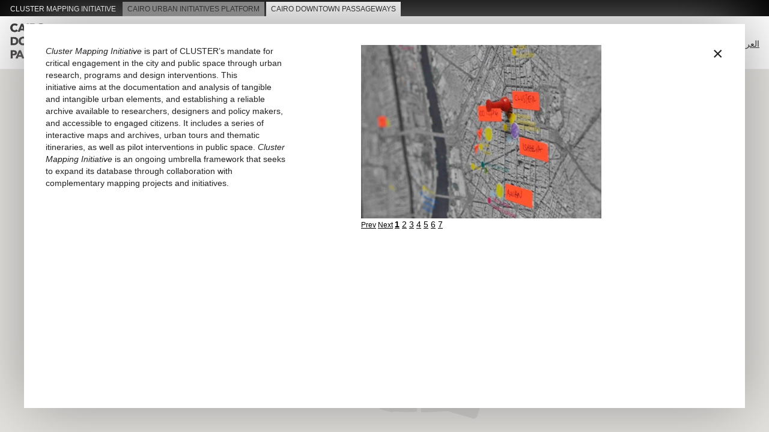

--- FILE ---
content_type: text/html;charset=utf-8
request_url: https://clustermappinginitiative.org/en/directory/activity/Education
body_size: 16943
content:

<!DOCTYPE html>
<!--[if lt IE 7]> <html class="ie6 ie" lang="en" dir="ltr"> <![endif]-->
<!--[if IE 7]>    <html class="ie7 ie" lang="en" dir="ltr"> <![endif]-->
<!--[if IE 8]>    <html class="ie8 ie" lang="en" dir="ltr"> <![endif]-->
<!--[if gt IE 8]> <!--> <html class="" lang="en" dir="ltr"> <!--<![endif]-->
<head>


	

  <!-- Designed and developed at MTWTF -->
  <!-- mtwtf.org -->
	<!-- updates 2017 by Jochen Hartmann, jlh2199@columbia.edu, Center for Spatial Research, Columbia University -->
	<!-- https://c4sr.columbia.edu -->

	
	
	
	
	<meta charset="utf-8" />
<link rel="shortcut icon" href="https://clustermappinginitiative.org/sites/all/themes/framework/logo/cuip_mark.png" type="image/png" />

	<!-- Set the viewport width to device width for mobile -->
	<meta name="viewport" content="initial-scale=1.0, minimum-scale=1.0, maximum-scale=2.0, width=device-width, user-scalable=yes" />
	<meta name="author" content="CLUSTER">

    
	  <title>Initiatives by ActivityEducation | CLUSTER Mapping Initiative</title>  
    
	
	
	  
	<meta property="og:title" content="Initiatives by ActivityEducation | CLUSTER Mapping Initiative" />
	
	 
  <style type="text/css" media="all">
@import url("https://clustermappinginitiative.org/modules/system/system.base.css?t1mugb");
@import url("https://clustermappinginitiative.org/modules/system/system.menus.css?t1mugb");
@import url("https://clustermappinginitiative.org/modules/system/system.messages.css?t1mugb");
@import url("https://clustermappinginitiative.org/modules/system/system.theme.css?t1mugb");
</style>
<style type="text/css" media="all">
@import url("https://clustermappinginitiative.org/sites/all/modules/adaptive_image/css/adaptive-image.css?t1mugb");
@import url("https://clustermappinginitiative.org/sites/all/modules/calendar/css/calendar_multiday.css?t1mugb");
@import url("https://clustermappinginitiative.org/modules/comment/comment.css?t1mugb");
@import url("https://clustermappinginitiative.org/sites/all/modules/date/date_repeat_field/date_repeat_field.css?t1mugb");
@import url("https://clustermappinginitiative.org/modules/field/theme/field.css?t1mugb");
@import url("https://clustermappinginitiative.org/modules/node/node.css?t1mugb");
@import url("https://clustermappinginitiative.org/modules/search/search.css?t1mugb");
@import url("https://clustermappinginitiative.org/modules/user/user.css?t1mugb");
@import url("https://clustermappinginitiative.org/sites/all/modules/views/css/views.css?t1mugb");
@import url("https://clustermappinginitiative.org/sites/all/modules/ckeditor/css/ckeditor.css?t1mugb");
</style>
<style type="text/css" media="all">
@import url("https://clustermappinginitiative.org/sites/all/modules/ctools/css/ctools.css?t1mugb");
@import url("https://clustermappinginitiative.org/modules/locale/locale.css?t1mugb");
</style>
<style type="text/css" media="all">
@import url("https://clustermappinginitiative.org/sites/all/themes/framework/style.css?t1mugb");
</style>
  <script type="text/javascript">
<!--//--><![CDATA[//><!--
document.cookie = 'adaptive_image=' + Math.max(screen.width, screen.height) + '; path=/';
//--><!]]>
</script>
<script type="text/javascript" src="https://clustermappinginitiative.org/sites/all/themes/framework/scripts/jquery-1.8.3.min.js?v=1.4.4"></script>
<script type="text/javascript" src="https://clustermappinginitiative.org/misc/jquery-extend-3.4.0.js?v=1.4.4"></script>
<script type="text/javascript" src="https://clustermappinginitiative.org/misc/jquery-html-prefilter-3.5.0-backport.js?v=1.4.4"></script>
<script type="text/javascript" src="https://clustermappinginitiative.org/misc/jquery.once.js?v=1.2"></script>
<script type="text/javascript" src="https://clustermappinginitiative.org/misc/drupal.js?t1mugb"></script>
<script type="text/javascript" src="https://clustermappinginitiative.org/sites/all/modules/admin_menu/admin_devel/admin_devel.js?t1mugb"></script>
<script type="text/javascript" src="https://clustermappinginitiative.org/sites/all/modules/entityreference/js/entityreference.js?t1mugb"></script>
<script type="text/javascript" src="https://clustermappinginitiative.org/sites/all/modules/css_browser_selector/css_browser_selector.js?t1mugb"></script>
<script type="text/javascript" src="https://clustermappinginitiative.org/sites/all/modules/google_analytics/googleanalytics.js?t1mugb"></script>
<script type="text/javascript" src="https://www.googletagmanager.com/gtag/js?id=UA-1234567-2"></script>
<script type="text/javascript">
<!--//--><![CDATA[//><!--
window.dataLayer = window.dataLayer || [];function gtag(){dataLayer.push(arguments)};gtag("js", new Date());gtag("set", "developer_id.dMDhkMT", true);gtag("config", "UA-1234567-2", {"groups":"default"});
//--><!]]>
</script>
<script type="text/javascript" src="https://clustermappinginitiative.org/sites/all/themes/framework/scripts/jquery.mousewheel.js?t1mugb"></script>
<script type="text/javascript" src="https://clustermappinginitiative.org/sites/all/themes/framework/scripts/jquery.jscrollpane.min.js?t1mugb"></script>
<script type="text/javascript" src="https://clustermappinginitiative.org/sites/all/themes/framework/scripts/jquery.cycle.all.js?t1mugb"></script>
<script type="text/javascript" src="https://clustermappinginitiative.org/sites/all/themes/framework/scripts/jquery-ui-1.9.2.custom.min.js?t1mugb"></script>
<script type="text/javascript" src="https://clustermappinginitiative.org/sites/all/themes/framework/scripts/hoverintent.js?t1mugb"></script>
<script type="text/javascript" src="https://clustermappinginitiative.org/sites/all/themes/framework/scripts/lightbox.js?t1mugb"></script>
<script type="text/javascript" src="https://clustermappinginitiative.org/sites/all/themes/framework/scripts/hashchange.js?t1mugb"></script>
<script type="text/javascript" src="https://clustermappinginitiative.org/sites/all/themes/framework/scripts/easytabs.js?t1mugb"></script>
<script type="text/javascript" src="https://clustermappinginitiative.org/sites/all/themes/framework/scripts/init.js?t1mugb"></script>
<script type="text/javascript">
<!--//--><![CDATA[//><!--
jQuery.extend(Drupal.settings, {"basePath":"\/","pathPrefix":"en\/","setHasJsCookie":0,"ajaxPageState":{"theme":"framework","theme_token":"9jNQ6upy_Gg9tiYhZCJ0SPLP_b7KE_HsdyIJTj7Wryk","js":{"0":1,"misc\/jquery.js":1,"misc\/jquery-extend-3.4.0.js":1,"misc\/jquery-html-prefilter-3.5.0-backport.js":1,"misc\/jquery.once.js":1,"misc\/drupal.js":1,"sites\/all\/modules\/admin_menu\/admin_devel\/admin_devel.js":1,"sites\/all\/modules\/entityreference\/js\/entityreference.js":1,"sites\/all\/modules\/css_browser_selector\/css_browser_selector.js":1,"sites\/all\/modules\/google_analytics\/googleanalytics.js":1,"https:\/\/www.googletagmanager.com\/gtag\/js?id=UA-1234567-2":1,"1":1,"sites\/all\/themes\/framework\/scripts\/jquery.mousewheel.js":1,"sites\/all\/themes\/framework\/scripts\/jquery.jscrollpane.min.js":1,"sites\/all\/themes\/framework\/scripts\/jquery.cycle.all.js":1,"sites\/all\/themes\/framework\/scripts\/jquery-ui-1.9.2.custom.min.js":1,"sites\/all\/themes\/framework\/scripts\/hoverintent.js":1,"sites\/all\/themes\/framework\/scripts\/lightbox.js":1,"sites\/all\/themes\/framework\/scripts\/hashchange.js":1,"sites\/all\/themes\/framework\/scripts\/easytabs.js":1,"sites\/all\/themes\/framework\/scripts\/init.js":1},"css":{"modules\/system\/system.base.css":1,"modules\/system\/system.menus.css":1,"modules\/system\/system.messages.css":1,"modules\/system\/system.theme.css":1,"sites\/all\/modules\/adaptive_image\/css\/adaptive-image.css":1,"sites\/all\/modules\/calendar\/css\/calendar_multiday.css":1,"modules\/comment\/comment.css":1,"sites\/all\/modules\/date\/date_repeat_field\/date_repeat_field.css":1,"modules\/field\/theme\/field.css":1,"modules\/node\/node.css":1,"modules\/search\/search.css":1,"modules\/user\/user.css":1,"sites\/all\/modules\/views\/css\/views.css":1,"sites\/all\/modules\/ckeditor\/css\/ckeditor.css":1,"sites\/all\/modules\/ctools\/css\/ctools.css":1,"modules\/locale\/locale.css":1,"sites\/all\/themes\/framework\/jquery-ui.1.9.2.css":1,"sites\/all\/themes\/framework\/style.css":1}},"better_exposed_filters":{"views":{"directory":{"displays":{"page_3":{"filters":[]}}},"shape_areas":{"displays":{"base_shapes":{"filters":[]}}}}},"googleanalytics":{"account":["UA-1234567-2"],"trackOutbound":1,"trackMailto":1,"trackDownload":1,"trackDownloadExtensions":"7z|aac|arc|arj|asf|asx|avi|bin|csv|doc(x|m)?|dot(x|m)?|exe|flv|gif|gz|gzip|hqx|jar|jpe?g|js|mp(2|3|4|e?g)|mov(ie)?|msi|msp|pdf|phps|png|ppt(x|m)?|pot(x|m)?|pps(x|m)?|ppam|sld(x|m)?|thmx|qtm?|ra(m|r)?|sea|sit|tar|tgz|torrent|txt|wav|wma|wmv|wpd|xls(x|m|b)?|xlt(x|m)|xlam|xml|z|zip"}});
//--><!]]>
</script>
  
  
	<script type="text/javascript">

		console.log("loading map from google now in html.php.tpl");

		console.log("new key added");


	
	</script>  
  
<script type="text/javascript" src="https://maps.googleapis.com/maps/api/js?key=AIzaSyCx6Zae6n9ctNZrqJSlr2ypWNsmi_vuLgE&language=en&region=EG&libraries=geometry"></script>


<script type="text/javascript" src="https://passageways.clustermappinginitiative.org/sites/all/themes/framework/scripts/map_plugins.js"></script>  
<script type="text/javascript" src="https://passageways.clustermappinginitiative.org/sites/all/themes/framework/scripts/geojson.js"></script>  


  <!-- IE Fix for HTML5 Tags -->
  <!--[if lt IE 9]>
    <script src="https://html5shiv.googlecode.com/svn/trunk/html5.js"></script>
  <![endif]-->



</head>





<body class="html not-front not-logged-in no-sidebars page-directory page-directory-activity page-directory-activity-education i18n-en user_0 cluster"  arg_1="activity">
    











<style>
			.parent.directory { background:#C0C0C0; }
	.menu_directory_activity{ background:#C0C0C0; }
</style>

 <script type="text/javascript">var markers = [];</script>




<div id="map_warning">This Event/Initiative is online only or has no location data available</div>






<div id="about-main-project-info" class="shadow">
	<div id="about-project-inner">
		<div id="main_inner" style="width:auto; background: #fff">
			




	<!--
<div id="about-project-title">
<b>CLUSTER Mapping Initiative</b> <br /><br />
</div>
-->


	<div class="column_left column">
		<p>
	<em>Cluster Mapping Initiative</em>&nbsp;is part of CLUSTER’s mandate for critical engagement in the city and public space through urban research, programs and design interventions.&nbsp;This initiative&nbsp;aims at the documentation and analysis of tangible and intangible urban elements, and establishing a reliable archive available to researchers, designers and policy makers, and accessible to engaged citizens.&nbsp;It&nbsp;includes a series of interactive maps and archives, urban tours and thematic itineraries, as well as pilot interventions in public space.&nbsp;<em>Cluster Mapping Initiative</em>&nbsp;is an ongoing umbrella framework that seeks to expand its database through collaboration with complementary mapping projects and initiatives.
</p>


		<br/><br/>
	</div>






	<div class="column_right column">






		

		<div class="slideshow cycle-slideshow next_project_slide" 
				 data-cycle-fx=fadeout
				 data-cycle-timeout=0
				 data-cycle-prev=.prev_project_slide
				 data-cycle-next=.next_project_slide 
				 data-cycle-loader=wait
				 data-cycle-auto-height=container 
				 data-cycle-pager="#custom-pager_project_slide"
				 data-cycle-pager-template=" <a href=# style=margin-right:4px>{{slideNum}}</a>"
				 data-cycle-caption="#alt-caption_project_slide"
				 data-cycle-caption-template="{{alt}}">


			<img typeof="foaf:Image" src="https://clustermappinginitiative.org/sites/default/files/styles/slideshow/public/cuip_01.jpg?itok=FePBWFZ_" alt="" /><img typeof="foaf:Image" src="https://clustermappinginitiative.org/sites/default/files/styles/slideshow/public/cuip_screen_shot.png?itok=pE1YSQNv" alt="Cairo Urban Initiatives Platform" /><img typeof="foaf:Image" src="https://clustermappinginitiative.org/sites/default/files/styles/slideshow/public/passageways_screen_shot.png?itok=ep8Nbcx5" alt="Cairo Downtown Passageways" /><img typeof="foaf:Image" src="https://clustermappinginitiative.org/sites/default/files/styles/slideshow/public/cdp_mapping.jpg?itok=jDhD6Whm" alt="" /><img typeof="foaf:Image" src="https://clustermappinginitiative.org/sites/default/files/styles/slideshow/public/cut_0.jpg?itok=-eLJt5g5" alt="" /><img typeof="foaf:Image" src="https://clustermappinginitiative.org/sites/default/files/styles/slideshow/public/d-tour_cdp_2.jpg?itok=-iJwuHKT" alt="" /><img typeof="foaf:Image" src="https://clustermappinginitiative.org/sites/default/files/styles/slideshow/public/downtown_tours_01.jpg?itok=-TVWU97q" alt="" />

		</div>
		<div id="alt-caption_project_slide" class="center small">eeeee</div>


		
		<span class="nav small">
			<a href=# class="prev_project_slide">Prev</a>
			<a href=# class="next_project_slide">Next</a>
		</span>
		<span id="custom-pager_project_slide" class="center"></span>
		<br />

		








			</div>





 			<div id="close_project">&times;</div>
		</div>
	</div>
</div>










	<div id="all-projects-tabs">
		<div id="all-projects-tabs-inner">

			<div class="tab-project" id="about-main-project"><a href="#">CLUSTER MAPPING INITIATIVE</a></div>
			<div class="tab-project" id="cuip-project"><a class="child-project" href="https://cuip.clustermappinginitiative.org/en">CAIRO URBAN INITIATIVES PLATFORM</a></div>
			<div class="tab-project" id="passageways-project"><a class="child-project" href="https://passageways.clustermappinginitiative.org/en">CAIRO DOWNTOWN PASSAGEWAYS</a></div>

		</div>
	</div>




<div id="container">
      
					<header id="header" role="banner">
	<div id="header_inner">
		<hgroup id="site_name">
			<a href="/en" title="Home" id="logo">

         		<img src="https://clustermappinginitiative.org/sites/all/themes/framework/logo/-CLUSTER_logo_en.png" width="192" height="68" />
			
			</a>
		</hgroup>



		<div id="lang_swither" class="common">
			<ul class="language-switcher-locale-url"><li class="en first active"><a href="/en/directory/activity/Education" class="language-link active" xml:lang="en">English</a></li>
<li class="ar last"><a href="/ar/directory/activity/Education" class="language-link" xml:lang="ar">العربية</a></li>
</ul>		</div>


	</div>
</header>
<!-- /#header -->







        

                 
	
	
	
	
	
	
	
	
	
						    
							
								<script>
									window.location.replace("https://passageways.clustermappinginitiative.org?about=open");
								</script>
									
	
						      
	
      
            <div id="map_key">
        
            <div id="toggle_key" class="background_white">
                <img src="https://clustermappinginitiative.org/sites/all/themes/framework/handle.png" height="15" style=" opacity:.4" />
                            </div>
            
            <div id="map_key_inner" class="background_white">
                <span class="map_key_element_outter info_box academicresearch"><span class="map_key_element">Academic/Research</span></span> <span class="map_key_element_outter info_box real-estate-developers"><span class="map_key_element">Real Estate Developers</span></span> <span class="map_key_element_outter info_box artculture"><span class="map_key_element">Art/Culture</span></span> <span class="map_key_element_outter info_box advocacy"><span class="map_key_element">Advocacy</span></span> <span class="map_key_element_outter info_box discursivemedia"><span class="map_key_element">Discursive/Media</span></span> <span class="map_key_element_outter info_box architectureurbanism"><span class="map_key_element">Architecture/Urbanism</span></span> <span class="map_key_element_outter info_box governmental-institutions"><span class="map_key_element">Governmental Institutions</span></span> <span class="map_key_element_outter info_box international-agencies"><span class="map_key_element">International Agencies</span></span> <span class="map_key_element_outter info_box public-spaces"><span class="map_key_element">Public Spaces</span></span> <br>            </div>
        
        </div>
        
	
	     <div id="site_mark">
        <a href="/en" title="Home" id="logo">
            <img src="https://clustermappinginitiative.org/sites/all/themes/framework/logo/cuip_mark.png" width="80" height="80" />
        </a>
    </div>
          
      
    <footer id="footer" role="contentinfo" class="">
            </footer> <!-- /#footer -->
</div> <!-- /#container -->
  
	
	
<script>
  (function(i,s,o,g,r,a,m){i['GoogleAnalyticsObject']=r;i[r]=i[r]||function(){
  (i[r].q=i[r].q||[]).push(arguments)},i[r].l=1*new Date();a=s.createElement(o),
  m=s.getElementsByTagName(o)[0];a.async=1;a.src=g;m.parentNode.insertBefore(a,m)
  })(window,document,'script','//www.google-analytics.com/analytics.js','ga');

  ga('create', 'UA-29179496-7', 'cuipcairo.org');
  ga('send', 'pageview');
</script>

</body>

</html>






--- FILE ---
content_type: text/html;charset=utf-8
request_url: https://passageways.clustermappinginitiative.org/?about=open
body_size: 323101
content:

<!DOCTYPE html>
<!--[if lt IE 7]> <html class="ie6 ie" lang="en" dir="ltr"> <![endif]-->
<!--[if IE 7]>    <html class="ie7 ie" lang="en" dir="ltr"> <![endif]-->
<!--[if IE 8]>    <html class="ie8 ie" lang="en" dir="ltr"> <![endif]-->
<!--[if gt IE 8]> <!--> <html class="" lang="en" dir="ltr"> <!--<![endif]-->
<head>


	

  <!-- Designed and developed at MTWTF -->
  <!-- mtwtf.org -->
	<!-- updates 2017 by Jochen Hartmann, jlh2199@columbia.edu, Center for Spatial Research, Columbia University -->
	<!-- https://c4sr.columbia.edu -->

	
	
	
	
	<meta charset="utf-8" />
<link rel="shortcut icon" href="https://passageways.clustermappinginitiative.org/sites/all/themes/framework/fav_passageways.png" type="image/png" />

	<!-- Set the viewport width to device width for mobile -->
	<meta name="viewport" content="initial-scale=1.0, minimum-scale=1.0, maximum-scale=2.0, width=device-width, user-scalable=yes" />
	<meta name="author" content="CLUSTER">

    
	  <title>Cairo Downtown Passageways</title>  
    
	
	
	  
	<meta property="og:title" content="Cairo Downtown Passageways" />
		<meta property="og:image" content="https://passageways.clustermappinginitiative.org/sites/all/themes/framework/sc_passageways.png" />
	<meta name="description" content="Downtown Cairo was partially modeled after European cities of the late nineteenth century, such as Paris and Vienna. The commercial arcade was one of the key urban typologies inserted within, or between many buildings Downtown." />
	<meta property="og:description" content="Downtown Cairo was partially modeled after European cities of the late nineteenth century, such as Paris and Vienna. The commercial arcade was one of the key urban typologies inserted within, or between many buildings Downtown." />
	
	 
  <style type="text/css" media="all">
@import url("https://passageways.clustermappinginitiative.org/modules/system/system.base.css?t1mugb");
@import url("https://passageways.clustermappinginitiative.org/modules/system/system.menus.css?t1mugb");
@import url("https://passageways.clustermappinginitiative.org/modules/system/system.messages.css?t1mugb");
@import url("https://passageways.clustermappinginitiative.org/modules/system/system.theme.css?t1mugb");
</style>
<style type="text/css" media="all">
@import url("https://passageways.clustermappinginitiative.org/sites/all/modules/adaptive_image/css/adaptive-image.css?t1mugb");
@import url("https://passageways.clustermappinginitiative.org/sites/all/modules/calendar/css/calendar_multiday.css?t1mugb");
@import url("https://passageways.clustermappinginitiative.org/modules/comment/comment.css?t1mugb");
@import url("https://passageways.clustermappinginitiative.org/sites/all/modules/date/date_repeat_field/date_repeat_field.css?t1mugb");
@import url("https://passageways.clustermappinginitiative.org/modules/field/theme/field.css?t1mugb");
@import url("https://passageways.clustermappinginitiative.org/modules/node/node.css?t1mugb");
@import url("https://passageways.clustermappinginitiative.org/modules/search/search.css?t1mugb");
@import url("https://passageways.clustermappinginitiative.org/modules/user/user.css?t1mugb");
@import url("https://passageways.clustermappinginitiative.org/sites/all/modules/views/css/views.css?t1mugb");
@import url("https://passageways.clustermappinginitiative.org/sites/all/modules/ckeditor/css/ckeditor.css?t1mugb");
</style>
<style type="text/css" media="all">
@import url("https://passageways.clustermappinginitiative.org/sites/all/modules/ctools/css/ctools.css?t1mugb");
@import url("https://passageways.clustermappinginitiative.org/modules/locale/locale.css?t1mugb");
</style>
<style type="text/css" media="all">
@import url("https://passageways.clustermappinginitiative.org/sites/all/themes/framework/style.css?t1mugb");
</style>
  <script type="text/javascript">
<!--//--><![CDATA[//><!--
document.cookie = 'adaptive_image=' + Math.max(screen.width, screen.height) + '; path=/';
//--><!]]>
</script>
<script type="text/javascript" src="https://passageways.clustermappinginitiative.org/sites/all/themes/framework/scripts/jquery-1.8.3.min.js?v=1.4.4"></script>
<script type="text/javascript" src="https://passageways.clustermappinginitiative.org/misc/jquery-extend-3.4.0.js?v=1.4.4"></script>
<script type="text/javascript" src="https://passageways.clustermappinginitiative.org/misc/jquery-html-prefilter-3.5.0-backport.js?v=1.4.4"></script>
<script type="text/javascript" src="https://passageways.clustermappinginitiative.org/misc/jquery.once.js?v=1.2"></script>
<script type="text/javascript" src="https://passageways.clustermappinginitiative.org/misc/drupal.js?t1mugb"></script>
<script type="text/javascript" src="https://passageways.clustermappinginitiative.org/misc/form-single-submit.js?v=7.101"></script>
<script type="text/javascript" src="https://passageways.clustermappinginitiative.org/sites/all/modules/admin_menu/admin_devel/admin_devel.js?t1mugb"></script>
<script type="text/javascript" src="https://passageways.clustermappinginitiative.org/sites/all/modules/entityreference/js/entityreference.js?t1mugb"></script>
<script type="text/javascript" src="https://passageways.clustermappinginitiative.org/sites/all/modules/css_browser_selector/css_browser_selector.js?t1mugb"></script>
<script type="text/javascript" src="https://passageways.clustermappinginitiative.org/sites/all/modules/google_analytics/googleanalytics.js?t1mugb"></script>
<script type="text/javascript" src="https://www.googletagmanager.com/gtag/js?id=UA-1234567-2"></script>
<script type="text/javascript">
<!--//--><![CDATA[//><!--
window.dataLayer = window.dataLayer || [];function gtag(){dataLayer.push(arguments)};gtag("js", new Date());gtag("set", "developer_id.dMDhkMT", true);gtag("config", "UA-1234567-2", {"groups":"default"});
//--><!]]>
</script>
<script type="text/javascript" src="https://passageways.clustermappinginitiative.org/sites/all/themes/framework/scripts/jquery.mousewheel.js?t1mugb"></script>
<script type="text/javascript" src="https://passageways.clustermappinginitiative.org/sites/all/themes/framework/scripts/jquery.jscrollpane.min.js?t1mugb"></script>
<script type="text/javascript" src="https://passageways.clustermappinginitiative.org/sites/all/themes/framework/scripts/jquery.cycle.all.js?t1mugb"></script>
<script type="text/javascript" src="https://passageways.clustermappinginitiative.org/sites/all/themes/framework/scripts/jquery-ui-1.9.2.custom.min.js?t1mugb"></script>
<script type="text/javascript" src="https://passageways.clustermappinginitiative.org/sites/all/themes/framework/scripts/hoverintent.js?t1mugb"></script>
<script type="text/javascript" src="https://passageways.clustermappinginitiative.org/sites/all/themes/framework/scripts/lightbox.js?t1mugb"></script>
<script type="text/javascript" src="https://passageways.clustermappinginitiative.org/sites/all/themes/framework/scripts/hashchange.js?t1mugb"></script>
<script type="text/javascript" src="https://passageways.clustermappinginitiative.org/sites/all/themes/framework/scripts/easytabs.js?t1mugb"></script>
<script type="text/javascript" src="https://passageways.clustermappinginitiative.org/sites/all/themes/framework/scripts/init.js?t1mugb"></script>
<script type="text/javascript">
<!--//--><![CDATA[//><!--
jQuery.extend(Drupal.settings, {"basePath":"\/","pathPrefix":"en\/","setHasJsCookie":0,"ajaxPageState":{"theme":"framework","theme_token":"cbeSA79w2nyzIta7UYa_efseBers-BTyc9AHWE7arGA","js":{"0":1,"misc\/jquery.js":1,"misc\/jquery-extend-3.4.0.js":1,"misc\/jquery-html-prefilter-3.5.0-backport.js":1,"misc\/jquery.once.js":1,"misc\/drupal.js":1,"misc\/form-single-submit.js":1,"sites\/all\/modules\/admin_menu\/admin_devel\/admin_devel.js":1,"sites\/all\/modules\/entityreference\/js\/entityreference.js":1,"sites\/all\/modules\/css_browser_selector\/css_browser_selector.js":1,"sites\/all\/modules\/google_analytics\/googleanalytics.js":1,"https:\/\/www.googletagmanager.com\/gtag\/js?id=UA-1234567-2":1,"1":1,"sites\/all\/themes\/framework\/scripts\/jquery.mousewheel.js":1,"sites\/all\/themes\/framework\/scripts\/jquery.jscrollpane.min.js":1,"sites\/all\/themes\/framework\/scripts\/jquery.cycle.all.js":1,"sites\/all\/themes\/framework\/scripts\/jquery-ui-1.9.2.custom.min.js":1,"sites\/all\/themes\/framework\/scripts\/hoverintent.js":1,"sites\/all\/themes\/framework\/scripts\/lightbox.js":1,"sites\/all\/themes\/framework\/scripts\/hashchange.js":1,"sites\/all\/themes\/framework\/scripts\/easytabs.js":1,"sites\/all\/themes\/framework\/scripts\/init.js":1},"css":{"modules\/system\/system.base.css":1,"modules\/system\/system.menus.css":1,"modules\/system\/system.messages.css":1,"modules\/system\/system.theme.css":1,"sites\/all\/modules\/adaptive_image\/css\/adaptive-image.css":1,"sites\/all\/modules\/calendar\/css\/calendar_multiday.css":1,"modules\/comment\/comment.css":1,"sites\/all\/modules\/date\/date_repeat_field\/date_repeat_field.css":1,"modules\/field\/theme\/field.css":1,"modules\/node\/node.css":1,"modules\/search\/search.css":1,"modules\/user\/user.css":1,"sites\/all\/modules\/views\/css\/views.css":1,"sites\/all\/modules\/ckeditor\/css\/ckeditor.css":1,"sites\/all\/modules\/ctools\/css\/ctools.css":1,"modules\/locale\/locale.css":1,"sites\/all\/themes\/framework\/jquery-ui.1.9.2.css":1,"sites\/all\/themes\/framework\/style.css":1}},"better_exposed_filters":{"views":{"home":{"displays":{"page":{"filters":[]}}},"shape_areas":{"displays":{"base_shapes":{"filters":[]},"page_1":{"filters":[]}}}}},"googleanalytics":{"account":["UA-1234567-2"],"trackOutbound":1,"trackMailto":1,"trackDownload":1,"trackDownloadExtensions":"7z|aac|arc|arj|asf|asx|avi|bin|csv|doc(x|m)?|dot(x|m)?|exe|flv|gif|gz|gzip|hqx|jar|jpe?g|js|mp(2|3|4|e?g)|mov(ie)?|msi|msp|pdf|phps|png|ppt(x|m)?|pot(x|m)?|pps(x|m)?|ppam|sld(x|m)?|thmx|qtm?|ra(m|r)?|sea|sit|tar|tgz|torrent|txt|wav|wma|wmv|wpd|xls(x|m|b)?|xlt(x|m)|xlam|xml|z|zip"},"urlIsAjaxTrusted":{"\/?about=open":true}});
//--><!]]>
</script>
  
  
	<script type="text/javascript">

		console.log("loading map from google now in html.php.tpl");

		console.log("new key added");


	
	</script>  
  
<script type="text/javascript" src="https://maps.googleapis.com/maps/api/js?key=AIzaSyCx6Zae6n9ctNZrqJSlr2ypWNsmi_vuLgE&language=en&region=EG&libraries=geometry"></script>


<script type="text/javascript" src="https://passageways.clustermappinginitiative.org/sites/all/themes/framework/scripts/map_plugins.js"></script>  
<script type="text/javascript" src="https://passageways.clustermappinginitiative.org/sites/all/themes/framework/scripts/geojson.js"></script>  


  <!-- IE Fix for HTML5 Tags -->
  <!--[if lt IE 9]>
    <script src="https://html5shiv.googlecode.com/svn/trunk/html5.js"></script>
  <![endif]-->



</head>





<body class="html front not-logged-in no-sidebars page-home i18n-en user_0 passageways home"  arg_1="none">
    











<style>
			.parent.home { background:#C0C0C0; }
	.menu_home_{ background:#C0C0C0; }
</style>

 <script type="text/javascript">var markers = [];</script>




<div id="map_warning">This Event/Initiative is online only or has no location data available</div>






<div id="about-main-project-info" class="shadow expanded" style="display: block;">
	<div id="about-project-inner">
		<div id="main_inner" style="width:auto; background: #fff">
			




	<!--
<div id="about-project-title">
<b>CLUSTER Mapping Initiative</b> <br /><br />
</div>
-->


	<div class="column_left column">
		<p>
	<em>Cluster Mapping Initiative</em>&nbsp;is part of CLUSTER’s mandate for critical engagement in the city and public space through urban research, programs and design interventions.&nbsp;This initiative&nbsp;aims at the documentation and analysis of tangible and intangible urban elements, and establishing a reliable archive available to researchers, designers and policy makers, and accessible to engaged citizens.&nbsp;It&nbsp;includes a series of interactive maps and archives, urban tours and thematic itineraries, as well as pilot interventions in public space.&nbsp;<em>Cluster Mapping Initiative</em>&nbsp;is an ongoing umbrella framework that seeks to expand its database through collaboration with complementary mapping projects and initiatives.
</p>


		<br/><br/>
	</div>






	<div class="column_right column">






		

		<div class="slideshow cycle-slideshow next_project_slide" 
				 data-cycle-fx=fadeout
				 data-cycle-timeout=0
				 data-cycle-prev=.prev_project_slide
				 data-cycle-next=.next_project_slide 
				 data-cycle-loader=wait
				 data-cycle-auto-height=container 
				 data-cycle-pager="#custom-pager_project_slide"
				 data-cycle-pager-template=" <a href=# style=margin-right:4px>{{slideNum}}</a>"
				 data-cycle-caption="#alt-caption_project_slide"
				 data-cycle-caption-template="{{alt}}">


			<img typeof="foaf:Image" src="https://passageways.clustermappinginitiative.org/sites/default/files/styles/slideshow/public/cuip_01.jpg?itok=FePBWFZ_" alt="" /><img typeof="foaf:Image" src="https://passageways.clustermappinginitiative.org/sites/default/files/styles/slideshow/public/cuip_screen_shot.png?itok=pE1YSQNv" alt="Cairo Urban Initiatives Platform" /><img typeof="foaf:Image" src="https://passageways.clustermappinginitiative.org/sites/default/files/styles/slideshow/public/passageways_screen_shot.png?itok=ep8Nbcx5" alt="Cairo Downtown Passageways" /><img typeof="foaf:Image" src="https://passageways.clustermappinginitiative.org/sites/default/files/styles/slideshow/public/cdp_mapping.jpg?itok=jDhD6Whm" alt="" /><img typeof="foaf:Image" src="https://passageways.clustermappinginitiative.org/sites/default/files/styles/slideshow/public/cut_0.jpg?itok=-eLJt5g5" alt="" /><img typeof="foaf:Image" src="https://passageways.clustermappinginitiative.org/sites/default/files/styles/slideshow/public/d-tour_cdp_2.jpg?itok=-iJwuHKT" alt="" /><img typeof="foaf:Image" src="https://passageways.clustermappinginitiative.org/sites/default/files/styles/slideshow/public/downtown_tours_01.jpg?itok=-TVWU97q" alt="" />

		</div>
		<div id="alt-caption_project_slide" class="center small">eeeee</div>


		
		<span class="nav small">
			<a href=# class="prev_project_slide">Prev</a>
			<a href=# class="next_project_slide">Next</a>
		</span>
		<span id="custom-pager_project_slide" class="center"></span>
		<br />

		








			</div>





 			<div id="close_project">&times;</div>
		</div>
	</div>
</div>










	<div id="all-projects-tabs">
		<div id="all-projects-tabs-inner">

			<div class="tab-project" id="about-main-project"><a href="#">CLUSTER MAPPING INITIATIVE</a></div>
			<div class="tab-project" id="cuip-project"><a class="child-project" href="https://cuip.clustermappinginitiative.org/en">CAIRO URBAN INITIATIVES PLATFORM</a></div>
			<div class="tab-project" id="passageways-project"><a class="child-project" href="https://passageways.clustermappinginitiative.org/en">CAIRO DOWNTOWN PASSAGEWAYS</a></div>

		</div>
	</div>




<div id="container">
      
					<header id="header" role="banner">
      	<div id="header_inner">
          <hgroup id="site_name">
          	<a href="/en" title="Home" id="logo">

         		<img src="https://passageways.clustermappinginitiative.org/sites/all/themes/framework/logo/-PASSAGEWAYS_logo_en.png" width="192" height="68" />
			
          	</a>
          
          <!--
            <b>
            	<a href="/en" title="Home" id="logo">
                     
                    Cairo Urban Initiatives Platform                </a>
            </b>
          -->
          </hgroup>
					

					<nav id="navigation" role="navigation">
          
              <div id="main_menu">
									<ul class="menu">

										
										
											<li class="expanded parent even about">
													<a class="bold top" href="https://passageways.clustermappinginitiative.org/en/about/cairo-downtown-passageways-0">
															About Passageways													</a>
												
												
												<!--
													<ul class="sub_menu" style="margin-left:-10px;">

															<a class="bold anchor_link" href="https://passageways.clustermappinginitiative.org/en/#">
																	About															</a>
														<a class="bold anchor_link" href="https://passageways.clustermappinginitiative.org/en/#">
																	About															</a>
													</ul>
												-->
												
												
											</li>
										
										
											<li class="expanded parent even pilot-project">
													<a class="bold top" href="#">
															Pilot Projects													</a>
													<ul class="sub_menu" style="margin-left:-10px;">
																
														
														
														<a class="bold anchor_link" href="https://passageways.clustermappinginitiative.org/en/pilot-project/kodak-passageway">Kodak Passageway </a><a class="bold anchor_link" href="https://passageways.clustermappinginitiative.org/en/pilot-project/philips-passageway">Philips Passageway</a><a class="bold anchor_link" href="https://passageways.clustermappinginitiative.org/en/pilot-project/hassan-khan-exhibition">Hassan Khan Exhibition</a>														
														

													</ul>
											</li>
										
										
										<li class="expanded parent even tour">
													<a class="bold top" href="#">
															Tours													</a>
													<ul class="sub_menu" style="margin-left:-10px;">

															<a class="bold anchor_link" href="https://passageways.clustermappinginitiative.org/en/tour/cairo-d-tour">Cairo D-Tour</a><a class="bold anchor_link" href="https://passageways.clustermappinginitiative.org/en/tour/re-framing-downtown-cairo-downtown-tours">Re-framing Downtown Cairo: Downtown Tours</a><a class="bold anchor_link" href="https://passageways.clustermappinginitiative.org/en/tour/cairo-urban-tours-cut">Cairo Urban Tours (CUT)</a>

													</ul>
											</li>
										
										
												
										<li class="expanded parent even superblock">
													<a class="bold top" href="#">
															Superblocks													</a>
													<ul class="sub_menu" style="margin-left:-10px;">

															<a class="bold anchor_link" href="https://passageways.clustermappinginitiative.org/en/passageways/al-bursa-superblock">A. Al-Bursa Superblock</a><a class="bold anchor_link" href="https://passageways.clustermappinginitiative.org/en/passageways/b-huda-sharawi-superblock">B. Huda Sha'rawi Superblock</a><a class="bold anchor_link" href="https://passageways.clustermappinginitiative.org/en/passageways/c-qasr-al-nil-superblock">C. Qasr Al-Nil Superblock</a><a class="bold anchor_link" href="https://passageways.clustermappinginitiative.org/en/passageways/d-talat-harb-superblock">D. Tal'at Harb Superblock</a><a class="bold anchor_link" href="https://passageways.clustermappinginitiative.org/en/passageways/e-al-shawarbi-superblock">E. Al-Shawarbi Superblock</a><a class="bold anchor_link" href="https://passageways.clustermappinginitiative.org/en/passageways/f-sharif-superblock">F. Sharif Superblock</a><a class="bold anchor_link" href="https://passageways.clustermappinginitiative.org/en/passageways/g-gawad-husni-superblock">G. Gawad Husni Superblock</a><a class="bold anchor_link" href="https://passageways.clustermappinginitiative.org/en/passageways/h-nubar-superblock">H. Nubar Superblock</a><a class="bold anchor_link" href="https://passageways.clustermappinginitiative.org/en/passageways/i-bab-al-luq-superblock">I. Bab al-Luq Superblock
</a><a class="bold anchor_link" href="https://passageways.clustermappinginitiative.org/en/passageways/j-al-tahrir-superblock">J. Al-Tahrir Superblock
</a><a class="bold anchor_link" href="https://passageways.clustermappinginitiative.org/en/passageways/j-al-tahrir-0">K. Ma'ruf Superblock</a><a class="bold anchor_link" href="https://passageways.clustermappinginitiative.org/en/passageways/l-al-tawfiqiya-superblock">L. Al-Tawfiqiya Superblock</a><a class="bold anchor_link" href="https://passageways.clustermappinginitiative.org/en/passageways/m-al-alfi-superblock">M. Al-Alfi Superblock</a><a class="bold anchor_link" href="https://passageways.clustermappinginitiative.org/en/passageways/n-ramsis-superblock">N. Ramsis Superblock</a><a class="bold anchor_link" href="https://passageways.clustermappinginitiative.org/en/passageways/o-imad-al-din-superblock">O. 'Imad al-Din Superblock</a><a class="bold anchor_link" href="https://passageways.clustermappinginitiative.org/en/passageways/p-adli-superblock">P. 'Adli Superblock</a><a class="bold anchor_link" href="https://passageways.clustermappinginitiative.org/en/passageways/q-bank-misr-superblock">Q. Bank Misr Superblock</a><a class="bold anchor_link" href="https://passageways.clustermappinginitiative.org/en/passageways/r-abdin-superblock">R. 'Abdin Superblock</a><a class="bold anchor_link" href="https://passageways.clustermappinginitiative.org/en/passageways/s-al-gomhuriya-superblock">S. Al-Gomhuriya Superblock</a><a class="bold anchor_link" href="https://passageways.clustermappinginitiative.org/en/passageways/t-al-azbakiya-superblock">T. Al-Azbakiya Superblock</a><a class="bold anchor_link" href="https://passageways.clustermappinginitiative.org/en/passageways/u-abd-al-aziz-superblock">U. Abd al-'Aziz Superblock</a>														<br /><a class="bold anchor_link" href="https://passageways.clustermappinginitiative.org/en/list/superblocks">List all superblocks</a>
													</ul>
											</li>
										
								

										
										

										<li class="expanded parent odd activities">
											<a class="bold top" href="#">Passageways</a>
											<ul class="sub_menu">
												<li>
													<div class="accordion_events">
														<div class="accordion_header bold  menu__genealogy">By genealogy</div><div class="accordion_content"><a href="https://passageways.clustermappinginitiative.org/en/genealogy/177" work_type="formally-pedestrianized" class="anchor_link"><div class="color-circle tax-177" style="background-color:#ed1524"></div>&nbsp;<div class="link-text">Formally pedestrianized</div></a><a href="https://passageways.clustermappinginitiative.org/en/genealogy/178" work_type="informally-pedestrianized" class="anchor_link"><div class="color-circle tax-178" style="background-color:#e84753"></div>&nbsp;<div class="link-text">Informally pedestrianized</div></a><a href="https://passageways.clustermappinginitiative.org/en/genealogy/179" work_type="historically-planned-as-passageway" class="anchor_link"><div class="color-circle tax-179" style="background-color:#e16f75"></div>&nbsp;<div class="link-text">Historically planned as passageway</div></a><a href="https://passageways.clustermappinginitiative.org/en/genealogy/180" work_type="within-a-building-property" class="anchor_link"><div class="color-circle tax-180" style="background-color:#147881"></div>&nbsp;<div class="link-text">Within a building property</div></a><a href="https://passageways.clustermappinginitiative.org/en/genealogy/181" work_type="courtyards-and-pockets" class="anchor_link"><div class="color-circle tax-181" style="background-color:#1cb2be"></div>&nbsp;<div class="link-text">Courtyards and pockets</div></a><a href="https://passageways.clustermappinginitiative.org/en/genealogy/182" work_type="setbacks" class="anchor_link"><div class="color-circle tax-182" style="background-color:#46edf8"></div>&nbsp;<div class="link-text">Setbacks</div></a><a href="https://passageways.clustermappinginitiative.org/en/genealogy/" work_type="setbacks" class="anchor_link">Show all</a><br /></div>														<div class="accordion_header bold  menu__morphology">By morphology</div><div class="accordion_content"><a href="https://passageways.clustermappinginitiative.org/en/morphology/142" work_type="1-entrance---street" class="anchor_link"><div class="color-circle tax-142" style="background-color:#862571"></div>&nbsp;<div class="link-text">1 Entrance - street</div></a><a href="https://passageways.clustermappinginitiative.org/en/morphology/144" work_type="1-entrance---central-space" class="anchor_link"><div class="color-circle tax-144" style="background-color:#ea98df"></div>&nbsp;<div class="link-text">1 Entrance - central space</div></a><a href="https://passageways.clustermappinginitiative.org/en/morphology/143" work_type="1-entrance---street--central-space" class="anchor_link"><div class="color-circle tax-143" style="background-color:#ba6eb0"></div>&nbsp;<div class="link-text">1 Entrance - street + central space</div></a><a href="https://passageways.clustermappinginitiative.org/en/morphology/145" work_type="2-entrances---straight-perpendicular" class="anchor_link"><div class="color-circle tax-145" style="background-color:#265b00"></div>&nbsp;<div class="link-text">2 Entrances - straight perpendicular</div></a><a href="https://passageways.clustermappinginitiative.org/en/morphology/146" work_type="2-entrances---straight-perpendicular--central-block" class="anchor_link"><div class="color-circle tax-146" style="background-color:#388400"></div>&nbsp;<div class="link-text">2 Entrances - straight perpendicular + central block</div></a><a href="https://passageways.clustermappinginitiative.org/en/morphology/147" work_type="2-entrances---straight-perpendicular--central-space" class="anchor_link"><div class="color-circle tax-147" style="background-color:#49ac00"></div>&nbsp;<div class="link-text">2 Entrances - straight perpendicular + central space</div></a><a href="https://passageways.clustermappinginitiative.org/en/morphology/149" work_type="2-entrances---angle" class="anchor_link"><div class="color-circle tax-149" style="background-color:#68f300"></div>&nbsp;<div class="link-text">2 Entrances - angle</div></a><a href="https://passageways.clustermappinginitiative.org/en/morphology/150" work_type="2-entrances---double-angled" class="anchor_link"><div class="color-circle tax-150" style="background-color:#abea7c"></div>&nbsp;<div class="link-text">2 Entrances - double angled</div></a><a href="https://passageways.clustermappinginitiative.org/en/morphology/148" work_type="2-entrances---parallel--central-block" class="anchor_link"><div class="color-circle tax-148" style="background-color:#58ce00"></div>&nbsp;<div class="link-text">2 Entrances - parallel + central block</div></a><a href="https://passageways.clustermappinginitiative.org/en/morphology/151" work_type="3-legged" class="anchor_link"><div class="color-circle tax-151" style="background-color:#c06a28"></div>&nbsp;<div class="link-text">3 legged</div></a><a href="https://passageways.clustermappinginitiative.org/en/morphology/152" work_type="4-legged" class="anchor_link"><div class="color-circle tax-152" style="background-color:#e1b025"></div>&nbsp;<div class="link-text">4 legged</div></a><a href="https://passageways.clustermappinginitiative.org/en/morphology/153" work_type="5-legged" class="anchor_link"><div class="color-circle tax-153" style="background-color:#ffce76"></div>&nbsp;<div class="link-text">5 legged</div></a><a href="https://passageways.clustermappinginitiative.org/en/morphology/" work_type="5-legged" class="anchor_link">Show all</a><br /></div>													</div>

													<br /><a class="bold anchor_link" href="https://passageways.clustermappinginitiative.org/en/list/passageways">List all passageways</a>
												</li>
											</ul>
										</li>	

										
										
										<li class="expanded second parent odd activities">
													<a class="bold top" href="#">Street level</a>
													<ul class="sub_menu">
															<li>
																
																	<div class="accordion_events">
																			<div class="accordion_header bold  menu__landuseactivities">By activity</div><div class="accordion_content"><a href="https://passageways.clustermappinginitiative.org/en/landuseactivities/Public%20spaces" work_type="public-spaces" class="anchor_link"><div class="color-circle tax-159" style="background-color:#7f7f7f"></div>&nbsp;<div class="link-text">Public spaces</div></a><a href="https://passageways.clustermappinginitiative.org/en/landuseactivities/Retail" work_type="retail" class="anchor_link"><div class="color-circle tax-160" style="background-color:#fdbb2e"></div>&nbsp;<div class="link-text">Retail</div></a><a href="https://passageways.clustermappinginitiative.org/en/landuseactivities/Storage" work_type="storage" class="anchor_link"><div class="color-circle tax-165" style="background-color:#f6954f"></div>&nbsp;<div class="link-text">Storage</div></a><a href="https://passageways.clustermappinginitiative.org/en/landuseactivities/Professional%20services" work_type="professional-services" class="anchor_link"><div class="color-circle tax-247" style="background-color:#00cc66"></div>&nbsp;<div class="link-text">Professional services</div></a><a href="https://passageways.clustermappinginitiative.org/en/landuseactivities/Political%20institutions" work_type="political-institutions" class="anchor_link"><div class="color-circle tax-170" style="background-color:#000000"></div>&nbsp;<div class="link-text">Political institutions</div></a><a href="https://passageways.clustermappinginitiative.org/en/landuseactivities/Personal" work_type="personal" class="anchor_link"><div class="color-circle tax-163" style="background-color:#36869a"></div>&nbsp;<div class="link-text">Personal</div></a><a href="https://passageways.clustermappinginitiative.org/en/landuseactivities/Places%20of%20worship" work_type="places-of-worship" class="anchor_link"><div class="color-circle tax-166" style="background-color:#dc4b1a"></div>&nbsp;<div class="link-text">Places of worship</div></a><a href="https://passageways.clustermappinginitiative.org/en/landuseactivities/Transportation%20and%20accessibility" work_type="transportation-and-accessibility" class="anchor_link"><div class="color-circle tax-167" style="background-color:#d9d9d9"></div>&nbsp;<div class="link-text">Transportation and accessibility</div></a><a href="https://passageways.clustermappinginitiative.org/en/landuseactivities/Travel%20and%20Tourism" work_type="travel-and-tourism" class="anchor_link"><div class="color-circle tax-161" style="background-color:#a01749"></div>&nbsp;<div class="link-text">Travel and Tourism</div></a><a href="https://passageways.clustermappinginitiative.org/en/landuseactivities/Nightlife%20and%20entertainment" work_type="nightlife-and-entertainment" class="anchor_link"><div class="color-circle tax-168" style="background-color:#fc50a6"></div>&nbsp;<div class="link-text">Nightlife and entertainment</div></a><a href="https://passageways.clustermappinginitiative.org/en/landuseactivities/Maintenance" work_type="maintenance" class="anchor_link"><div class="color-circle tax-176" style="background-color:#646464"></div>&nbsp;<div class="link-text">Maintenance</div></a><a href="https://passageways.clustermappinginitiative.org/en/landuseactivities/Closed" work_type="closed" class="anchor_link"><div class="color-circle tax-233" style="background-color:#ffffff"></div>&nbsp;<div class="link-text">Closed</div></a><a href="https://passageways.clustermappinginitiative.org/en/landuseactivities/Clothes%20maintenance" work_type="clothes-maintenance" class="anchor_link"><div class="color-circle tax-162" style="background-color:#986538"></div>&nbsp;<div class="link-text">Clothes maintenance</div></a><a href="https://passageways.clustermappinginitiative.org/en/landuseactivities/Cafes%2C%20bars%20and%20restaurants" work_type="cafes-bars-and-restaurants" class="anchor_link"><div class="color-circle tax-173" style="background-color:#fffd38"></div>&nbsp;<div class="link-text">Cafes, bars and restaurants</div></a><a href="https://passageways.clustermappinginitiative.org/en/landuseactivities/Art%7CCulture" work_type="artculture" class="anchor_link"><div class="color-circle tax-154" style="background-color:#25d5fd"></div>&nbsp;<div class="link-text">Art/Culture</div></a><a href="https://passageways.clustermappinginitiative.org/en/landuseactivities/Advocacy" work_type="advocacy" class="anchor_link"><div class="color-circle tax-156" style="background-color:#f37222"></div>&nbsp;<div class="link-text">Advocacy</div></a><a href="https://passageways.clustermappinginitiative.org/en/landuseactivities/Architecture%20and%20urbanism" work_type="architecture-and-urbanism" class="anchor_link"><div class="color-circle tax-172" style="background-color:#58e42a"></div>&nbsp;<div class="link-text">Architecture and urbanism</div></a><a href="https://passageways.clustermappinginitiative.org/en/landuseactivities/Communications" work_type="communications" class="anchor_link"><div class="color-circle tax-175" style="background-color:#bd0713"></div>&nbsp;<div class="link-text">Communications</div></a><a href="https://passageways.clustermappinginitiative.org/en/landuseactivities/Cooperatives" work_type="cooperatives" class="anchor_link"><div class="color-circle tax-248" style="background-color:#6509bd"></div>&nbsp;<div class="link-text">Cooperatives</div></a><a href="https://passageways.clustermappinginitiative.org/en/landuseactivities/Health%20services" work_type="health-services" class="anchor_link"><div class="color-circle tax-169" style="background-color:#0b24fa"></div>&nbsp;<div class="link-text">Health services</div></a><a href="https://passageways.clustermappinginitiative.org/en/landuseactivities/International%20agency" work_type="international-agency" class="anchor_link"><div class="color-circle tax-171" style="background-color:#1684fb"></div>&nbsp;<div class="link-text">International agency</div></a><a href="https://passageways.clustermappinginitiative.org/en/landuseactivities/Government%20buildings" work_type="government-buildings" class="anchor_link"><div class="color-circle tax-158" style="background-color:#e00a17"></div>&nbsp;<div class="link-text">Government buildings</div></a><a href="https://passageways.clustermappinginitiative.org/en/landuseactivities/Financial%20services" work_type="financial-services" class="anchor_link"><div class="color-circle tax-174" style="background-color:#67971a"></div>&nbsp;<div class="link-text">Financial services</div></a><a href="https://passageways.clustermappinginitiative.org/en/landuseactivities/Copying" work_type="copying" class="anchor_link"><div class="color-circle tax-164" style="background-color:#948a57"></div>&nbsp;<div class="link-text">Copying</div></a><a href="https://passageways.clustermappinginitiative.org/en/landuseactivities/Discursive%7CMedia" work_type="discursivemedia" class="anchor_link"><div class="color-circle tax-157" style="background-color:#fb306c"></div>&nbsp;<div class="link-text">Discursive/Media</div></a><a href="https://passageways.clustermappinginitiative.org/en/landuseactivities/Academic%7CResearch" work_type="academicresearch" class="anchor_link"><div class="color-circle tax-155" style="background-color:#654afb"></div>&nbsp;<div class="link-text">Academic/Research</div></a><a href="https://passageways.clustermappinginitiative.org/en/landuseactivities/" work_type="academicresearch" class="anchor_link">Show all</a><br /></div>																	</div>
															</li>
													</ul>
											</li>
										
										
											





											<li class="expanded seventh even">
																										<form onsubmit="if(this.search_block_form.value==&#039;Search&#039;){ alert(&#039;Please enter a search&#039;); return false; }" action="/?about=open" method="post" id="search-block-form" accept-charset="UTF-8"><div><div class="container-inline">
      <h2 class="element-invisible">Search form</h2>
    <div class="form-item form-type-textfield form-item-search-block-form">
  <label class="element-invisible" for="Search_Form">Search </label>
 <input title="Enter the terms you wish to search for." onblur="if (this.value == &#039;&#039;) {this.value = &#039;Search&#039;;}" onfocus="if (this.value == &#039;Search&#039;) {this.value = &#039;&#039;;}" placeholder="Search" type="text" id="Search_Form" name="search_block_form" value="Search" size="" maxlength="128" class="form-text" />
</div>
<div class="form-actions form-wrapper" id="edit-actions"><input type="submit" id="edit-submit" name="op" value="Search" class="form-submit" /></div><input type="hidden" name="form_build_id" value="form-JOGx8K5rlUQXADdnKGLn09R-L_BwV9J-_JkHmfagC9A" />
<input type="hidden" name="form_id" value="search_block_form" />
</div>
</div></form>											</li>

									</ul>
                
								
								
              </div>
             
          
          
          </nav> <!-- /#navigation -->
    
    
     
          <div id="lang_swither" class="common">
            <ul class="language-switcher-locale-url"><li class="en first active"><a href="/en" class="language-link active" xml:lang="en">English</a></li>
<li class="ar last"><a href="/ar" class="language-link" xml:lang="ar">العربية</a></li>
</ul>          </div>
        
         
        </div>
      </header> <!-- /#header -->







        

                 
	
	
	
	
	
	
	
	
	
						    
						
	
						





<script type="text/javascript">
		(function ($) { $(window).load(function () {
				var shapes;
				shapes ={"type":"FeatureCollection","features":[{"type":"Feature","id":"3252","geometry":{"type":"Polygon","coordinates":[[[31.24120652671536,30.049974471096085],[31.24126419420918,30.049974471096085],[31.24126419420918,30.05001742236146],[31.24132722612103,30.050016261516706],[31.241328567225537,30.05000349222338],[31.241277605254254,30.05000349222338],[31.241276264149747,30.049936163195014],[31.241325885016522,30.049933841503552],[31.241325885016522,30.049921072199616],[31.241262853104672,30.04992339389138],[31.24126419420918,30.04995821926108],[31.241207867819867,30.049960540951957]]]},"properties":{"floorLevel" : "0","front" : "TRUE","nodeid" : "3252","typeOfContent" : "passageway","typeOfPassageway" : "","typeOfStreetlevel" : "","url" : "https://passageways.clustermappinginitiative.org/en/passageways/e-20","strokeColor": "#FF8000", "strokeOpacity": 1, "strokeWeight": 0, "fillColor": "#FF8000", "fillOpacity": 0.80, "content" : "<div class=\"info_box en_infobox\" style=\"border:#FF8000 3px solid; background:#FF8000\"><div class=\"initiative_info FF8000\" style=\"background:#FF8000\"><div class=\"infobox_image\"><img src=\"https://passageways.clustermappinginitiative.org/sites/default/files/styles/infobox/public/dsc_1227_01_0.jpg?itok=dmPY2gMi\" /></div>E 20<br></div></div><div style=\"text-align: left; height:18px; direction: ltr\"><svg version=\"1.1\" xmlns=\"http://www.w3.org/2000/svg\" xmlns:xlink=\"http://www.w3.org/1999/xlink\" x=\"0px\" y=\"0px\" width=\"20px\" height=\"20px\" viewBox=\"0 0 20 20\" enable-background=\"new 0 0 20 20\" xml:space=\"preserve\"><polygon fill=\"#FF8000\" points=\"20,0 20,0 0,0 0,20 \"/></svg></div>"}}, 


{"type":"Feature","id":"3250","geometry":{"type":"Polygon","coordinates":[[[31.24120518565178,30.050062029285026],[31.241447925567627,30.050057385907955],[31.241447925567627,30.050073637726705],[31.24120518565178,30.050075959414883]]]},"properties":{"floorLevel" : "0","front" : "TRUE","nodeid" : "3250","typeOfContent" : "passageway","typeOfPassageway" : "","typeOfStreetlevel" : "","url" : "https://passageways.clustermappinginitiative.org/en/passageways/e16","strokeColor": "#FF8000", "strokeOpacity": 1, "strokeWeight": 0, "fillColor": "#FF8000", "fillOpacity": 0.80, "content" : "<div class=\"info_box en_infobox\" style=\"border:#FF8000 3px solid; background:#FF8000\"><div class=\"initiative_info FF8000\" style=\"background:#FF8000\">E16.<br></div></div><div style=\"text-align: left; height:18px; direction: ltr\"><svg version=\"1.1\" xmlns=\"http://www.w3.org/2000/svg\" xmlns:xlink=\"http://www.w3.org/1999/xlink\" x=\"0px\" y=\"0px\" width=\"20px\" height=\"20px\" viewBox=\"0 0 20 20\" enable-background=\"new 0 0 20 20\" xml:space=\"preserve\"><polygon fill=\"#FF8000\" points=\"20,0 20,0 0,0 0,20 \"/></svg></div>"}}, 


{"type":"Feature","id":"3249","geometry":{"type":"Polygon","coordinates":[[[31.24134600162506,30.049880937418617],[31.241327226161957,30.049882098264973],[31.241327226161957,30.050060868440784],[31.241348683834076,30.050059707596514]]]},"properties":{"floorLevel" : "0","front" : "TRUE","nodeid" : "3249","typeOfContent" : "passageway","typeOfPassageway" : "","typeOfStreetlevel" : "","url" : "https://passageways.clustermappinginitiative.org/en/passageways/e17","strokeColor": "#FF8000", "strokeOpacity": 1, "strokeWeight": 0, "fillColor": "#FF8000", "fillOpacity": 0.80, "content" : "<div class=\"info_box en_infobox\" style=\"border:#FF8000 3px solid; background:#FF8000\"><div class=\"initiative_info FF8000\" style=\"background:#FF8000\"><div class=\"infobox_image\"><img src=\"https://passageways.clustermappinginitiative.org/sites/default/files/styles/infobox/public/dsc_1219.jpg?itok=osGCHRm0\" /></div>E17.<br></div></div><div style=\"text-align: left; height:18px; direction: ltr\"><svg version=\"1.1\" xmlns=\"http://www.w3.org/2000/svg\" xmlns:xlink=\"http://www.w3.org/1999/xlink\" x=\"0px\" y=\"0px\" width=\"20px\" height=\"20px\" viewBox=\"0 0 20 20\" enable-background=\"new 0 0 20 20\" xml:space=\"preserve\"><polygon fill=\"#FF8000\" points=\"20,0 20,0 0,0 0,20 \"/></svg></div>"}}, 


{"type":"Feature","id":"3248","geometry":{"type":"Polygon","coordinates":[[[31.240554749965668,30.049722499902163],[31.240772008895874,30.049710891419313],[31.240772008895874,30.049731786687445],[31.241061687469482,30.04972017820569],[31.241059005260468,30.04965284898471],[31.24060034751892,30.04966213577653],[31.24060034751892,30.04968999614678],[31.240554749965668,30.04968999614678]]]},"properties":{"floorLevel" : "0","front" : "TRUE","nodeid" : "3248","typeOfContent" : "passageway","typeOfPassageway" : "","typeOfStreetlevel" : "","url" : "https://passageways.clustermappinginitiative.org/en/passageways/e15","strokeColor": "#FF8000", "strokeOpacity": 1, "strokeWeight": 0, "fillColor": "#FF8000", "fillOpacity": 0.80, "content" : "<div class=\"info_box en_infobox\" style=\"border:#FF8000 3px solid; background:#FF8000\"><div class=\"initiative_info FF8000\" style=\"background:#FF8000\"><div class=\"infobox_image\"><img src=\"https://passageways.clustermappinginitiative.org/sites/default/files/styles/infobox/public/dsc_0290.jpg?itok=SKTRcsc_\" /></div>E15.<br></div></div><div style=\"text-align: left; height:18px; direction: ltr\"><svg version=\"1.1\" xmlns=\"http://www.w3.org/2000/svg\" xmlns:xlink=\"http://www.w3.org/1999/xlink\" x=\"0px\" y=\"0px\" width=\"20px\" height=\"20px\" viewBox=\"0 0 20 20\" enable-background=\"new 0 0 20 20\" xml:space=\"preserve\"><polygon fill=\"#FF8000\" points=\"20,0 20,0 0,0 0,20 \"/></svg></div>"}}, 


{"type":"Feature","id":"3086","geometry":{"type":"Polygon","coordinates":[[[31.240738481283188,30.054211960478174],[31.24080017209053,30.054268839445825],[31.240781396627426,30.05428276898395],[31.24084308743477,30.054340808705007],[31.240856498479843,30.054331522351923],[31.24090477824211,30.054386079663814],[31.24094232916832,30.054360542202414],[31.240761280059814,30.05419106615533]]]},"properties":{"floorLevel" : "0","front" : "TRUE","nodeid" : "3086","typeOfContent" : "passageway","typeOfPassageway" : "","typeOfStreetlevel" : "","url" : "https://passageways.clustermappinginitiative.org/en/","strokeColor": "#FF8000", "strokeOpacity": 1, "strokeWeight": 0, "fillColor": "#FF8000", "fillOpacity": 0.80, "content" : "<div class=\"info_box en_infobox\" style=\"border:#FF8000 3px solid; background:#FF8000\"><div class=\"initiative_info FF8000\" style=\"background:#FF8000\">L23. Da\'dur Passageway<br></div></div><div style=\"text-align: left; height:18px; direction: ltr\"><svg version=\"1.1\" xmlns=\"http://www.w3.org/2000/svg\" xmlns:xlink=\"http://www.w3.org/1999/xlink\" x=\"0px\" y=\"0px\" width=\"20px\" height=\"20px\" viewBox=\"0 0 20 20\" enable-background=\"new 0 0 20 20\" xml:space=\"preserve\"><polygon fill=\"#FF8000\" points=\"20,0 20,0 0,0 0,20 \"/></svg></div>"}}, 


{"type":"Feature","id":"3085","geometry":{"type":"Polygon","coordinates":[[[31.23996064066887,30.054335004734426],[31.239943206310272,30.0543164320263],[31.240157783031464,30.054149277496407],[31.24017521739006,30.054165528643626]]]},"properties":{"floorLevel" : "0","front" : "TRUE","nodeid" : "3085","typeOfContent" : "passageway","typeOfPassageway" : "","typeOfStreetlevel" : "","url" : "https://passageways.clustermappinginitiative.org/en/passageways/l22-ghattas-passageway","strokeColor": "#FF8000", "strokeOpacity": 1, "strokeWeight": 0, "fillColor": "#FF8000", "fillOpacity": 0.80, "content" : "<div class=\"info_box en_infobox\" style=\"border:#FF8000 3px solid; background:#FF8000\"><div class=\"initiative_info FF8000\" style=\"background:#FF8000\"><div class=\"infobox_image\"><img src=\"https://passageways.clustermappinginitiative.org/sites/default/files/styles/infobox/public/l22_5.jpg?itok=PYI9yHpC\" /></div>L22. Ghattas Passageway<br></div></div><div style=\"text-align: left; height:18px; direction: ltr\"><svg version=\"1.1\" xmlns=\"http://www.w3.org/2000/svg\" xmlns:xlink=\"http://www.w3.org/1999/xlink\" x=\"0px\" y=\"0px\" width=\"20px\" height=\"20px\" viewBox=\"0 0 20 20\" enable-background=\"new 0 0 20 20\" xml:space=\"preserve\"><polygon fill=\"#FF8000\" points=\"20,0 20,0 0,0 0,20 \"/></svg></div>"}}, 


{"type":"Feature","id":"3084","geometry":{"type":"Polygon","coordinates":[[[31.24273955671015,30.04753638815379],[31.242736579456505,30.04747834451574],[31.243162755645244,30.047458992684614],[31.243165732939815,30.04751574785167]]]},"properties":{"floorLevel" : "0","front" : "TRUE","nodeid" : "3084","typeOfContent" : "passageway","typeOfPassageway" : "","typeOfStreetlevel" : "","url" : "https://passageways.clustermappinginitiative.org/en/passageways/g7","strokeColor": "#FF8000", "strokeOpacity": 1, "strokeWeight": 0, "fillColor": "#FF8000", "fillOpacity": 0.80, "content" : "<div class=\"info_box en_infobox\" style=\"border:#FF8000 3px solid; background:#FF8000\"><div class=\"initiative_info FF8000\" style=\"background:#FF8000\"><div class=\"infobox_image\"><img src=\"https://passageways.clustermappinginitiative.org/sites/default/files/styles/infobox/public/dsc_0640_01_0.jpg?itok=tfwTP_H8\" /></div>G7. 8 Gawad Husni Passageway<br></div></div><div style=\"text-align: left; height:18px; direction: ltr\"><svg version=\"1.1\" xmlns=\"http://www.w3.org/2000/svg\" xmlns:xlink=\"http://www.w3.org/1999/xlink\" x=\"0px\" y=\"0px\" width=\"20px\" height=\"20px\" viewBox=\"0 0 20 20\" enable-background=\"new 0 0 20 20\" xml:space=\"preserve\"><polygon fill=\"#FF8000\" points=\"20,0 20,0 0,0 0,20 \"/></svg></div>"}}, 


{"type":"Feature","id":"3083","geometry":{"type":"Polygon","coordinates":[[[31.24235704690136,30.047949449430106],[31.24235555827454,30.047887540247316],[31.243182563785012,30.04787076566423],[31.24318555442187,30.047931386309713]]]},"properties":{"floorLevel" : "0","front" : "TRUE","nodeid" : "3083","typeOfContent" : "passageway","typeOfPassageway" : "","typeOfStreetlevel" : "","url" : "https://passageways.clustermappinginitiative.org/en/passageways/g5","strokeColor": "#FF8000", "strokeOpacity": 1, "strokeWeight": 0, "fillColor": "#FF8000", "fillOpacity": 0.80, "content" : "<div class=\"info_box en_infobox\" style=\"border:#FF8000 3px solid; background:#FF8000\"><div class=\"initiative_info FF8000\" style=\"background:#FF8000\"><div class=\"infobox_image\"><img src=\"https://passageways.clustermappinginitiative.org/sites/default/files/styles/infobox/public/dsc_0614_01.jpg?itok=nopMvyV-\" /></div>G5. Sugar Factory Passageway<br></div></div><div style=\"text-align: left; height:18px; direction: ltr\"><svg version=\"1.1\" xmlns=\"http://www.w3.org/2000/svg\" xmlns:xlink=\"http://www.w3.org/1999/xlink\" x=\"0px\" y=\"0px\" width=\"20px\" height=\"20px\" viewBox=\"0 0 20 20\" enable-background=\"new 0 0 20 20\" xml:space=\"preserve\"><polygon fill=\"#FF8000\" points=\"20,0 20,0 0,0 0,20 \"/></svg></div>"}}, 


{"type":"Feature","id":"3081","geometry":{"type":"Polygon","coordinates":[[[31.24487042427063,30.053533527543173],[31.24498575925827,30.053528884328898],[31.244926750659943,30.052637383152092],[31.244803369045258,30.052644348036125]]]},"properties":{"floorLevel" : "0","front" : "TRUE","nodeid" : "3081","typeOfContent" : "passageway","typeOfPassageway" : "","typeOfStreetlevel" : "","url" : "https://passageways.clustermappinginitiative.org/en/passageways/o5-bostan-al-dekka-passageway","strokeColor": "#FF8000", "strokeOpacity": 1, "strokeWeight": 0, "fillColor": "#FF8000", "fillOpacity": 0.80, "content" : "<div class=\"info_box en_infobox\" style=\"border:#FF8000 3px solid; background:#FF8000\"><div class=\"initiative_info FF8000\" style=\"background:#FF8000\"><div class=\"infobox_image\"><img src=\"https://passageways.clustermappinginitiative.org/sites/default/files/styles/infobox/public/dsc_0753_01_01.jpg?itok=ulCsvz2z\" /></div>O9. Bostan Al-Dekka Passageway<br></div></div><div style=\"text-align: left; height:18px; direction: ltr\"><svg version=\"1.1\" xmlns=\"http://www.w3.org/2000/svg\" xmlns:xlink=\"http://www.w3.org/1999/xlink\" x=\"0px\" y=\"0px\" width=\"20px\" height=\"20px\" viewBox=\"0 0 20 20\" enable-background=\"new 0 0 20 20\" xml:space=\"preserve\"><polygon fill=\"#FF8000\" points=\"20,0 20,0 0,0 0,20 \"/></svg></div>"}}, 


{"type":"Feature","id":"3079","geometry":{"type":"Polygon","coordinates":[[[31.246532052755356,30.053291445295592],[31.246741265058517,30.0532879628764],[31.24673992395401,30.053234565766534],[31.24652937054634,30.053240369801618]]]},"properties":{"floorLevel" : "0","front" : "TRUE","nodeid" : "3079","typeOfContent" : "passageway","typeOfPassageway" : "","typeOfStreetlevel" : "","url" : "https://passageways.clustermappinginitiative.org/en/passageways/50-al-gumhuriya-st","strokeColor": "#FF8000", "strokeOpacity": 1, "strokeWeight": 0, "fillColor": "#FF8000", "fillOpacity": 0.80, "content" : "<div class=\"info_box en_infobox\" style=\"border:#FF8000 3px solid; background:#FF8000\"><div class=\"initiative_info FF8000\" style=\"background:#FF8000\"><div class=\"infobox_image\"><img src=\"https://passageways.clustermappinginitiative.org/sites/default/files/styles/infobox/public/o8_4_01.jpg?itok=Kj3Fyjei\" /></div>O8. 50 Al-Gumhuriya <br></div></div><div style=\"text-align: left; height:18px; direction: ltr\"><svg version=\"1.1\" xmlns=\"http://www.w3.org/2000/svg\" xmlns:xlink=\"http://www.w3.org/1999/xlink\" x=\"0px\" y=\"0px\" width=\"20px\" height=\"20px\" viewBox=\"0 0 20 20\" enable-background=\"new 0 0 20 20\" xml:space=\"preserve\"><polygon fill=\"#FF8000\" points=\"20,0 20,0 0,0 0,20 \"/></svg></div>"}}, 


{"type":"Feature","id":"3019","geometry":{"type":"Polygon","coordinates":[[[31.238780468702316,30.050219903975307],[31.239294111728668,30.049885580803956],[31.239488571882248,30.050115428105496],[31.239556968212128,30.050073637726705],[31.23934641480446,30.04982405593072],[31.239736676216125,30.049574473505775],[31.239691078662872,30.04950830503647],[31.239300817251205,30.04976137017146],[31.239095628261566,30.049529200347347],[31.239032596349716,30.04957215180584],[31.239247173070908,30.04982986016567],[31.238729506731033,30.050156057623504]]]},"properties":{"floorLevel" : "0","front" : "TRUE","nodeid" : "3019","typeOfContent" : "passageway","typeOfPassageway" : "","typeOfStreetlevel" : "","url" : "https://passageways.clustermappinginitiative.org/en/passageways/d9-cinema-zawya-passageway","strokeColor": "#FF8000", "strokeOpacity": 1, "strokeWeight": 0, "fillColor": "#FF8000", "fillOpacity": 0.80, "content" : "<div class=\"info_box en_infobox\" style=\"border:#FF8000 3px solid; background:#FF8000\"><div class=\"initiative_info FF8000\" style=\"background:#FF8000\"><div class=\"infobox_image\"><img src=\"https://passageways.clustermappinginitiative.org/sites/default/files/styles/infobox/public/img_3270b_01.jpg?itok=NVg9iJx7\" /></div>D9. Cinema Zawya Passageway<br></div></div><div style=\"text-align: left; height:18px; direction: ltr\"><svg version=\"1.1\" xmlns=\"http://www.w3.org/2000/svg\" xmlns:xlink=\"http://www.w3.org/1999/xlink\" x=\"0px\" y=\"0px\" width=\"20px\" height=\"20px\" viewBox=\"0 0 20 20\" enable-background=\"new 0 0 20 20\" xml:space=\"preserve\"><polygon fill=\"#FF8000\" points=\"20,0 20,0 0,0 0,20 \"/></svg></div>"}}, 


{"type":"Feature","id":"2856","geometry":{"type":"Polygon","coordinates":[[[31.242437660694122,30.049852514816987],[31.242719292640686,30.049843228043],[31.242719292640686,30.049875731748106],[31.242432296276093,30.049880375133647]]]},"properties":{"floorLevel" : "0","front" : "TRUE","nodeid" : "2856","typeOfContent" : "passageway","typeOfPassageway" : "","typeOfStreetlevel" : "","url" : "https://passageways.clustermappinginitiative.org/en/passageways/f13-al-maghrabi-passageway","strokeColor": "#FF8000", "strokeOpacity": 1, "strokeWeight": 0, "fillColor": "#FF8000", "fillOpacity": 0.80, "content" : "<div class=\"info_box en_infobox\" style=\"border:#FF8000 3px solid; background:#FF8000\"><div class=\"initiative_info FF8000\" style=\"background:#FF8000\"><div class=\"infobox_image\"><img src=\"https://passageways.clustermappinginitiative.org/sites/default/files/styles/infobox/public/dsc_0867_01.jpg?itok=Xonj1mjc\" /></div>F13. Al-Maghrabi Passageway<br></div></div><div style=\"text-align: left; height:18px; direction: ltr\"><svg version=\"1.1\" xmlns=\"http://www.w3.org/2000/svg\" xmlns:xlink=\"http://www.w3.org/1999/xlink\" x=\"0px\" y=\"0px\" width=\"20px\" height=\"20px\" viewBox=\"0 0 20 20\" enable-background=\"new 0 0 20 20\" xml:space=\"preserve\"><polygon fill=\"#FF8000\" points=\"20,0 20,0 0,0 0,20 \"/></svg></div>"}}, 


{"type":"Feature","id":"2683","geometry":{"type":"Polygon","coordinates":[[[31.237762570381165,30.046303144321538],[31.238003969192505,30.04617660741692],[31.237982511520386,30.046138298046966],[31.237863153219223,30.04619750343065],[31.23784840106964,30.04618125097589],[31.237725019454956,30.046247421667847]]]},"properties":{"floorLevel" : "0","front" : "TRUE","nodeid" : "2683","typeOfContent" : "passageway","typeOfPassageway" : "","typeOfStreetlevel" : "","url" : "https://passageways.clustermappinginitiative.org/en/passageways/b11-silver-bazar-passaeway","strokeColor": "#FF8000", "strokeOpacity": 1, "strokeWeight": 0, "fillColor": "#FF8000", "fillOpacity": 0.80, "content" : "<div class=\"info_box en_infobox\" style=\"border:#FF8000 3px solid; background:#FF8000\"><div class=\"initiative_info FF8000\" style=\"background:#FF8000\"><div class=\"infobox_image\"><img src=\"https://passageways.clustermappinginitiative.org/sites/default/files/styles/infobox/public/b11_001_01.jpg?itok=VNNGaoGM\" /></div>B11. Silver Bazar Passageway<br></div></div><div style=\"text-align: left; height:18px; direction: ltr\"><svg version=\"1.1\" xmlns=\"http://www.w3.org/2000/svg\" xmlns:xlink=\"http://www.w3.org/1999/xlink\" x=\"0px\" y=\"0px\" width=\"20px\" height=\"20px\" viewBox=\"0 0 20 20\" enable-background=\"new 0 0 20 20\" xml:space=\"preserve\"><polygon fill=\"#FF8000\" points=\"20,0 20,0 0,0 0,20 \"/></svg></div>"}}, 


{"type":"Feature","id":"1588","geometry":{"type":"Polygon","coordinates":[[[31.241423785686493,30.0489690702679],[31.241537779569626,30.04870323364754],[31.241439878940582,30.048669568697036],[31.241323202848434,30.048934244550402]]]},"properties":{"floorLevel" : "0","front" : "TRUE","nodeid" : "1588","typeOfContent" : "passageway","typeOfPassageway" : "","typeOfStreetlevel" : "","url" : "https://passageways.clustermappinginitiative.org/en/passageways/passageway-e14","strokeColor": "#FF8000", "strokeOpacity": 1, "strokeWeight": 0, "fillColor": "#FF8000", "fillOpacity": 0.80, "content" : "<div class=\"info_box en_infobox\" style=\"border:#FF8000 3px solid; background:#FF8000\"><div class=\"initiative_info FF8000\" style=\"background:#FF8000\"><div class=\"infobox_image\"><img src=\"https://passageways.clustermappinginitiative.org/sites/default/files/styles/infobox/public/e14_5.jpg?itok=ZOMNkYqs\" /></div>E14. Al-Shawarbi Passageway<br></div></div><div style=\"text-align: left; height:18px; direction: ltr\"><svg version=\"1.1\" xmlns=\"http://www.w3.org/2000/svg\" xmlns:xlink=\"http://www.w3.org/1999/xlink\" x=\"0px\" y=\"0px\" width=\"20px\" height=\"20px\" viewBox=\"0 0 20 20\" enable-background=\"new 0 0 20 20\" xml:space=\"preserve\"><polygon fill=\"#FF8000\" points=\"20,0 20,0 0,0 0,20 \"/></svg></div>"}}, 


{"type":"Feature","id":"1587","geometry":{"type":"Polygon","coordinates":[[[31.241198480129242,30.048994609119635],[31.2412266433239,30.048992287406087],[31.241417080163956,30.049054973652073],[31.241435687988997,30.049061793681076],[31.241448931396008,30.04904075316457],[31.24142713844776,30.049031176100417],[31.241450607776642,30.04897951798078],[31.241202503442764,30.04889361453109],[31.241195127367973,30.048912768685117]]]},"properties":{"floorLevel" : "0","front" : "TRUE","nodeid" : "1587","typeOfContent" : "passageway","typeOfPassageway" : "","typeOfStreetlevel" : "","url" : "https://passageways.clustermappinginitiative.org/en/passageways/passageway-e13","strokeColor": "#FF8000", "strokeOpacity": 1, "strokeWeight": 0, "fillColor": "#FF8000", "fillOpacity": 0.80, "content" : "<div class=\"info_box en_infobox\" style=\"border:#FF8000 3px solid; background:#FF8000\"><div class=\"initiative_info FF8000\" style=\"background:#FF8000\"><div class=\"infobox_image\"><img src=\"https://passageways.clustermappinginitiative.org/sites/default/files/styles/infobox/public/e13.jpg?itok=3day56Lz\" /></div>E13. Al-Shawarbi Passageway<br></div></div><div style=\"text-align: left; height:18px; direction: ltr\"><svg version=\"1.1\" xmlns=\"http://www.w3.org/2000/svg\" xmlns:xlink=\"http://www.w3.org/1999/xlink\" x=\"0px\" y=\"0px\" width=\"20px\" height=\"20px\" viewBox=\"0 0 20 20\" enable-background=\"new 0 0 20 20\" xml:space=\"preserve\"><polygon fill=\"#FF8000\" points=\"20,0 20,0 0,0 0,20 \"/></svg></div>"}}, 


{"type":"Feature","id":"1586","geometry":{"type":"Polygon","coordinates":[[[31.240426003932953,30.04926276666517],[31.240535974502563,30.049259284104327],[31.240525245666504,30.049248836421015],[31.240513175725937,30.048902901394154],[31.24072641134262,30.048431591997016],[31.240649968385696,30.048403731272785],[31.240417957305908,30.048920314259913],[31.240435391664505,30.049013182825817],[31.240440756082535,30.049251158128456]]]},"properties":{"floorLevel" : "0","front" : "TRUE","nodeid" : "1586","typeOfContent" : "passageway","typeOfPassageway" : "","typeOfStreetlevel" : "","url" : "https://passageways.clustermappinginitiative.org/en/passageways/passageway-e12","strokeColor": "#FF8000", "strokeOpacity": 1, "strokeWeight": 0, "fillColor": "#FF8000", "fillOpacity": 0.80, "content" : "<div class=\"info_box en_infobox\" style=\"border:#FF8000 3px solid; background:#FF8000\"><div class=\"initiative_info FF8000\" style=\"background:#FF8000\"><div class=\"infobox_image\"><img src=\"https://passageways.clustermappinginitiative.org/sites/default/files/styles/infobox/public/e11_2.jpg?itok=E5whW6UV\" /></div>E12. Manshiyat al-Kataba 2 Passageway<br></div></div><div style=\"text-align: left; height:18px; direction: ltr\"><svg version=\"1.1\" xmlns=\"http://www.w3.org/2000/svg\" xmlns:xlink=\"http://www.w3.org/1999/xlink\" x=\"0px\" y=\"0px\" width=\"20px\" height=\"20px\" viewBox=\"0 0 20 20\" enable-background=\"new 0 0 20 20\" xml:space=\"preserve\"><polygon fill=\"#FF8000\" points=\"20,0 20,0 0,0 0,20 \"/></svg></div>"}}, 


{"type":"Feature","id":"1585","geometry":{"type":"Polygon","coordinates":[[[31.23995527625084,30.04937072599157],[31.24105229973793,30.049326613592882],[31.241049617528915,30.049236067028684],[31.24007061123848,30.049277857760945],[31.240051835775375,30.049272053493606],[31.240037083625793,30.04925928410438],[31.240026354789734,30.04924651471345],[31.240026354789734,30.049219815072508]]]},"properties":{"floorLevel" : "0","front" : "TRUE","nodeid" : "1585","typeOfContent" : "passageway","typeOfPassageway" : "","typeOfStreetlevel" : "","url" : "https://passageways.clustermappinginitiative.org/en/passageways/passageway-e11","strokeColor": "#FF8000", "strokeOpacity": 1, "strokeWeight": 0, "fillColor": "#FF8000", "fillOpacity": 0.80, "content" : "<div class=\"info_box en_infobox\" style=\"border:#FF8000 3px solid; background:#FF8000\"><div class=\"initiative_info FF8000\" style=\"background:#FF8000\"><div class=\"infobox_image\"><img src=\"https://passageways.clustermappinginitiative.org/sites/default/files/styles/infobox/public/img_5928.jpg?itok=QBx0jgKe\" /></div>E11. Al-Fadl Passageway<br></div></div><div style=\"text-align: left; height:18px; direction: ltr\"><svg version=\"1.1\" xmlns=\"http://www.w3.org/2000/svg\" xmlns:xlink=\"http://www.w3.org/1999/xlink\" x=\"0px\" y=\"0px\" width=\"20px\" height=\"20px\" viewBox=\"0 0 20 20\" enable-background=\"new 0 0 20 20\" xml:space=\"preserve\"><polygon fill=\"#FF8000\" points=\"20,0 20,0 0,0 0,20 \"/></svg></div>"}}, 


{"type":"Feature","id":"1584","geometry":{"type":"Polygon","coordinates":[[[31.242209672927856,30.049357956615015],[31.24197766184807,30.049361439172422],[31.24197632074356,30.04939626473977],[31.2418395280838,30.04939626473977],[31.24184086918831,30.04935911746755],[31.241569966077805,30.049357956615015],[31.24156728386879,30.04923026275895],[31.241842210292816,30.049229101905016],[31.24184086918831,30.04919543713331],[31.24197632074356,30.049195437133335],[31.24197766184807,30.049225619342902],[31.242205649614334,30.049227941051004]]]},"properties":{"floorLevel" : "0","front" : "TRUE","nodeid" : "1584","typeOfContent" : "passageway","typeOfPassageway" : "","typeOfStreetlevel" : "","url" : "https://passageways.clustermappinginitiative.org/en/passageways/e5-immobilia-passageway","strokeColor": "#FF8000", "strokeOpacity": 1, "strokeWeight": 0, "fillColor": "#FF8000", "fillOpacity": 0.80, "content" : "<div class=\"info_box en_infobox\" style=\"border:#FF8000 3px solid; background:#FF8000\"><div class=\"initiative_info FF8000\" style=\"background:#FF8000\"><div class=\"infobox_image\"><img src=\"https://passageways.clustermappinginitiative.org/sites/default/files/styles/infobox/public/e5_001.jpg?itok=DOrUHojB\" /></div>E5. Immobilia Passageway<br></div></div><div style=\"text-align: left; height:18px; direction: ltr\"><svg version=\"1.1\" xmlns=\"http://www.w3.org/2000/svg\" xmlns:xlink=\"http://www.w3.org/1999/xlink\" x=\"0px\" y=\"0px\" width=\"20px\" height=\"20px\" viewBox=\"0 0 20 20\" enable-background=\"new 0 0 20 20\" xml:space=\"preserve\"><polygon fill=\"#FF8000\" points=\"20,0 20,0 0,0 0,20 \"/></svg></div>"}}, 


{"type":"Feature","id":"1583","geometry":{"type":"Polygon","coordinates":[[[31.24303847551346,30.049526280082798],[31.24303713440895,30.049210528239236],[31.242991536855698,30.04919311542447],[31.24299019575119,30.049526280082798]]]},"properties":{"floorLevel" : "0","front" : "TRUE","nodeid" : "1583","typeOfContent" : "passageway","typeOfPassageway" : "","typeOfStreetlevel" : "","url" : "https://passageways.clustermappinginitiative.org/en/passageways/passageway-f16","strokeColor": "#FF8000", "strokeOpacity": 1, "strokeWeight": 0, "fillColor": "#FF8000", "fillOpacity": 0.80, "content" : "<div class=\"info_box en_infobox\" style=\"border:#FF8000 3px solid; background:#FF8000\"><div class=\"initiative_info FF8000\" style=\"background:#FF8000\"><div class=\"infobox_image\"><img src=\"https://passageways.clustermappinginitiative.org/sites/default/files/styles/infobox/public/dsc_0737b_01.jpg?itok=eJZaG2eg\" /></div>F15. Al-Siyufi Passageways<br></div></div><div style=\"text-align: left; height:18px; direction: ltr\"><svg version=\"1.1\" xmlns=\"http://www.w3.org/2000/svg\" xmlns:xlink=\"http://www.w3.org/1999/xlink\" x=\"0px\" y=\"0px\" width=\"20px\" height=\"20px\" viewBox=\"0 0 20 20\" enable-background=\"new 0 0 20 20\" xml:space=\"preserve\"><polygon fill=\"#FF8000\" points=\"20,0 20,0 0,0 0,20 \"/></svg></div>"}}, 


{"type":"Feature","id":"1582","geometry":{"type":"Polygon","coordinates":[[[31.24242290854454,30.04950074136818],[31.242789030075073,30.049486811157387],[31.242791712284088,30.049513510726293],[31.24280646443367,30.049512349875638],[31.242809146642685,30.049540210287997],[31.24283730983734,30.049561105592133],[31.24321550130844,30.049561105592133],[31.24321684241295,30.049521636680666],[31.242830604314804,30.049527440933325],[31.242809146642685,30.049131590121068],[31.24277025461197,30.04911765985839],[31.24278500676155,30.049457789878698],[31.24273806810379,30.049456629027357],[31.24272733926773,30.049463594135098],[31.242425590753555,30.04947055924238]]]},"properties":{"floorLevel" : "0","front" : "TRUE","nodeid" : "1582","typeOfContent" : "passageway","typeOfPassageway" : "","typeOfStreetlevel" : "","url" : "https://passageways.clustermappinginitiative.org/en/passageways/f14al-siyufi-passageways","strokeColor": "#FF8000", "strokeOpacity": 1, "strokeWeight": 0, "fillColor": "#FF8000", "fillOpacity": 0.80, "content" : "<div class=\"info_box en_infobox\" style=\"border:#FF8000 3px solid; background:#FF8000\"><div class=\"initiative_info FF8000\" style=\"background:#FF8000\"><div class=\"infobox_image\"><img src=\"https://passageways.clustermappinginitiative.org/sites/default/files/styles/infobox/public/dsc_0741_01.jpg?itok=Pr0NyTvG\" /></div>F14.Al-Siyufi Passageways<br></div></div><div style=\"text-align: left; height:18px; direction: ltr\"><svg version=\"1.1\" xmlns=\"http://www.w3.org/2000/svg\" xmlns:xlink=\"http://www.w3.org/1999/xlink\" x=\"0px\" y=\"0px\" width=\"20px\" height=\"20px\" viewBox=\"0 0 20 20\" enable-background=\"new 0 0 20 20\" xml:space=\"preserve\"><polygon fill=\"#FF8000\" points=\"20,0 20,0 0,0 0,20 \"/></svg></div>"}}, 


{"type":"Feature","id":"1581","geometry":{"type":"Polygon","coordinates":[[[31.242802441120148,30.050135724728428],[31.2428118288517,30.0503713756527],[31.242850720882416,30.05037021481207],[31.242841333150864,30.050104381952423],[31.24281719326973,30.05008987140459],[31.24243900179863,30.050100899421146],[31.242441684007645,30.05014385063171]]]},"properties":{"floorLevel" : "0","front" : "TRUE","nodeid" : "1581","typeOfContent" : "passageway","typeOfPassageway" : "","typeOfStreetlevel" : "","url" : "https://passageways.clustermappinginitiative.org/en/passageways/passageway-f12","strokeColor": "#FF8000", "strokeOpacity": 1, "strokeWeight": 0, "fillColor": "#FF8000", "fillOpacity": 0.80, "content" : "<div class=\"info_box en_infobox\" style=\"border:#FF8000 3px solid; background:#FF8000\"><div class=\"initiative_info FF8000\" style=\"background:#FF8000\"><div class=\"infobox_image\"><img src=\"https://passageways.clustermappinginitiative.org/sites/default/files/styles/infobox/public/dsc_0883_01.jpg?itok=vM_SKHim\" /></div>F11. Dar Al-Ma\'arif Passageway<br></div></div><div style=\"text-align: left; height:18px; direction: ltr\"><svg version=\"1.1\" xmlns=\"http://www.w3.org/2000/svg\" xmlns:xlink=\"http://www.w3.org/1999/xlink\" x=\"0px\" y=\"0px\" width=\"20px\" height=\"20px\" viewBox=\"0 0 20 20\" enable-background=\"new 0 0 20 20\" xml:space=\"preserve\"><polygon fill=\"#FF8000\" points=\"20,0 20,0 0,0 0,20 \"/></svg></div>"}}, 


{"type":"Feature","id":"1580","geometry":{"type":"Polygon","coordinates":[[[31.243238300085068,30.050081165074914],[31.242897659540176,30.05009045182653],[31.242903023958206,30.050365571449426],[31.242877542972565,30.050365571449426],[31.24287486076355,30.05027270415162],[31.24286413192749,30.05027386499337],[31.242860108613968,30.050055626503323],[31.243238300085068,30.050041696370613]]]},"properties":{"floorLevel" : "0","front" : "TRUE","nodeid" : "1580","typeOfContent" : "passageway","typeOfPassageway" : "","typeOfStreetlevel" : "","url" : "https://passageways.clustermappinginitiative.org/en/passageways/passageway-f13","strokeColor": "#FF8000", "strokeOpacity": 1, "strokeWeight": 0, "fillColor": "#FF8000", "fillOpacity": 0.80, "content" : "<div class=\"info_box en_infobox\" style=\"border:#FF8000 3px solid; background:#FF8000\"><div class=\"initiative_info FF8000\" style=\"background:#FF8000\"><div class=\"infobox_image\"><img src=\"https://passageways.clustermappinginitiative.org/sites/default/files/styles/infobox/public/dsc_0170_01.jpg?itok=cdOStC8_\" /></div>F16. Comet Passageway<br></div></div><div style=\"text-align: left; height:18px; direction: ltr\"><svg version=\"1.1\" xmlns=\"http://www.w3.org/2000/svg\" xmlns:xlink=\"http://www.w3.org/1999/xlink\" x=\"0px\" y=\"0px\" width=\"20px\" height=\"20px\" viewBox=\"0 0 20 20\" enable-background=\"new 0 0 20 20\" xml:space=\"preserve\"><polygon fill=\"#FF8000\" points=\"20,0 20,0 0,0 0,20 \"/></svg></div>"}}, 


{"type":"Feature","id":"1579","geometry":{"type":"Polygon","coordinates":[[[31.245995610952377,30.050872857526624],[31.2465937435627,30.05085660583904],[31.246589720249176,30.05080204658266],[31.245992928743362,30.050820619949874]]]},"properties":{"floorLevel" : "0","front" : "TRUE","nodeid" : "1579","typeOfContent" : "passageway","typeOfPassageway" : "","typeOfStreetlevel" : "","url" : "https://passageways.clustermappinginitiative.org/en/passageways/passageway-p12","strokeColor": "#FF8000", "strokeOpacity": 1, "strokeWeight": 0, "fillColor": "#FF8000", "fillOpacity": 0.80, "content" : "<div class=\"info_box en_infobox\" style=\"border:#FF8000 3px solid; background:#FF8000\"><div class=\"initiative_info FF8000\" style=\"background:#FF8000\">P12. Al-Shawarbi alley<br></div></div><div style=\"text-align: left; height:18px; direction: ltr\"><svg version=\"1.1\" xmlns=\"http://www.w3.org/2000/svg\" xmlns:xlink=\"http://www.w3.org/1999/xlink\" x=\"0px\" y=\"0px\" width=\"20px\" height=\"20px\" viewBox=\"0 0 20 20\" enable-background=\"new 0 0 20 20\" xml:space=\"preserve\"><polygon fill=\"#FF8000\" points=\"20,0 20,0 0,0 0,20 \"/></svg></div>"}}, 


{"type":"Feature","id":"1578","geometry":{"type":"Polygon","coordinates":[[[31.245924532413483,30.050737039769835],[31.245654970407486,30.050748648132384],[31.2456576526165,30.050645333657737],[31.24586284160614,30.050639529470573],[31.245865523815155,30.050651137844543],[31.245916485786438,30.050651137844543]]]},"properties":{"floorLevel" : "0","front" : "TRUE","nodeid" : "1578","typeOfContent" : "passageway","typeOfPassageway" : "","typeOfStreetlevel" : "","url" : "https://passageways.clustermappinginitiative.org/en/passageways/passageway-p10","strokeColor": "#FF8000", "strokeOpacity": 1, "strokeWeight": 0, "fillColor": "#FF8000", "fillOpacity": 0.80, "content" : "<div class=\"info_box en_infobox\" style=\"border:#FF8000 3px solid; background:#FF8000\"><div class=\"initiative_info FF8000\" style=\"background:#FF8000\">P10. Al-Sufi Passageway<br></div></div><div style=\"text-align: left; height:18px; direction: ltr\"><svg version=\"1.1\" xmlns=\"http://www.w3.org/2000/svg\" xmlns:xlink=\"http://www.w3.org/1999/xlink\" x=\"0px\" y=\"0px\" width=\"20px\" height=\"20px\" viewBox=\"0 0 20 20\" enable-background=\"new 0 0 20 20\" xml:space=\"preserve\"><polygon fill=\"#FF8000\" points=\"20,0 20,0 0,0 0,20 \"/></svg></div>"}}, 


{"type":"Feature","id":"1577","geometry":{"type":"Polygon","coordinates":[[[31.244729608297348,30.05161114566439],[31.24478593468666,30.05161114566439],[31.244787275791168,30.051598376576756],[31.244989782571793,30.05159025079286],[31.244988441467285,30.051539174421407],[31.244788616895676,30.051546139382687],[31.24478057026863,30.051265218888904],[31.244720220565796,30.05126521888893],[31.244725584983826,30.051459077331426],[31.244320571422577,30.051470685609424],[31.244327276945114,30.05153337028663],[31.24472424387932,30.051518279534584],[31.244732290506363,30.05152872697862]]]},"properties":{"floorLevel" : "0","front" : "TRUE","nodeid" : "1577","typeOfContent" : "passageway","typeOfPassageway" : "","typeOfStreetlevel" : "","url" : "https://passageways.clustermappinginitiative.org/en/passageways/passageway-p9","strokeColor": "#FF8000", "strokeOpacity": 1, "strokeWeight": 0, "fillColor": "#FF8000", "fillOpacity": 0.80, "content" : "<div class=\"info_box en_infobox\" style=\"border:#FF8000 3px solid; background:#FF8000\"><div class=\"initiative_info FF8000\" style=\"background:#FF8000\">P9. Gattegno Passageway <br></div></div><div style=\"text-align: left; height:18px; direction: ltr\"><svg version=\"1.1\" xmlns=\"http://www.w3.org/2000/svg\" xmlns:xlink=\"http://www.w3.org/1999/xlink\" x=\"0px\" y=\"0px\" width=\"20px\" height=\"20px\" viewBox=\"0 0 20 20\" enable-background=\"new 0 0 20 20\" xml:space=\"preserve\"><polygon fill=\"#FF8000\" points=\"20,0 20,0 0,0 0,20 \"/></svg></div>"}}, 


{"type":"Feature","id":"1576","geometry":{"type":"Polygon","coordinates":[[[31.244745701551437,30.0521288727421],[31.244370192289352,30.052141641761363],[31.244368851184845,30.052095208956107],[31.24474436044693,30.052078957469078]]]},"properties":{"floorLevel" : "0","front" : "TRUE","nodeid" : "1576","typeOfContent" : "passageway","typeOfPassageway" : "","typeOfStreetlevel" : "","url" : "https://passageways.clustermappinginitiative.org/en/passageways/passageway-p8","strokeColor": "#FF8000", "strokeOpacity": 1, "strokeWeight": 0, "fillColor": "#FF8000", "fillOpacity": 0.80, "content" : "<div class=\"info_box en_infobox\" style=\"border:#FF8000 3px solid; background:#FF8000\"><div class=\"initiative_info FF8000\" style=\"background:#FF8000\">P8. Al-Taleb Building Passageway<br></div></div><div style=\"text-align: left; height:18px; direction: ltr\"><svg version=\"1.1\" xmlns=\"http://www.w3.org/2000/svg\" xmlns:xlink=\"http://www.w3.org/1999/xlink\" x=\"0px\" y=\"0px\" width=\"20px\" height=\"20px\" viewBox=\"0 0 20 20\" enable-background=\"new 0 0 20 20\" xml:space=\"preserve\"><polygon fill=\"#FF8000\" points=\"20,0 20,0 0,0 0,20 \"/></svg></div>"}}, 


{"type":"Feature","id":"1575","geometry":{"type":"Polygon","coordinates":[[[31.244756430387497,30.052390056899892],[31.244816780090332,30.05238657444897],[31.244792640209198,30.05181545084349],[31.244348734617233,30.05182473743252],[31.244352757930756,30.05188510024003],[31.244737654924393,30.051871170364663]]]},"properties":{"floorLevel" : "0","front" : "TRUE","nodeid" : "1575","typeOfContent" : "passageway","typeOfPassageway" : "","typeOfStreetlevel" : "","url" : "https://passageways.clustermappinginitiative.org/en/passageways/passageway-p7","strokeColor": "#FF8000", "strokeOpacity": 1, "strokeWeight": 0, "fillColor": "#FF8000", "fillOpacity": 0.80, "content" : "<div class=\"info_box en_infobox\" style=\"border:#FF8000 3px solid; background:#FF8000\"><div class=\"initiative_info FF8000\" style=\"background:#FF8000\">P7. Al-Taleb Building Passageway<br></div></div><div style=\"text-align: left; height:18px; direction: ltr\"><svg version=\"1.1\" xmlns=\"http://www.w3.org/2000/svg\" xmlns:xlink=\"http://www.w3.org/1999/xlink\" x=\"0px\" y=\"0px\" width=\"20px\" height=\"20px\" viewBox=\"0 0 20 20\" enable-background=\"new 0 0 20 20\" xml:space=\"preserve\"><polygon fill=\"#FF8000\" points=\"20,0 20,0 0,0 0,20 \"/></svg></div>"}}, 


{"type":"Feature","id":"1573","geometry":{"type":"Polygon","coordinates":[[[31.244950890541077,30.051856079664116],[31.245441734790802,30.05183518484421],[31.245412230491638,30.051235037300817],[31.2453693151474,30.051236198131345],[31.245397478342056,30.05178643024717],[31.24515876173973,30.05179571683892],[31.245130598545074,30.051246645605023],[31.245076954364777,30.051247806435374],[31.245102435350418,30.051792234367134],[31.2450809776783,30.051803842605974],[31.244946867227554,30.051811968372387]]]},"properties":{"floorLevel" : "0","front" : "TRUE","nodeid" : "1573","typeOfContent" : "passageway","typeOfPassageway" : "","typeOfStreetlevel" : "","url" : "https://passageways.clustermappinginitiative.org/en/passageways/passageway-p5","strokeColor": "#FF8000", "strokeOpacity": 1, "strokeWeight": 0, "fillColor": "#FF8000", "fillOpacity": 0.80, "content" : "<div class=\"info_box en_infobox\" style=\"border:#FF8000 3px solid; background:#FF8000\"><div class=\"initiative_info FF8000\" style=\"background:#FF8000\">P5. Touristic Passageway<br></div></div><div style=\"text-align: left; height:18px; direction: ltr\"><svg version=\"1.1\" xmlns=\"http://www.w3.org/2000/svg\" xmlns:xlink=\"http://www.w3.org/1999/xlink\" x=\"0px\" y=\"0px\" width=\"20px\" height=\"20px\" viewBox=\"0 0 20 20\" enable-background=\"new 0 0 20 20\" xml:space=\"preserve\"><polygon fill=\"#FF8000\" points=\"20,0 20,0 0,0 0,20 \"/></svg></div>"}}, 


{"type":"Feature","id":"1572","geometry":{"type":"Polygon","coordinates":[[[31.244936138391495,30.052379609546797],[31.244992464780807,30.052379609546797],[31.244979724287987,30.052153830369193],[31.24494820833206,30.051811968372416],[31.244894564151764,30.051810807548655]]]},"properties":{"floorLevel" : "0","front" : "TRUE","nodeid" : "1572","typeOfContent" : "passageway","typeOfPassageway" : "","typeOfStreetlevel" : "","url" : "https://passageways.clustermappinginitiative.org/en/passageways/passageway-p4","strokeColor": "#FF8000", "strokeOpacity": 1, "strokeWeight": 0, "fillColor": "#FF8000", "fillOpacity": 0.80, "content" : "<div class=\"info_box en_infobox\" style=\"border:#FF8000 3px solid; background:#FF8000\"><div class=\"initiative_info FF8000\" style=\"background:#FF8000\">P4. Touristic Passageway<br></div></div><div style=\"text-align: left; height:18px; direction: ltr\"><svg version=\"1.1\" xmlns=\"http://www.w3.org/2000/svg\" xmlns:xlink=\"http://www.w3.org/1999/xlink\" x=\"0px\" y=\"0px\" width=\"20px\" height=\"20px\" viewBox=\"0 0 20 20\" enable-background=\"new 0 0 20 20\" xml:space=\"preserve\"><polygon fill=\"#FF8000\" points=\"20,0 20,0 0,0 0,20 \"/></svg></div>"}}, 


{"type":"Feature","id":"1571","geometry":{"type":"Polygon","coordinates":[[[31.245299577713013,30.05178875189517],[31.24528080224991,30.051243163113977],[31.245233863592148,30.0512443239443],[31.24525934457779,30.051791073543146]]]},"properties":{"floorLevel" : "0","front" : "TRUE","nodeid" : "1571","typeOfContent" : "passageway","typeOfPassageway" : "","typeOfStreetlevel" : "","url" : "https://passageways.clustermappinginitiative.org/en/passageways/passageway-p6","strokeColor": "#FF8000", "strokeOpacity": 1, "strokeWeight": 0, "fillColor": "#FF8000", "fillOpacity": 0.80, "content" : "<div class=\"info_box en_infobox\" style=\"border:#FF8000 3px solid; background:#FF8000\"><div class=\"initiative_info FF8000\" style=\"background:#FF8000\">P6. Touristic Passageway<br></div></div><div style=\"text-align: left; height:18px; direction: ltr\"><svg version=\"1.1\" xmlns=\"http://www.w3.org/2000/svg\" xmlns:xlink=\"http://www.w3.org/1999/xlink\" x=\"0px\" y=\"0px\" width=\"20px\" height=\"20px\" viewBox=\"0 0 20 20\" enable-background=\"new 0 0 20 20\" xml:space=\"preserve\"><polygon fill=\"#FF8000\" points=\"20,0 20,0 0,0 0,20 \"/></svg></div>"}}, 


{"type":"Feature","id":"1541","geometry":{"type":"Polygon","coordinates":[[[31.24508634209633,30.05237404125224],[31.245141327381134,30.05236939798361],[31.245121210813522,30.052009544000793],[31.244968324899673,30.052018830571555],[31.24498039484024,30.052150003291583],[31.24507561326027,30.052148842471794]]]},"properties":{"floorLevel" : "0","front" : "TRUE","nodeid" : "1541","typeOfContent" : "passageway","typeOfPassageway" : "","typeOfStreetlevel" : "","url" : "https://passageways.clustermappinginitiative.org/en/passageways/passageway-p3","strokeColor": "#FF8000", "strokeOpacity": 1, "strokeWeight": 0, "fillColor": "#FF8000", "fillOpacity": 0.80, "content" : "<div class=\"info_box en_infobox\" style=\"border:#FF8000 3px solid; background:#FF8000\"><div class=\"initiative_info FF8000\" style=\"background:#FF8000\">P3. Touristic Passageway<br></div></div><div style=\"text-align: left; height:18px; direction: ltr\"><svg version=\"1.1\" xmlns=\"http://www.w3.org/2000/svg\" xmlns:xlink=\"http://www.w3.org/1999/xlink\" x=\"0px\" y=\"0px\" width=\"20px\" height=\"20px\" viewBox=\"0 0 20 20\" enable-background=\"new 0 0 20 20\" xml:space=\"preserve\"><polygon fill=\"#FF8000\" points=\"20,0 20,0 0,0 0,20 \"/></svg></div>"}}, 


{"type":"Feature","id":"1540","geometry":{"type":"Polygon","coordinates":[[[31.245616078376656,30.052345945846096],[31.245652288198357,30.052344785028623],[31.245644241571313,30.052211290928547],[31.24566704034794,30.052211290928547],[31.24564021825779,30.051782947775077],[31.245764940976983,30.05177714365458],[31.245763599872475,30.051759731291067],[31.245628148317223,30.05176669623683],[31.245599985122567,30.051365050230082],[31.245617419481164,30.051363889401085],[31.245617419481164,30.05134299447739],[31.245595961809045,30.05134299447739],[31.245587915182,30.051233876470445],[31.245558410882836,30.05123619813137],[31.24556109309185,30.05134299447739],[31.245538294315224,30.05134415530657],[31.245538294315224,30.051366211059058],[31.245559751987344,30.051365050230082],[31.245575845241433,30.05176785706107],[31.245439052581673,30.051772500357938],[31.245439052581673,30.05179223436716],[31.245569139718896,30.051785269423206],[31.245578527450448,30.051972161916847],[31.245460510253793,30.051975644382324],[31.245460510253793,30.052025559707378],[31.245579868554955,30.052019755601126],[31.245587915182,30.052171823073174],[31.245512813329583,30.052175305531676],[31.24551415443409,30.052219416661526],[31.245610713958627,30.052214773385625]]]},"properties":{"floorLevel" : "0","front" : "TRUE","nodeid" : "1540","typeOfContent" : "passageway","typeOfPassageway" : "","typeOfStreetlevel" : "","url" : "https://passageways.clustermappinginitiative.org/en/passageways/passageway-p2","strokeColor": "#FF8000", "strokeOpacity": 1, "strokeWeight": 0, "fillColor": "#FF8000", "fillOpacity": 0.80, "content" : "<div class=\"info_box en_infobox\" style=\"border:#FF8000 3px solid; background:#FF8000\"><div class=\"initiative_info FF8000\" style=\"background:#FF8000\">P2. Commercial Passageway<br></div></div><div style=\"text-align: left; height:18px; direction: ltr\"><svg version=\"1.1\" xmlns=\"http://www.w3.org/2000/svg\" xmlns:xlink=\"http://www.w3.org/1999/xlink\" x=\"0px\" y=\"0px\" width=\"20px\" height=\"20px\" viewBox=\"0 0 20 20\" enable-background=\"new 0 0 20 20\" xml:space=\"preserve\"><polygon fill=\"#FF8000\" points=\"20,0 20,0 0,0 0,20 \"/></svg></div>"}}, 


{"type":"Feature","id":"1539","geometry":{"type":"Polygon","coordinates":[[[31.246058642864227,30.05232737276478],[31.24608412384987,30.052323890311744],[31.24606803059578,30.05210681715953],[31.246081441640854,30.05210681715953],[31.24607875943184,30.05208011828968],[31.24609351158142,30.052076635827795],[31.24610759317875,30.052067349262554],[31.246117651462555,30.052051097770892],[31.246121674776077,30.052025559707477],[31.246097534894943,30.051743479749],[31.246165931224823,30.051739997275355],[31.24615654349327,30.051712137481882],[31.246117651462555,30.051712137481882],[31.246113628149033,30.051722584905306],[31.24609485268593,30.051722584905306],[31.24607339501381,30.05147881140314],[31.246069371700287,30.051461398987165],[31.246058642864227,30.05144514739614],[31.246045231819153,30.051433539115244],[31.246033161878586,30.051424252489372],[31.24601975083351,30.051420770004608],[31.24601036310196,30.05141728751964],[31.246011704206467,30.05140103592137],[31.245995610952377,30.05121878567275],[31.24595671892166,30.051221107334033],[31.245966106653214,30.051401035921266],[31.245954036712646,30.05140103592137],[31.245939284563065,30.05122458982605],[31.245917826890945,30.051223428995495],[31.245919167995453,30.05134879862326],[31.24590039253235,30.051348798623312],[31.24590441584587,30.051434699943353],[31.245886981487274,30.051449790708123],[31.24587893486023,30.051473587678707],[31.245880275964737,30.05147300726483],[31.245874240994453,30.051496223816013],[31.2458735704422,30.05152640532446],[31.245877593755722,30.051570516743382],[31.245881617069244,30.05164829209193],[31.24590039253235,30.051643648789284],[31.245901733636856,30.05173303232766],[31.24583065509796,30.051737675626185],[31.24583199620247,30.051772500357913],[31.245921850204468,30.051767857061044],[31.24592902665654,30.051921042842174],[31.245952296362702,30.051920999941938],[31.245947873803743,30.051739825674023],[31.245933664267795,30.051739654072513],[31.245928043972526,30.05165108816279],[31.245939602158614,30.05165040175665],[31.245935896440642,30.0516165258212],[31.245912391750608,30.05161726267366],[31.245909638819285,30.05154096100673],[31.245922908419743,30.051540425938047],[31.24592262553051,30.0515103351235],[31.245934660109924,30.05149641653152],[31.24594535358483,30.05148481959289],[31.245960035012104,30.051477877299828],[31.245977398648392,30.051479060799796],[31.245993421180174,30.05148140512747],[31.246016078512184,30.051488415437607],[31.24603068921715,30.051504712366395],[31.246036828961223,30.051515341191],[31.24603626318276,30.05155615151382],[31.246044728904963,30.05155687703058],[31.24607641249895,30.052007566976883],[31.24606773722917,30.052020118357763],[31.24605637975037,30.052032669737166],[31.24604099895805,30.052040577830798],[31.246022935956717,30.052043842639897],[31.246002526022494,30.052044205396534],[31.245984798297286,30.052037603226825],[31.245969752781093,30.052029840235573],[31.24596007168293,30.05201511231591],[31.24595269560814,30.05191876409749],[31.24590441584587,30.051921085742258],[31.245912462472916,30.05202788134978],[31.24592050909996,30.05204877612915],[31.245929896831512,30.05206154515877],[31.24594196677208,30.05207431418671],[31.245955377817154,30.052083600751494],[31.245970129966736,30.052091726494908],[31.245976835489273,30.052095208956057],[31.24597817659378,30.05207431418671],[31.24598152935505,30.052068510083362],[31.245987564325333,30.05206502762117],[31.245996952056885,30.052070831724674],[31.2459996342659,30.052083600751494],[31.246013045310974,30.052327372764903],[31.246033161878586,30.052325051129472],[31.24601572751999,30.0521079779797],[31.246021762490273,30.052099271827498],[31.246027797460556,30.05209636977651],[31.2460358440876,30.05209636977651],[31.246043890714645,30.05210449551893]]]},"properties":{"floorLevel" : "0","front" : "TRUE","nodeid" : "1539","typeOfContent" : "passageway","typeOfPassageway" : "","typeOfStreetlevel" : "","url" : "https://passageways.clustermappinginitiative.org/en/passageways/passageway-p1","strokeColor": "#FF8000", "strokeOpacity": 1, "strokeWeight": 0, "fillColor": "#FF8000", "fillOpacity": 0.80, "content" : "<div class=\"info_box en_infobox\" style=\"border:#FF8000 3px solid; background:#FF8000\"><div class=\"initiative_info FF8000\" style=\"background:#FF8000\"><div class=\"infobox_image\"><img src=\"https://passageways.clustermappinginitiative.org/sites/default/files/styles/infobox/public/p1_5.jpg?itok=S2mYTyai\" /></div>P1. Continental Passageway<br></div></div><div style=\"text-align: left; height:18px; direction: ltr\"><svg version=\"1.1\" xmlns=\"http://www.w3.org/2000/svg\" xmlns:xlink=\"http://www.w3.org/1999/xlink\" x=\"0px\" y=\"0px\" width=\"20px\" height=\"20px\" viewBox=\"0 0 20 20\" enable-background=\"new 0 0 20 20\" xml:space=\"preserve\"><polygon fill=\"#FF8000\" points=\"20,0 20,0 0,0 0,20 \"/></svg></div>"}}, 


{"type":"Feature","id":"1538","geometry":{"type":"Polygon","coordinates":[[[31.246510595083237,30.052698833726733],[31.24646097421646,30.052702316166688],[31.24645158648491,30.052550249509167],[31.246502548456192,30.05254792787905]]]},"properties":{"floorLevel" : "0","front" : "TRUE","nodeid" : "1538","typeOfContent" : "passageway","typeOfPassageway" : "","typeOfStreetlevel" : "","url" : "https://passageways.clustermappinginitiative.org/en/passageways/passageway-o7","strokeColor": "#FF8000", "strokeOpacity": 1, "strokeWeight": 0, "fillColor": "#FF8000", "fillOpacity": 0.80, "content" : "<div class=\"info_box en_infobox\" style=\"border:#FF8000 3px solid; background:#FF8000\"><div class=\"initiative_info FF8000\" style=\"background:#FF8000\"><div class=\"infobox_image\"><img src=\"https://passageways.clustermappinginitiative.org/sites/default/files/styles/infobox/public/o7_01.jpg?itok=uAZbtZWw\" /></div>O7. ٌRout Al-Qulub Passageway<br></div></div><div style=\"text-align: left; height:18px; direction: ltr\"><svg version=\"1.1\" xmlns=\"http://www.w3.org/2000/svg\" xmlns:xlink=\"http://www.w3.org/1999/xlink\" x=\"0px\" y=\"0px\" width=\"20px\" height=\"20px\" viewBox=\"0 0 20 20\" enable-background=\"new 0 0 20 20\" xml:space=\"preserve\"><polygon fill=\"#FF8000\" points=\"20,0 20,0 0,0 0,20 \"/></svg></div>"}}, 


{"type":"Feature","id":"1537","geometry":{"type":"Polygon","coordinates":[[[31.24603182077408,30.05318057008643],[31.246047914028168,30.053179409278727],[31.24603047966957,30.05284509609811],[31.246017068624496,30.052846256909707]]]},"properties":{"floorLevel" : "0","front" : "TRUE","nodeid" : "1537","typeOfContent" : "passageway","typeOfPassageway" : "","typeOfStreetlevel" : "","url" : "https://passageways.clustermappinginitiative.org/en/passageways/passageway-o6","strokeColor": "#FF8000", "strokeOpacity": 1, "strokeWeight": 0, "fillColor": "#FF8000", "fillOpacity": 0.80, "content" : "<div class=\"info_box en_infobox\" style=\"border:#FF8000 3px solid; background:#FF8000\"><div class=\"initiative_info FF8000\" style=\"background:#FF8000\"><div class=\"infobox_image\"><img src=\"https://passageways.clustermappinginitiative.org/sites/default/files/styles/infobox/public/o6_2.jpg?itok=asIjjhca\" /></div>O6. Madrasit al-Bustan Passageway<br></div></div><div style=\"text-align: left; height:18px; direction: ltr\"><svg version=\"1.1\" xmlns=\"http://www.w3.org/2000/svg\" xmlns:xlink=\"http://www.w3.org/1999/xlink\" x=\"0px\" y=\"0px\" width=\"20px\" height=\"20px\" viewBox=\"0 0 20 20\" enable-background=\"new 0 0 20 20\" xml:space=\"preserve\"><polygon fill=\"#FF8000\" points=\"20,0 20,0 0,0 0,20 \"/></svg></div>"}}, 


{"type":"Feature","id":"1536","geometry":{"type":"Polygon","coordinates":[[[31.24444931745529,30.05523633915161],[31.24463841319084,30.05523982150238],[31.24463841319084,30.055283931267134],[31.24465450644493,30.055283931267134],[31.24466523528099,30.0552746450025],[31.24471351504326,30.0552746450025],[31.244725584983826,30.055282770484112],[31.244740337133408,30.055281609701115],[31.244741678237915,30.055242143069368],[31.244937479496002,30.05523982150238],[31.244934797286987,30.055191068581642],[31.244743019342422,30.055193390149824],[31.244743019342422,30.05515392348299],[31.24472424387932,30.055150441129268],[31.24471351504326,30.0551632097589],[31.24466523528099,30.05515972740553],[31.24465450644493,30.055150441129268],[31.24463841319084,30.055150441129268],[31.244637072086334,30.055195711717932],[31.24445468187332,30.05519106858167]]]},"properties":{"floorLevel" : "0","front" : "TRUE","nodeid" : "1536","typeOfContent" : "passageway","typeOfPassageway" : "","typeOfStreetlevel" : "","url" : "https://passageways.clustermappinginitiative.org/en/passageways/passageway-o3","strokeColor": "#FF8000", "strokeOpacity": 1, "strokeWeight": 0, "fillColor": "#FF8000", "fillOpacity": 0.80, "content" : "<div class=\"info_box en_infobox\" style=\"border:#FF8000 3px solid; background:#FF8000\"><div class=\"initiative_info FF8000\" style=\"background:#FF8000\"><div class=\"infobox_image\"><img src=\"https://passageways.clustermappinginitiative.org/sites/default/files/styles/infobox/public/o3_3_01.jpg?itok=oJqIXkNw\" /></div>O3. Immeubles Khédiviaux courtyard 4<br></div></div><div style=\"text-align: left; height:18px; direction: ltr\"><svg version=\"1.1\" xmlns=\"http://www.w3.org/2000/svg\" xmlns:xlink=\"http://www.w3.org/1999/xlink\" x=\"0px\" y=\"0px\" width=\"20px\" height=\"20px\" viewBox=\"0 0 20 20\" enable-background=\"new 0 0 20 20\" xml:space=\"preserve\"><polygon fill=\"#FF8000\" points=\"20,0 20,0 0,0 0,20 \"/></svg></div>"}}, 


{"type":"Feature","id":"1535","geometry":{"type":"Polygon","coordinates":[[[31.244867742061615,30.059145781078193],[31.245207041502,30.059090065650494],[31.245198994874954,30.059065690141033],[31.244863718748093,30.05912140558245]]]},"properties":{"floorLevel" : "0","front" : "TRUE","nodeid" : "1535","typeOfContent" : "passageway","typeOfPassageway" : "","typeOfStreetlevel" : "","url" : "https://passageways.clustermappinginitiative.org/en/passageways/passageway-n1","strokeColor": "#FF8000", "strokeOpacity": 1, "strokeWeight": 0, "fillColor": "#FF8000", "fillOpacity": 0.80, "content" : "<div class=\"info_box en_infobox\" style=\"border:#FF8000 3px solid; background:#FF8000\"><div class=\"initiative_info FF8000\" style=\"background:#FF8000\"><div class=\"infobox_image\"><img src=\"https://passageways.clustermappinginitiative.org/sites/default/files/styles/infobox/public/n.baba_abdo_1_01.jpg?itok=Mcuj5JSl\" /></div>N1. Baba Abdo Passageway<br></div></div><div style=\"text-align: left; height:18px; direction: ltr\"><svg version=\"1.1\" xmlns=\"http://www.w3.org/2000/svg\" xmlns:xlink=\"http://www.w3.org/1999/xlink\" x=\"0px\" y=\"0px\" width=\"20px\" height=\"20px\" viewBox=\"0 0 20 20\" enable-background=\"new 0 0 20 20\" xml:space=\"preserve\"><polygon fill=\"#FF8000\" points=\"20,0 20,0 0,0 0,20 \"/></svg></div>"}}, 


{"type":"Feature","id":"1534","geometry":{"type":"Polygon","coordinates":[[[31.24234512448311,30.053115564834926],[31.242472529411316,30.05304127306665],[31.242577135562897,30.05304127306665],[31.242735385894775,30.053129494535256],[31.242782324552536,30.053063328441137],[31.242620050907135,30.05297046367312],[31.24256506562233,30.052897332607007],[31.24254897236824,30.052761517626614],[31.242457777261734,30.052767321689455],[31.2424698472023,30.052907779905475],[31.242429614067078,30.052978589343812],[31.242298185825348,30.053049398731545]]]},"properties":{"floorLevel" : "0","front" : "TRUE","nodeid" : "1534","typeOfContent" : "passageway","typeOfPassageway" : "","typeOfStreetlevel" : "","url" : "https://passageways.clustermappinginitiative.org/en/passageways/passageway-m11","strokeColor": "#FF8000", "strokeOpacity": 1, "strokeWeight": 0, "fillColor": "#FF8000", "fillOpacity": 0.80, "content" : "<div class=\"info_box en_infobox\" style=\"border:#FF8000 3px solid; background:#FF8000\"><div class=\"initiative_info FF8000\" style=\"background:#FF8000\"><div class=\"infobox_image\"><img src=\"https://passageways.clustermappinginitiative.org/sites/default/files/styles/infobox/public/dsc_0382_01.jpg?itok=veAE1DVs\" /></div>M11. Grand Hotel Passageway<br></div></div><div style=\"text-align: left; height:18px; direction: ltr\"><svg version=\"1.1\" xmlns=\"http://www.w3.org/2000/svg\" xmlns:xlink=\"http://www.w3.org/1999/xlink\" x=\"0px\" y=\"0px\" width=\"20px\" height=\"20px\" viewBox=\"0 0 20 20\" enable-background=\"new 0 0 20 20\" xml:space=\"preserve\"><polygon fill=\"#FF8000\" points=\"20,0 20,0 0,0 0,20 \"/></svg></div>"}}, 


{"type":"Feature","id":"1533","geometry":{"type":"Polygon","coordinates":[[[31.24299556016922,30.053098152706774],[31.24304987490177,30.053087705428435],[31.243106871843338,30.053086544619635],[31.24308004975319,30.052725532429687],[31.24296873807907,30.052732497307588]]]},"properties":{"floorLevel" : "0","front" : "TRUE","nodeid" : "1533","typeOfContent" : "passageway","typeOfPassageway" : "","typeOfStreetlevel" : "","url" : "https://passageways.clustermappinginitiative.org/en/passageways/passageway-m10","strokeColor": "#FF8000", "strokeOpacity": 1, "strokeWeight": 0, "fillColor": "#FF8000", "fillOpacity": 0.80, "content" : "<div class=\"info_box en_infobox\" style=\"border:#FF8000 3px solid; background:#FF8000\"><div class=\"initiative_info FF8000\" style=\"background:#FF8000\"><div class=\"infobox_image\"><img src=\"https://passageways.clustermappinginitiative.org/sites/default/files/styles/infobox/public/dsc_0436.jpg?itok=alInXN-A\" /></div>M10. Saraya Al-Azbakiya Passageway<br></div></div><div style=\"text-align: left; height:18px; direction: ltr\"><svg version=\"1.1\" xmlns=\"http://www.w3.org/2000/svg\" xmlns:xlink=\"http://www.w3.org/1999/xlink\" x=\"0px\" y=\"0px\" width=\"20px\" height=\"20px\" viewBox=\"0 0 20 20\" enable-background=\"new 0 0 20 20\" xml:space=\"preserve\"><polygon fill=\"#FF8000\" points=\"20,0 20,0 0,0 0,20 \"/></svg></div>"}}, 


{"type":"Feature","id":"1532","geometry":{"type":"Polygon","coordinates":[[[31.242656260728836,30.053373263974173],[31.242926493287086,30.053203786237273],[31.24354675412178,30.05316199716172],[31.244211941957474,30.053143424233628],[31.244233399629593,30.053168962008883],[31.24422401189804,30.053042433875934],[31.243106201291084,30.053084223001964],[31.24304786324501,30.053087705428307],[31.242998242378235,30.05309699189808],[31.24289631843567,30.053134137768257],[31.24274343252182,30.053231645611294],[31.242728680372238,30.05320726865949],[31.24253422021866,30.05333379658189],[31.242558024823666,30.053336698596546],[31.24261401593685,30.053353530279978]]]},"properties":{"floorLevel" : "0","front" : "TRUE","nodeid" : "1532","typeOfContent" : "passageway","typeOfPassageway" : "","typeOfStreetlevel" : "","url" : "https://passageways.clustermappinginitiative.org/en/passageways/passageway-m9","strokeColor": "#FF8000", "strokeOpacity": 1, "strokeWeight": 0, "fillColor": "#FF8000", "fillOpacity": 0.80, "content" : "<div class=\"info_box en_infobox\" style=\"border:#FF8000 3px solid; background:#FF8000\"><div class=\"initiative_info FF8000\" style=\"background:#FF8000\"><div class=\"infobox_image\"><img src=\"https://passageways.clustermappinginitiative.org/sites/default/files/styles/infobox/public/dsc_0465_01.jpg?itok=4TVxn8rA\" /></div>M9. Saraya Al-Azbakiya Passageway<br></div></div><div style=\"text-align: left; height:18px; direction: ltr\"><svg version=\"1.1\" xmlns=\"http://www.w3.org/2000/svg\" xmlns:xlink=\"http://www.w3.org/1999/xlink\" x=\"0px\" y=\"0px\" width=\"20px\" height=\"20px\" viewBox=\"0 0 20 20\" enable-background=\"new 0 0 20 20\" xml:space=\"preserve\"><polygon fill=\"#FF8000\" points=\"20,0 20,0 0,0 0,20 \"/></svg></div>"}}, 


{"type":"Feature","id":"1531","geometry":{"type":"Polygon","coordinates":[[[31.243554800748825,30.053499791684466],[31.243663430213928,30.05349514846854],[31.243608444929123,30.0526953512867],[31.243491768836975,30.052702316166663]]]},"properties":{"floorLevel" : "0","front" : "TRUE","nodeid" : "1531","typeOfContent" : "passageway","typeOfPassageway" : "","typeOfStreetlevel" : "","url" : "https://passageways.clustermappinginitiative.org/en/passageways/passageway-m8","strokeColor": "#FF8000", "strokeOpacity": 1, "strokeWeight": 0, "fillColor": "#FF8000", "fillOpacity": 0.80, "content" : "<div class=\"info_box en_infobox\" style=\"border:#FF8000 3px solid; background:#FF8000\"><div class=\"initiative_info FF8000\" style=\"background:#FF8000\"><div class=\"infobox_image\"><img src=\"https://passageways.clustermappinginitiative.org/sites/default/files/styles/infobox/public/dsc_0619.jpg?itok=FSubVWoy\" /></div>M8. Zakariya Ahmad Passageway<br></div></div><div style=\"text-align: left; height:18px; direction: ltr\"><svg version=\"1.1\" xmlns=\"http://www.w3.org/2000/svg\" xmlns:xlink=\"http://www.w3.org/1999/xlink\" x=\"0px\" y=\"0px\" width=\"20px\" height=\"20px\" viewBox=\"0 0 20 20\" enable-background=\"new 0 0 20 20\" xml:space=\"preserve\"><polygon fill=\"#FF8000\" points=\"20,0 20,0 0,0 0,20 \"/></svg></div>"}}, 


{"type":"Feature","id":"1530","geometry":{"type":"Polygon","coordinates":[[[31.24283730983734,30.05369248495096],[31.242861449718475,30.05371337937902],[31.243561506271362,30.053695967355928],[31.24370902776718,30.05366810811264],[31.24424010515213,30.05365417848808],[31.244262903928757,30.053675072924232],[31.24425083398819,30.05344755549332],[31.244230717420578,30.053463806755676],[31.24368354678154,30.05349282686051],[31.243565529584885,30.053499791684416],[31.242862790822983,30.05352532936774],[31.24283328652382,30.05354854543785]]]},"properties":{"floorLevel" : "0","front" : "TRUE","nodeid" : "1530","typeOfContent" : "passageway","typeOfPassageway" : "","typeOfStreetlevel" : "","url" : "https://passageways.clustermappinginitiative.org/en/passageways/passageway-m7","strokeColor": "#FF8000", "strokeOpacity": 1, "strokeWeight": 0, "fillColor": "#FF8000", "fillOpacity": 0.80, "content" : "<div class=\"info_box en_infobox\" style=\"border:#FF8000 3px solid; background:#FF8000\"><div class=\"initiative_info FF8000\" style=\"background:#FF8000\"><div class=\"infobox_image\"><img src=\"https://passageways.clustermappinginitiative.org/sites/default/files/styles/infobox/public/dsc_0690_01.jpg?itok=sK0tUXby\" /></div>M7. Al-Alfi Bey Passageway<br></div></div><div style=\"text-align: left; height:18px; direction: ltr\"><svg version=\"1.1\" xmlns=\"http://www.w3.org/2000/svg\" xmlns:xlink=\"http://www.w3.org/1999/xlink\" x=\"0px\" y=\"0px\" width=\"20px\" height=\"20px\" viewBox=\"0 0 20 20\" enable-background=\"new 0 0 20 20\" xml:space=\"preserve\"><polygon fill=\"#FF8000\" points=\"20,0 20,0 0,0 0,20 \"/></svg></div>"}}, 


{"type":"Feature","id":"1529","geometry":{"type":"Polygon","coordinates":[[[31.243523955345154,30.05404885042586],[31.243502497673035,30.05404420723573],[31.24348908662796,30.054079031156316],[31.243219524621964,30.05409179992414],[31.24312698841095,30.053910715426518],[31.2431001663208,30.053906072229953],[31.24304786324501,30.053817851453182],[31.24304249882698,30.053709896974762],[31.242994219064713,30.053708736173217],[31.24300092458725,30.053832941854782],[31.243165880441666,30.054137070996834],[31.24357894062996,30.05412430223476],[31.24357759952545,30.05404652883078]]]},"properties":{"floorLevel" : "0","front" : "TRUE","nodeid" : "1529","typeOfContent" : "passageway","typeOfPassageway" : "","typeOfStreetlevel" : "","url" : "https://passageways.clustermappinginitiative.org/en/passageways/passageway-m5","strokeColor": "#FF8000", "strokeOpacity": 1, "strokeWeight": 0, "fillColor": "#FF8000", "fillOpacity": 0.80, "content" : "<div class=\"info_box en_infobox\" style=\"border:#FF8000 3px solid; background:#FF8000\"><div class=\"initiative_info FF8000\" style=\"background:#FF8000\"><div class=\"infobox_image\"><img src=\"https://passageways.clustermappinginitiative.org/sites/default/files/styles/infobox/public/dsc_0694.jpg?itok=dFIbQkGq\" /></div>M5. Al-\'Arbakhana Passageway<br></div></div><div style=\"text-align: left; height:18px; direction: ltr\"><svg version=\"1.1\" xmlns=\"http://www.w3.org/2000/svg\" xmlns:xlink=\"http://www.w3.org/1999/xlink\" x=\"0px\" y=\"0px\" width=\"20px\" height=\"20px\" viewBox=\"0 0 20 20\" enable-background=\"new 0 0 20 20\" xml:space=\"preserve\"><polygon fill=\"#FF8000\" points=\"20,0 20,0 0,0 0,20 \"/></svg></div>"}}, 


{"type":"Feature","id":"1528","geometry":{"type":"Polygon","coordinates":[[[31.243619173765182,30.054660588820582],[31.24349981546402,30.054662910401184],[31.24349981546402,30.054644337754606],[31.243291944265366,30.054648980916596],[31.243291944265366,30.054510846754475],[31.24303847551346,30.054512007546556],[31.24303847551346,30.054500399625137],[31.242665648460388,30.054514329130644],[31.242666989564896,30.05446673664533],[31.243360340595245,30.054450485547523],[31.243360340595245,30.05459326295837],[31.243616491556168,30.054586298211483]]]},"properties":{"floorLevel" : "0","front" : "TRUE","nodeid" : "1528","typeOfContent" : "passageway","typeOfPassageway" : "","typeOfStreetlevel" : "","url" : "https://passageways.clustermappinginitiative.org/en/passageways/passageway-m4","strokeColor": "#FF8000", "strokeOpacity": 1, "strokeWeight": 0, "fillColor": "#FF8000", "fillOpacity": 0.80, "content" : "<div class=\"info_box en_infobox\" style=\"border:#FF8000 3px solid; background:#FF8000\"><div class=\"initiative_info FF8000\" style=\"background:#FF8000\">M4. 9 & 11 Orabi<br></div></div><div style=\"text-align: left; height:18px; direction: ltr\"><svg version=\"1.1\" xmlns=\"http://www.w3.org/2000/svg\" xmlns:xlink=\"http://www.w3.org/1999/xlink\" x=\"0px\" y=\"0px\" width=\"20px\" height=\"20px\" viewBox=\"0 0 20 20\" enable-background=\"new 0 0 20 20\" xml:space=\"preserve\"><polygon fill=\"#FF8000\" points=\"20,0 20,0 0,0 0,20 \"/></svg></div>"}}, 


{"type":"Feature","id":"1527","geometry":{"type":"Polygon","coordinates":[[[31.242704540491104,30.055343131183704],[31.243140399456024,30.055333844924586],[31.243140399456024,30.05527116265297],[31.242760866880417,30.05527580578557],[31.24274879693985,30.05528625283313],[31.242703199386597,30.055289735182072]]]},"properties":{"floorLevel" : "0","front" : "TRUE","nodeid" : "1527","typeOfContent" : "passageway","typeOfPassageway" : "","typeOfStreetlevel" : "","url" : "https://passageways.clustermappinginitiative.org/en/passageways/passageway-m3","strokeColor": "#FF8000", "strokeOpacity": 1, "strokeWeight": 0, "fillColor": "#FF8000", "fillOpacity": 0.80, "content" : "<div class=\"info_box en_infobox\" style=\"border:#FF8000 3px solid; background:#FF8000\"><div class=\"initiative_info FF8000\" style=\"background:#FF8000\">M3. Umm Kalthum café Passageway<br></div></div><div style=\"text-align: left; height:18px; direction: ltr\"><svg version=\"1.1\" xmlns=\"http://www.w3.org/2000/svg\" xmlns:xlink=\"http://www.w3.org/1999/xlink\" x=\"0px\" y=\"0px\" width=\"20px\" height=\"20px\" viewBox=\"0 0 20 20\" enable-background=\"new 0 0 20 20\" xml:space=\"preserve\"><polygon fill=\"#FF8000\" points=\"20,0 20,0 0,0 0,20 \"/></svg></div>"}}, 


{"type":"Feature","id":"1526","geometry":{"type":"Polygon","coordinates":[[[31.24429240822792,30.055230535233495],[31.2441086769104,30.055221248963946],[31.24409794807434,30.055229374449937],[31.244096606969833,30.05527696656872],[31.243934333324432,30.0552746450025],[31.243934333324432,30.05516088818998],[31.2439826130867,30.05515972740556],[31.243992000818253,30.05516553132777],[31.244052350521088,30.05516437054335],[31.24406173825264,30.055162048974452],[31.24409258365631,30.055162048974452],[31.244104653596878,30.055171335249675],[31.244295090436935,30.055182943092447]]]},"properties":{"floorLevel" : "0","front" : "TRUE","nodeid" : "1526","typeOfContent" : "passageway","typeOfPassageway" : "","typeOfStreetlevel" : "","url" : "https://passageways.clustermappinginitiative.org/en/passageways/passageway-m2","strokeColor": "#FF8000", "strokeOpacity": 1, "strokeWeight": 0, "fillColor": "#FF8000", "fillOpacity": 0.80, "content" : "<div class=\"info_box en_infobox\" style=\"border:#FF8000 3px solid; background:#FF8000\"><div class=\"initiative_info FF8000\" style=\"background:#FF8000\">M2. Immeubles Khédiviaux courtyard 2<br></div></div><div style=\"text-align: left; height:18px; direction: ltr\"><svg version=\"1.1\" xmlns=\"http://www.w3.org/2000/svg\" xmlns:xlink=\"http://www.w3.org/1999/xlink\" x=\"0px\" y=\"0px\" width=\"20px\" height=\"20px\" viewBox=\"0 0 20 20\" enable-background=\"new 0 0 20 20\" xml:space=\"preserve\"><polygon fill=\"#FF8000\" points=\"20,0 20,0 0,0 0,20 \"/></svg></div>"}}, 


{"type":"Feature","id":"1524","geometry":{"type":"Polygon","coordinates":[[[31.244242787361145,30.05589217970409],[31.244079172611237,30.055888697376396],[31.24407783150673,30.0559478969314],[31.243932992219925,30.0559455753809],[31.243932992219925,30.055806282250636],[31.243954449892044,30.05578770981853],[31.244064420461655,30.055790031372744],[31.244080513715744,30.055806282250636],[31.244080513715744,30.055842266328106],[31.244246810674667,30.05584690943386]]]},"properties":{"floorLevel" : "0","front" : "TRUE","nodeid" : "1524","typeOfContent" : "passageway","typeOfPassageway" : "","typeOfStreetlevel" : "","url" : "https://passageways.clustermappinginitiative.org/en/passageways/passageway-m1","strokeColor": "#FF8000", "strokeOpacity": 1, "strokeWeight": 0, "fillColor": "#FF8000", "fillOpacity": 0.80, "content" : "<div class=\"info_box en_infobox\" style=\"border:#FF8000 3px solid; background:#FF8000\"><div class=\"initiative_info FF8000\" style=\"background:#FF8000\">M1. Immeubles Khédiviaux courtyard 1<br></div></div><div style=\"text-align: left; height:18px; direction: ltr\"><svg version=\"1.1\" xmlns=\"http://www.w3.org/2000/svg\" xmlns:xlink=\"http://www.w3.org/1999/xlink\" x=\"0px\" y=\"0px\" width=\"20px\" height=\"20px\" viewBox=\"0 0 20 20\" enable-background=\"new 0 0 20 20\" xml:space=\"preserve\"><polygon fill=\"#FF8000\" points=\"20,0 20,0 0,0 0,20 \"/></svg></div>"}}, 


{"type":"Feature","id":"1523","geometry":{"type":"Polygon","coordinates":[[[31.241785883903503,30.053230484804175],[31.241443902254105,30.05290661909459],[31.241426467895508,30.05286366908223],[31.241489499807358,30.052846256909806],[31.241508275270462,30.05288804611856],[31.241832822561264,30.0531933389701]]]},"properties":{"floorLevel" : "0","front" : "TRUE","nodeid" : "1523","typeOfContent" : "passageway","typeOfPassageway" : "","typeOfStreetlevel" : "","url" : "https://passageways.clustermappinginitiative.org/en/passageways/passageway-l21","strokeColor": "#FF8000", "strokeOpacity": 1, "strokeWeight": 0, "fillColor": "#FF8000", "fillOpacity": 0.80, "content" : "<div class=\"info_box en_infobox\" style=\"border:#FF8000 3px solid; background:#FF8000\"><div class=\"initiative_info FF8000\" style=\"background:#FF8000\"><div class=\"infobox_image\"><img src=\"https://passageways.clustermappinginitiative.org/sites/default/files/styles/infobox/public/dsc_0354.jpg?itok=hFEL_792\" /></div>L21. Shams Passageway<br></div></div><div style=\"text-align: left; height:18px; direction: ltr\"><svg version=\"1.1\" xmlns=\"http://www.w3.org/2000/svg\" xmlns:xlink=\"http://www.w3.org/1999/xlink\" x=\"0px\" y=\"0px\" width=\"20px\" height=\"20px\" viewBox=\"0 0 20 20\" enable-background=\"new 0 0 20 20\" xml:space=\"preserve\"><polygon fill=\"#FF8000\" points=\"20,0 20,0 0,0 0,20 \"/></svg></div>"}}, 


{"type":"Feature","id":"1521","geometry":{"type":"Polygon","coordinates":[[[31.24155655503273,30.05341273135068],[31.24134734272957,30.053210751081558],[31.241076439619064,30.05342085698504],[31.24102145433426,30.05336862075234],[31.241291016340256,30.053159675545956],[31.24109521508217,30.052964659622237],[31.241187751293182,30.052935639362676],[31.241626292467117,30.053357012696907]]]},"properties":{"floorLevel" : "0","front" : "TRUE","nodeid" : "1521","typeOfContent" : "passageway","typeOfPassageway" : "","typeOfStreetlevel" : "","url" : "https://passageways.clustermappinginitiative.org/en/passageways/passageway-l20","strokeColor": "#FF8000", "strokeOpacity": 1, "strokeWeight": 0, "fillColor": "#FF8000", "fillOpacity": 0.80, "content" : "<div class=\"info_box en_infobox\" style=\"border:#FF8000 3px solid; background:#FF8000\"><div class=\"initiative_info FF8000\" style=\"background:#FF8000\"><div class=\"infobox_image\"><img src=\"https://passageways.clustermappinginitiative.org/sites/default/files/styles/infobox/public/dsc_1125_01.jpg?itok=Wvbajee-\" /></div>L20. Green St.<br></div></div><div style=\"text-align: left; height:18px; direction: ltr\"><svg version=\"1.1\" xmlns=\"http://www.w3.org/2000/svg\" xmlns:xlink=\"http://www.w3.org/1999/xlink\" x=\"0px\" y=\"0px\" width=\"20px\" height=\"20px\" viewBox=\"0 0 20 20\" enable-background=\"new 0 0 20 20\" xml:space=\"preserve\"><polygon fill=\"#FF8000\" points=\"20,0 20,0 0,0 0,20 \"/></svg></div>"}}, 


{"type":"Feature","id":"1520","geometry":{"type":"Polygon","coordinates":[[[31.237521171569824,30.047166242867235],[31.237515807151794,30.04708730311981],[31.237914115190506,30.046853966145555],[31.23788595199585,30.046806369978842],[31.237366944551468,30.047119807729285]]]},"properties":{"floorLevel" : "0","front" : "TRUE","nodeid" : "1520","typeOfContent" : "passageway","typeOfPassageway" : "","typeOfStreetlevel" : "","url" : "https://passageways.clustermappinginitiative.org/en/passageways/passageway-c5","strokeColor": "#FF8000", "strokeOpacity": 1, "strokeWeight": 0, "fillColor": "#FF8000", "fillOpacity": 0.80, "content" : "<div class=\"info_box en_infobox\" style=\"border:#FF8000 3px solid; background:#FF8000\"><div class=\"initiative_info FF8000\" style=\"background:#FF8000\"><div class=\"infobox_image\"><img src=\"https://passageways.clustermappinginitiative.org/sites/default/files/styles/infobox/public/c5_001.jpg?itok=tboicdIC\" /></div>C5. Estoril Passageway<br></div></div><div style=\"text-align: left; height:18px; direction: ltr\"><svg version=\"1.1\" xmlns=\"http://www.w3.org/2000/svg\" xmlns:xlink=\"http://www.w3.org/1999/xlink\" x=\"0px\" y=\"0px\" width=\"20px\" height=\"20px\" viewBox=\"0 0 20 20\" enable-background=\"new 0 0 20 20\" xml:space=\"preserve\"><polygon fill=\"#FF8000\" points=\"20,0 20,0 0,0 0,20 \"/></svg></div>"}}, 


{"type":"Feature","id":"1519","geometry":{"type":"Polygon","coordinates":[[[31.24119982123375,30.053694806554358],[31.240869909524918,30.053384291625093],[31.24058425426483,30.053112082409548],[31.240749210119247,30.053063328441187],[31.24073714017868,30.053102795941175],[31.241291016340256,30.053623997628062]]]},"properties":{"floorLevel" : "0","front" : "TRUE","nodeid" : "1519","typeOfContent" : "passageway","typeOfPassageway" : "","typeOfStreetlevel" : "","url" : "https://passageways.clustermappinginitiative.org/en/passageways/passageway-l19","strokeColor": "#FF8000", "strokeOpacity": 1, "strokeWeight": 0, "fillColor": "#FF8000", "fillOpacity": 0.80, "content" : "<div class=\"info_box en_infobox\" style=\"border:#FF8000 3px solid; background:#FF8000\"><div class=\"initiative_info FF8000\" style=\"background:#FF8000\"><div class=\"infobox_image\"><img src=\"https://passageways.clustermappinginitiative.org/sites/default/files/styles/infobox/public/dsc_1158_01.jpg?itok=lNZFcHNT\" /></div>L19. Al-Bursa St.<br></div></div><div style=\"text-align: left; height:18px; direction: ltr\"><svg version=\"1.1\" xmlns=\"http://www.w3.org/2000/svg\" xmlns:xlink=\"http://www.w3.org/1999/xlink\" x=\"0px\" y=\"0px\" width=\"20px\" height=\"20px\" viewBox=\"0 0 20 20\" enable-background=\"new 0 0 20 20\" xml:space=\"preserve\"><polygon fill=\"#FF8000\" points=\"20,0 20,0 0,0 0,20 \"/></svg></div>"}}, 


{"type":"Feature","id":"1517","geometry":{"type":"Polygon","coordinates":[[[31.240431368350983,30.053648374477245],[31.240546703338623,30.053555510257887],[31.24064728617668,30.053523007760504],[31.240871250629425,30.05338835444348],[31.240833699703217,30.05335004786295],[31.240776032209396,30.053394158469583],[31.24078407883644,30.053402864507998],[31.24061107635498,30.053510529120306],[31.240588948130608,30.053497034775063],[31.24041561037302,30.053635388001855]]]},"properties":{"floorLevel" : "0","front" : "TRUE","nodeid" : "1517","typeOfContent" : "passageway","typeOfPassageway" : "","typeOfStreetlevel" : "","url" : "https://passageways.clustermappinginitiative.org/en/passageways/passageway-l18","strokeColor": "#FF8000", "strokeOpacity": 1, "strokeWeight": 0, "fillColor": "#FF8000", "fillOpacity": 0.80, "content" : "<div class=\"info_box en_infobox\" style=\"border:#FF8000 3px solid; background:#FF8000\"><div class=\"initiative_info FF8000\" style=\"background:#FF8000\"><div class=\"infobox_image\"><img src=\"https://passageways.clustermappinginitiative.org/sites/default/files/styles/infobox/public/dsc_1189_01.jpg?itok=J4GwV_WH\" /></div>L18. Rivoli Passageway<br></div></div><div style=\"text-align: left; height:18px; direction: ltr\"><svg version=\"1.1\" xmlns=\"http://www.w3.org/2000/svg\" xmlns:xlink=\"http://www.w3.org/1999/xlink\" x=\"0px\" y=\"0px\" width=\"20px\" height=\"20px\" viewBox=\"0 0 20 20\" enable-background=\"new 0 0 20 20\" xml:space=\"preserve\"><polygon fill=\"#FF8000\" points=\"20,0 20,0 0,0 0,20 \"/></svg></div>"}}, 


{"type":"Feature","id":"1515","geometry":{"type":"Polygon","coordinates":[[[31.24021679162979,30.05345219871146],[31.240352243185043,30.053344243834328],[31.240321397781372,30.05331754529816],[31.24020203948021,30.053418535375307]]]},"properties":{"floorLevel" : "0","front" : "TRUE","nodeid" : "1515","typeOfContent" : "passageway","typeOfPassageway" : "","typeOfStreetlevel" : "","url" : "https://passageways.clustermappinginitiative.org/en/passageways/passageway-l16","strokeColor": "#FF8000", "strokeOpacity": 1, "strokeWeight": 0, "fillColor": "#FF8000", "fillOpacity": 0.80, "content" : "<div class=\"info_box en_infobox\" style=\"border:#FF8000 3px solid; background:#FF8000\"><div class=\"initiative_info FF8000\" style=\"background:#FF8000\"><div class=\"infobox_image\"><img src=\"https://passageways.clustermappinginitiative.org/sites/default/files/styles/infobox/public/dsc_1217_01.jpg?itok=a0D0ubKB\" /></div>L16. Rivoli Passageway<br></div></div><div style=\"text-align: left; height:18px; direction: ltr\"><svg version=\"1.1\" xmlns=\"http://www.w3.org/2000/svg\" xmlns:xlink=\"http://www.w3.org/1999/xlink\" x=\"0px\" y=\"0px\" width=\"20px\" height=\"20px\" viewBox=\"0 0 20 20\" enable-background=\"new 0 0 20 20\" xml:space=\"preserve\"><polygon fill=\"#FF8000\" points=\"20,0 20,0 0,0 0,20 \"/></svg></div>"}}, 


{"type":"Feature","id":"1514","geometry":{"type":"Polygon","coordinates":[[[31.240372359752655,30.05369248495096],[31.240320056676865,30.05364953527943],[31.240360289812088,30.053621676023088],[31.24010279774666,30.05338022880645],[31.24008134007454,30.05333031416415],[31.24007597565651,30.05331754529816],[31.240051835775375,30.05326763062428],[31.240108162164688,30.05325254013655],[31.240168511867523,30.053389515248718],[31.240200698375702,30.053417374570376],[31.24021679162979,30.05345568112488],[31.240431368350983,30.05364953527943]]]},"properties":{"floorLevel" : "0","front" : "TRUE","nodeid" : "1514","typeOfContent" : "passageway","typeOfPassageway" : "","typeOfStreetlevel" : "","url" : "https://passageways.clustermappinginitiative.org/en/passageways/passageway-l17","strokeColor": "#FF8000", "strokeOpacity": 1, "strokeWeight": 0, "fillColor": "#FF8000", "fillOpacity": 0.80, "content" : "<div class=\"info_box en_infobox\" style=\"border:#FF8000 3px solid; background:#FF8000\"><div class=\"initiative_info FF8000\" style=\"background:#FF8000\"><div class=\"infobox_image\"><img src=\"https://passageways.clustermappinginitiative.org/sites/default/files/styles/infobox/public/dsc_1223_01.jpg?itok=AThFkUb-\" /></div>L17. Rivoli Passageway<br></div></div><div style=\"text-align: left; height:18px; direction: ltr\"><svg version=\"1.1\" xmlns=\"http://www.w3.org/2000/svg\" xmlns:xlink=\"http://www.w3.org/1999/xlink\" x=\"0px\" y=\"0px\" width=\"20px\" height=\"20px\" viewBox=\"0 0 20 20\" enable-background=\"new 0 0 20 20\" xml:space=\"preserve\"><polygon fill=\"#FF8000\" points=\"20,0 20,0 0,0 0,20 \"/></svg></div>"}}, 


{"type":"Feature","id":"1513","geometry":{"type":"Polygon","coordinates":[[[31.239861398935318,30.053589173547483],[31.240204721689224,30.053475414798694],[31.24015375971794,30.053427821814008],[31.23983457684517,30.05352881177869]]]},"properties":{"floorLevel" : "0","front" : "TRUE","nodeid" : "1513","typeOfContent" : "passageway","typeOfPassageway" : "","typeOfStreetlevel" : "","url" : "https://passageways.clustermappinginitiative.org/en/passageways/passageway-l15","strokeColor": "#FF8000", "strokeOpacity": 1, "strokeWeight": 0, "fillColor": "#FF8000", "fillOpacity": 0.80, "content" : "<div class=\"info_box en_infobox\" style=\"border:#FF8000 3px solid; background:#FF8000\"><div class=\"initiative_info FF8000\" style=\"background:#FF8000\"><div class=\"infobox_image\"><img src=\"https://passageways.clustermappinginitiative.org/sites/default/files/styles/infobox/public/dsc_1238_01.jpg?itok=-zlzHsUy\" /></div>L15. Munich Passageway<br></div></div><div style=\"text-align: left; height:18px; direction: ltr\"><svg version=\"1.1\" xmlns=\"http://www.w3.org/2000/svg\" xmlns:xlink=\"http://www.w3.org/1999/xlink\" x=\"0px\" y=\"0px\" width=\"20px\" height=\"20px\" viewBox=\"0 0 20 20\" enable-background=\"new 0 0 20 20\" xml:space=\"preserve\"><polygon fill=\"#FF8000\" points=\"20,0 20,0 0,0 0,20 \"/></svg></div>"}}, 


{"type":"Feature","id":"1512","geometry":{"type":"Polygon","coordinates":[[[31.240126937627792,30.054116176658113],[31.239905655384064,30.05429261760152],[31.23986542224884,30.054250828985445],[31.240088045597076,30.054075548764782]]]},"properties":{"floorLevel" : "0","front" : "TRUE","nodeid" : "1512","typeOfContent" : "passageway","typeOfPassageway" : "","typeOfStreetlevel" : "","url" : "https://passageways.clustermappinginitiative.org/en/passageways/passageway-l14","strokeColor": "#FF8000", "strokeOpacity": 1, "strokeWeight": 0, "fillColor": "#FF8000", "fillOpacity": 0.80, "content" : "<div class=\"info_box en_infobox\" style=\"border:#FF8000 3px solid; background:#FF8000\"><div class=\"initiative_info FF8000\" style=\"background:#FF8000\"><div class=\"infobox_image\"><img src=\"https://passageways.clustermappinginitiative.org/sites/default/files/styles/infobox/public/l14_22.jpg?itok=5r0jINJy\" /></div>L14. 75 Ramsis <br></div></div><div style=\"text-align: left; height:18px; direction: ltr\"><svg version=\"1.1\" xmlns=\"http://www.w3.org/2000/svg\" xmlns:xlink=\"http://www.w3.org/1999/xlink\" x=\"0px\" y=\"0px\" width=\"20px\" height=\"20px\" viewBox=\"0 0 20 20\" enable-background=\"new 0 0 20 20\" xml:space=\"preserve\"><polygon fill=\"#FF8000\" points=\"20,0 20,0 0,0 0,20 \"/></svg></div>"}}, 


{"type":"Feature","id":"1508","geometry":{"type":"Polygon","coordinates":[[[31.239894926548004,30.053773741035318],[31.239515393972397,30.053918841020064],[31.23946577310562,30.053871248248477],[31.239507347345352,30.05383642425479],[31.239594519138336,30.053806243450367],[31.239432245492935,30.053449877102416],[31.23950332403183,30.053427821814008],[31.239664256572723,30.05377838423807],[31.239674985408783,30.053779545038775],[31.239864081144333,30.05370873617314]]]},"properties":{"floorLevel" : "0","front" : "TRUE","nodeid" : "1508","typeOfContent" : "passageway","typeOfPassageway" : "","typeOfStreetlevel" : "","url" : "https://passageways.clustermappinginitiative.org/en/passageways/passageway-l13","strokeColor": "#FF8000", "strokeOpacity": 1, "strokeWeight": 0, "fillColor": "#FF8000", "fillOpacity": 0.80, "content" : "<div class=\"info_box en_infobox\" style=\"border:#FF8000 3px solid; background:#FF8000\"><div class=\"initiative_info FF8000\" style=\"background:#FF8000\"><div class=\"infobox_image\"><img src=\"https://passageways.clustermappinginitiative.org/sites/default/files/styles/infobox/public/l13_57_0.jpg?itok=HKajqUmk\" /></div>L13. Etoile Passageway (Also Known As Shawarby Passageway)<br></div></div><div style=\"text-align: left; height:18px; direction: ltr\"><svg version=\"1.1\" xmlns=\"http://www.w3.org/2000/svg\" xmlns:xlink=\"http://www.w3.org/1999/xlink\" x=\"0px\" y=\"0px\" width=\"20px\" height=\"20px\" viewBox=\"0 0 20 20\" enable-background=\"new 0 0 20 20\" xml:space=\"preserve\"><polygon fill=\"#FF8000\" points=\"20,0 20,0 0,0 0,20 \"/></svg></div>"}}, 


{"type":"Feature","id":"1507","geometry":{"type":"Polygon","coordinates":[[[31.240094751119614,30.05400474011087],[31.240235567092896,30.053879373845255],[31.240285858511925,30.053839906654748],[31.24030128121376,30.05382597705431],[31.24031737446785,30.05382713785438],[31.24040052294731,30.05375400742097],[31.240352243185043,30.05370873617314],[31.240046471357346,30.053947860991443]]]},"properties":{"floorLevel" : "0","front" : "TRUE","nodeid" : "1507","typeOfContent" : "passageway","typeOfPassageway" : "","typeOfStreetlevel" : "","url" : "https://passageways.clustermappinginitiative.org/en/passageways/passageway-l12","strokeColor": "#FF8000", "strokeOpacity": 1, "strokeWeight": 0, "fillColor": "#FF8000", "fillOpacity": 0.80, "content" : "<div class=\"info_box en_infobox\" style=\"border:#FF8000 3px solid; background:#FF8000\"><div class=\"initiative_info FF8000\" style=\"background:#FF8000\"><div class=\"infobox_image\"><img src=\"https://passageways.clustermappinginitiative.org/sites/default/files/styles/infobox/public/l9_76.jpg?itok=UDoScZPA\" /></div>L12. Al-Haj Gharib Passageway<br></div></div><div style=\"text-align: left; height:18px; direction: ltr\"><svg version=\"1.1\" xmlns=\"http://www.w3.org/2000/svg\" xmlns:xlink=\"http://www.w3.org/1999/xlink\" x=\"0px\" y=\"0px\" width=\"20px\" height=\"20px\" viewBox=\"0 0 20 20\" enable-background=\"new 0 0 20 20\" xml:space=\"preserve\"><polygon fill=\"#FF8000\" points=\"20,0 20,0 0,0 0,20 \"/></svg></div>"}}, 


{"type":"Feature","id":"1506","geometry":{"type":"Polygon","coordinates":[[[31.240749210119247,30.054056976007956],[31.240797489881516,30.054017508888233],[31.2404166162014,30.05365998249856],[31.240352243185043,30.05370873617314],[31.240593641996384,30.053943217796604],[31.240613758563995,30.053930449009624]]]},"properties":{"floorLevel" : "0","front" : "TRUE","nodeid" : "1506","typeOfContent" : "passageway","typeOfPassageway" : "","typeOfStreetlevel" : "","url" : "https://passageways.clustermappinginitiative.org/en/passageways/passageway-l11","strokeColor": "#FF8000", "strokeOpacity": 1, "strokeWeight": 0, "fillColor": "#FF8000", "fillOpacity": 0.80, "content" : "<div class=\"info_box en_infobox\" style=\"border:#FF8000 3px solid; background:#FF8000\"><div class=\"initiative_info FF8000\" style=\"background:#FF8000\"><div class=\"infobox_image\"><img src=\"https://passageways.clustermappinginitiative.org/sites/default/files/styles/infobox/public/l11_9.jpg?itok=Fngviol7\" /></div>L11. Al-Haj Gharib Passageway<br></div></div><div style=\"text-align: left; height:18px; direction: ltr\"><svg version=\"1.1\" xmlns=\"http://www.w3.org/2000/svg\" xmlns:xlink=\"http://www.w3.org/1999/xlink\" x=\"0px\" y=\"0px\" width=\"20px\" height=\"20px\" viewBox=\"0 0 20 20\" enable-background=\"new 0 0 20 20\" xml:space=\"preserve\"><polygon fill=\"#FF8000\" points=\"20,0 20,0 0,0 0,20 \"/></svg></div>"}}, 


{"type":"Feature","id":"1505","geometry":{"type":"Polygon","coordinates":[[[31.240562796592712,30.054202075577752],[31.240431368350983,30.05406742318411],[31.24027982354164,30.05419162841577],[31.240235567092896,30.054152161349684],[31.24039113521576,30.054026795270783],[31.240239590406418,30.053875891446697],[31.24028518795967,30.053841067454663],[31.240435391664505,30.05398848893721],[31.240554749965668,30.05390491143072],[31.240592300891876,30.053943217796604],[31.240480989217758,30.054026795270783],[31.24061644077301,30.05415912612723]]]},"properties":{"floorLevel" : "0","front" : "TRUE","nodeid" : "1505","typeOfContent" : "passageway","typeOfPassageway" : "","typeOfStreetlevel" : "","url" : "https://passageways.clustermappinginitiative.org/en/passageways/passageway-l10","strokeColor": "#FF8000", "strokeOpacity": 1, "strokeWeight": 0, "fillColor": "#FF8000", "fillOpacity": 0.80, "content" : "<div class=\"info_box en_infobox\" style=\"border:#FF8000 3px solid; background:#FF8000\"><div class=\"initiative_info FF8000\" style=\"background:#FF8000\"><div class=\"infobox_image\"><img src=\"https://passageways.clustermappinginitiative.org/sites/default/files/styles/infobox/public/l10_1.jpg?itok=7Xybl-f2\" /></div>L10. Al-Haj Gharib Passageway<br></div></div><div style=\"text-align: left; height:18px; direction: ltr\"><svg version=\"1.1\" xmlns=\"http://www.w3.org/2000/svg\" xmlns:xlink=\"http://www.w3.org/1999/xlink\" x=\"0px\" y=\"0px\" width=\"20px\" height=\"20px\" viewBox=\"0 0 20 20\" enable-background=\"new 0 0 20 20\" xml:space=\"preserve\"><polygon fill=\"#FF8000\" points=\"20,0 20,0 0,0 0,20 \"/></svg></div>"}}, 


{"type":"Feature","id":"1504","geometry":{"type":"Polygon","coordinates":[[[31.240362972021103,30.05435762208028],[31.240417957305908,30.054316994286104],[31.240173876285553,30.05409760390897],[31.240082681179047,30.053990810533534],[31.2400109320879,30.053906652629504],[31.239752769470215,30.053357012696907],[31.23970851302147,30.053368620752416],[31.23988151550293,30.053747042614923],[31.239995509386063,30.053973398559325],[31.24009072780609,30.054076709561926],[31.240176558494568,30.054170734088675]]]},"properties":{"floorLevel" : "0","front" : "TRUE","nodeid" : "1504","typeOfContent" : "passageway","typeOfPassageway" : "","typeOfStreetlevel" : "","url" : "https://passageways.clustermappinginitiative.org/en/passageways/passageway-l9","strokeColor": "#FF8000", "strokeOpacity": 1, "strokeWeight": 0, "fillColor": "#FF8000", "fillOpacity": 0.80, "content" : "<div class=\"info_box en_infobox\" style=\"border:#FF8000 3px solid; background:#FF8000\"><div class=\"initiative_info FF8000\" style=\"background:#FF8000\"><div class=\"infobox_image\"><img src=\"https://passageways.clustermappinginitiative.org/sites/default/files/styles/infobox/public/l9_3.jpg?itok=EQBHoAza\" /></div>L9. Akhir Sa\'a Passageway<br></div></div><div style=\"text-align: left; height:18px; direction: ltr\"><svg version=\"1.1\" xmlns=\"http://www.w3.org/2000/svg\" xmlns:xlink=\"http://www.w3.org/1999/xlink\" x=\"0px\" y=\"0px\" width=\"20px\" height=\"20px\" viewBox=\"0 0 20 20\" enable-background=\"new 0 0 20 20\" xml:space=\"preserve\"><polygon fill=\"#FF8000\" points=\"20,0 20,0 0,0 0,20 \"/></svg></div>"}}, 


{"type":"Feature","id":"1503","geometry":{"type":"Polygon","coordinates":[[[31.24207153916359,30.053148067465994],[31.242099702358246,30.053150389082166],[31.24202460050583,30.053041273066626],[31.2412853166461,30.053626609433614],[31.240763291716576,30.054044787634442],[31.240137666463852,30.054535223385297],[31.24022752046585,30.054617639568963],[31.24082699418068,30.05413765139499],[31.241236701607704,30.053812337652058],[31.241526883095503,30.05357749296769],[31.241872049868107,30.053310145159216]]]},"properties":{"floorLevel" : "0","front" : "TRUE","nodeid" : "1503","typeOfContent" : "passageway","typeOfPassageway" : "","typeOfStreetlevel" : "","url" : "https://passageways.clustermappinginitiative.org/en/passageways/passageway-l8","strokeColor": "#FF8000", "strokeOpacity": 1, "strokeWeight": 0, "fillColor": "#FF8000", "fillOpacity": 0.80, "content" : "<div class=\"info_box en_infobox\" style=\"border:#FF8000 3px solid; background:#FF8000\"><div class=\"initiative_info FF8000\" style=\"background:#FF8000\"><div class=\"infobox_image\"><img src=\"https://passageways.clustermappinginitiative.org/sites/default/files/styles/infobox/public/dsc_0178_0.jpg?itok=c6AiTwya\" /></div>L8. Tawfiqiya Market Passageway<br></div></div><div style=\"text-align: left; height:18px; direction: ltr\"><svg version=\"1.1\" xmlns=\"http://www.w3.org/2000/svg\" xmlns:xlink=\"http://www.w3.org/1999/xlink\" x=\"0px\" y=\"0px\" width=\"20px\" height=\"20px\" viewBox=\"0 0 20 20\" enable-background=\"new 0 0 20 20\" xml:space=\"preserve\"><polygon fill=\"#FF8000\" points=\"20,0 20,0 0,0 0,20 \"/></svg></div>"}}, 


{"type":"Feature","id":"1502","geometry":{"type":"Polygon","coordinates":[[[31.241292357444763,30.054117337454823],[31.24132052063942,30.05409528231509],[31.24128296971321,30.054059297602855],[31.241296380758286,30.054050011223286],[31.241138130426407,30.053892142638777],[31.24109521508217,30.053926966612924]]]},"properties":{"floorLevel" : "0","front" : "TRUE","nodeid" : "1502","typeOfContent" : "passageway","typeOfPassageway" : "","typeOfStreetlevel" : "","url" : "https://passageways.clustermappinginitiative.org/en/passageways/passageway-l7","strokeColor": "#FF8000", "strokeOpacity": 1, "strokeWeight": 0, "fillColor": "#FF8000", "fillOpacity": 0.80, "content" : "<div class=\"info_box en_infobox\" style=\"border:#FF8000 3px solid; background:#FF8000\"><div class=\"initiative_info FF8000\" style=\"background:#FF8000\">L7. Al-Sirsawy Passageway 2<br></div></div><div style=\"text-align: left; height:18px; direction: ltr\"><svg version=\"1.1\" xmlns=\"http://www.w3.org/2000/svg\" xmlns:xlink=\"http://www.w3.org/1999/xlink\" x=\"0px\" y=\"0px\" width=\"20px\" height=\"20px\" viewBox=\"0 0 20 20\" enable-background=\"new 0 0 20 20\" xml:space=\"preserve\"><polygon fill=\"#FF8000\" points=\"20,0 20,0 0,0 0,20 \"/></svg></div>"}}, 


{"type":"Feature","id":"1501","geometry":{"type":"Polygon","coordinates":[[[31.240945011377335,30.05404420723568],[31.241155564785004,30.054247346599915],[31.24118909239769,30.05421832671635],[31.241105943918228,30.05413591020025],[31.24109521508217,30.054145196571707],[31.240971833467484,30.054024473675195]]]},"properties":{"floorLevel" : "0","front" : "TRUE","nodeid" : "1501","typeOfContent" : "passageway","typeOfPassageway" : "","typeOfStreetlevel" : "","url" : "https://passageways.clustermappinginitiative.org/en/passageways/passageway-l6","strokeColor": "#FF8000", "strokeOpacity": 1, "strokeWeight": 0, "fillColor": "#FF8000", "fillOpacity": 0.80, "content" : "<div class=\"info_box en_infobox\" style=\"border:#FF8000 3px solid; background:#FF8000\"><div class=\"initiative_info FF8000\" style=\"background:#FF8000\">L6. Al-Sirsawy Passageway 1<br></div></div><div style=\"text-align: left; height:18px; direction: ltr\"><svg version=\"1.1\" xmlns=\"http://www.w3.org/2000/svg\" xmlns:xlink=\"http://www.w3.org/1999/xlink\" x=\"0px\" y=\"0px\" width=\"20px\" height=\"20px\" viewBox=\"0 0 20 20\" enable-background=\"new 0 0 20 20\" xml:space=\"preserve\"><polygon fill=\"#FF8000\" points=\"20,0 20,0 0,0 0,20 \"/></svg></div>"}}, 


{"type":"Feature","id":"1500","geometry":{"type":"Polygon","coordinates":[[[31.241237372159958,30.055599663746612],[31.24141573905945,30.055462691691645],[31.241643726825714,30.055680918265885],[31.24167189002037,30.055657702695814],[31.241541802883148,30.055521891501346],[31.241376847028732,30.055362864481346],[31.241218596696854,30.055211962693452],[31.241013407707214,30.055379115429414],[31.241048276424408,30.055413938880548],[31.241223961114883,30.05527232343617],[31.24137818813324,30.055432511382854],[31.2412092089653,30.055566001140484]]]},"properties":{"floorLevel" : "0","front" : "TRUE","nodeid" : "1500","typeOfContent" : "passageway","typeOfPassageway" : "","typeOfStreetlevel" : "","url" : "https://passageways.clustermappinginitiative.org/en/passageways/passageway-l5","strokeColor": "#FF8000", "strokeOpacity": 1, "strokeWeight": 0, "fillColor": "#FF8000", "fillOpacity": 0.80, "content" : "<div class=\"info_box en_infobox\" style=\"border:#FF8000 3px solid; background:#FF8000\"><div class=\"initiative_info FF8000\" style=\"background:#FF8000\">L5. 85 Ramsis <br></div></div><div style=\"text-align: left; height:18px; direction: ltr\"><svg version=\"1.1\" xmlns=\"http://www.w3.org/2000/svg\" xmlns:xlink=\"http://www.w3.org/1999/xlink\" x=\"0px\" y=\"0px\" width=\"20px\" height=\"20px\" viewBox=\"0 0 20 20\" enable-background=\"new 0 0 20 20\" xml:space=\"preserve\"><polygon fill=\"#FF8000\" points=\"20,0 20,0 0,0 0,20 \"/></svg></div>"}}, 


{"type":"Feature","id":"1499","geometry":{"type":"Polygon","coordinates":[[[31.24202996492386,30.05454683130267],[31.24170407652855,30.054810330660285],[31.241640374064445,30.05475345200364],[31.24166065827012,30.05473691075556],[31.241697035729885,30.05476912265719],[31.24174565076828,30.054729075426533],[31.24171145260334,30.054695992919406],[31.241791248321533,30.054631569058028],[31.241826117038727,30.05466174961096],[31.242005825042725,30.054522454674725]]]},"properties":{"floorLevel" : "0","front" : "TRUE","nodeid" : "1499","typeOfContent" : "passageway","typeOfPassageway" : "","typeOfStreetlevel" : "","url" : "https://passageways.clustermappinginitiative.org/en/passageways/passageway-l4","strokeColor": "#FF8000", "strokeOpacity": 1, "strokeWeight": 0, "fillColor": "#FF8000", "fillOpacity": 0.80, "content" : "<div class=\"info_box en_infobox\" style=\"border:#FF8000 3px solid; background:#FF8000\"><div class=\"initiative_info FF8000\" style=\"background:#FF8000\">L4. Magdi William Passageway<br></div></div><div style=\"text-align: left; height:18px; direction: ltr\"><svg version=\"1.1\" xmlns=\"http://www.w3.org/2000/svg\" xmlns:xlink=\"http://www.w3.org/1999/xlink\" x=\"0px\" y=\"0px\" width=\"20px\" height=\"20px\" viewBox=\"0 0 20 20\" enable-background=\"new 0 0 20 20\" xml:space=\"preserve\"><polygon fill=\"#FF8000\" points=\"20,0 20,0 0,0 0,20 \"/></svg></div>"}}, 


{"type":"Feature","id":"1498","geometry":{"type":"Polygon","coordinates":[[[31.241721510887146,30.054821938545345],[31.24195486307144,30.05503784496003],[31.242274045944214,30.054787114885997],[31.242231130599976,30.054744165689232],[31.241953521966934,30.054968197780923],[31.241800636053085,30.054827742487376],[31.241995096206665,30.054674518303646],[31.24214395880699,30.054816134603005],[31.242185533046722,30.054781310941596],[31.24205008149147,30.05464549854516],[31.24209299683571,30.05461183561464],[31.242047399282455,30.054565403967565]]]},"properties":{"floorLevel" : "0","front" : "TRUE","nodeid" : "1498","typeOfContent" : "passageway","typeOfPassageway" : "","typeOfStreetlevel" : "","url" : "https://passageways.clustermappinginitiative.org/en/passageways/passageway-l3","strokeColor": "#FF8000", "strokeOpacity": 1, "strokeWeight": 0, "fillColor": "#FF8000", "fillOpacity": 0.80, "content" : "<div class=\"info_box en_infobox\" style=\"border:#FF8000 3px solid; background:#FF8000\"><div class=\"initiative_info FF8000\" style=\"background:#FF8000\">L3. 18 Al-Bursa Al-Qadima<br></div></div><div style=\"text-align: left; height:18px; direction: ltr\"><svg version=\"1.1\" xmlns=\"http://www.w3.org/2000/svg\" xmlns:xlink=\"http://www.w3.org/1999/xlink\" x=\"0px\" y=\"0px\" width=\"20px\" height=\"20px\" viewBox=\"0 0 20 20\" enable-background=\"new 0 0 20 20\" xml:space=\"preserve\"><polygon fill=\"#FF8000\" points=\"20,0 20,0 0,0 0,20 \"/></svg></div>"}}, 


{"type":"Feature","id":"1497","geometry":{"type":"Polygon","coordinates":[[[31.241936087608337,30.055442958413874],[31.24187171459198,30.055379115429414],[31.24185025691986,30.055393044811357],[31.241785883903503,30.055326880229707],[31.24171480536461,30.05537795464751],[31.241654455661774,30.05531759396909],[31.241769790649414,30.055228213666176],[31.241969615221024,30.055416260443515]]]},"properties":{"floorLevel" : "0","front" : "TRUE","nodeid" : "1497","typeOfContent" : "passageway","typeOfPassageway" : "","typeOfStreetlevel" : "","url" : "https://passageways.clustermappinginitiative.org/en/passageways/passageway-l2","strokeColor": "#FF8000", "strokeOpacity": 1, "strokeWeight": 0, "fillColor": "#FF8000", "fillOpacity": 0.80, "content" : "<div class=\"info_box en_infobox\" style=\"border:#FF8000 3px solid; background:#FF8000\"><div class=\"initiative_info FF8000\" style=\"background:#FF8000\">L2. 3 & 5 Soliman Al-Halabi<br></div></div><div style=\"text-align: left; height:18px; direction: ltr\"><svg version=\"1.1\" xmlns=\"http://www.w3.org/2000/svg\" xmlns:xlink=\"http://www.w3.org/1999/xlink\" x=\"0px\" y=\"0px\" width=\"20px\" height=\"20px\" viewBox=\"0 0 20 20\" enable-background=\"new 0 0 20 20\" xml:space=\"preserve\"><polygon fill=\"#FF8000\" points=\"20,0 20,0 0,0 0,20 \"/></svg></div>"}}, 


{"type":"Feature","id":"1496","geometry":{"type":"Polygon","coordinates":[[[31.241669207811356,30.055740952254013],[31.241759061813354,30.055667823233993],[31.241753697395325,30.05569684269289],[31.24197632074356,30.055905782545665],[31.241925358772278,30.055945248912813],[31.241706758737564,30.055736309143295]]]},"properties":{"floorLevel" : "0","front" : "TRUE","nodeid" : "1496","typeOfContent" : "passageway","typeOfPassageway" : "","typeOfStreetlevel" : "","url" : "https://passageways.clustermappinginitiative.org/en/passageways/passageway-l1","strokeColor": "#FF8000", "strokeOpacity": 1, "strokeWeight": 0, "fillColor": "#FF8000", "fillOpacity": 0.80, "content" : "<div class=\"info_box en_infobox\" style=\"border:#FF8000 3px solid; background:#FF8000\"><div class=\"initiative_info FF8000\" style=\"background:#FF8000\">L1. Sony Passageway<br></div></div><div style=\"text-align: left; height:18px; direction: ltr\"><svg version=\"1.1\" xmlns=\"http://www.w3.org/2000/svg\" xmlns:xlink=\"http://www.w3.org/1999/xlink\" x=\"0px\" y=\"0px\" width=\"20px\" height=\"20px\" viewBox=\"0 0 20 20\" enable-background=\"new 0 0 20 20\" xml:space=\"preserve\"><polygon fill=\"#FF8000\" points=\"20,0 20,0 0,0 0,20 \"/></svg></div>"}}, 


{"type":"Feature","id":"1495","geometry":{"type":"Polygon","coordinates":[[[31.24322220683098,30.045951956851844],[31.243565529584885,30.045946152389625],[31.243580281734467,30.046033219287057],[31.243632584810257,30.046028575721117],[31.243619173765182,30.045947313282134],[31.243942379951477,30.045939187034566],[31.24394103884697,30.045892751321393],[31.24361515045166,30.045898555786692],[31.243479698896408,30.04562574554819],[31.243438124656677,30.045646641678125],[31.243564188480377,30.045898555786692],[31.243224889039993,30.04590552114468]]]},"properties":{"floorLevel" : "0","front" : "TRUE","nodeid" : "1495","typeOfContent" : "passageway","typeOfPassageway" : "","typeOfStreetlevel" : "","url" : "https://passageways.clustermappinginitiative.org/en/passageways/passageway-g7","strokeColor": "#FF8000", "strokeOpacity": 1, "strokeWeight": 0, "fillColor": "#FF8000", "fillOpacity": 0.80, "content" : "<div class=\"info_box en_infobox\" style=\"border:#FF8000 3px solid; background:#FF8000\"><div class=\"initiative_info FF8000\" style=\"background:#FF8000\"><div class=\"infobox_image\"><img src=\"https://passageways.clustermappinginitiative.org/sites/default/files/styles/infobox/public/g7.jpg?itok=PRcYNHcv\" /></div>G9. 1 Gawad Husni Passageway<br></div></div><div style=\"text-align: left; height:18px; direction: ltr\"><svg version=\"1.1\" xmlns=\"http://www.w3.org/2000/svg\" xmlns:xlink=\"http://www.w3.org/1999/xlink\" x=\"0px\" y=\"0px\" width=\"20px\" height=\"20px\" viewBox=\"0 0 20 20\" enable-background=\"new 0 0 20 20\" xml:space=\"preserve\"><polygon fill=\"#FF8000\" points=\"20,0 20,0 0,0 0,20 \"/></svg></div>"}}, 


{"type":"Feature","id":"1494","geometry":{"type":"Polygon","coordinates":[[[31.243597716093063,30.04711748597182],[31.24359503388405,30.046900401408106],[31.2436942756176,30.046894597001458],[31.243698298931122,30.047124451244034]]]},"properties":{"floorLevel" : "0","front" : "TRUE","nodeid" : "1494","typeOfContent" : "passageway","typeOfPassageway" : "","typeOfStreetlevel" : "","url" : "https://passageways.clustermappinginitiative.org/en/passageways/passageway-g6","strokeColor": "#FF8000", "strokeOpacity": 1, "strokeWeight": 0, "fillColor": "#FF8000", "fillOpacity": 0.80, "content" : "<div class=\"info_box en_infobox\" style=\"border:#FF8000 3px solid; background:#FF8000\"><div class=\"initiative_info FF8000\" style=\"background:#FF8000\"><div class=\"infobox_image\"><img src=\"https://passageways.clustermappinginitiative.org/sites/default/files/styles/infobox/public/g6.jpg?itok=UNbkx9R5\" /></div>G8. 1 Rushdi Street Passageway<br></div></div><div style=\"text-align: left; height:18px; direction: ltr\"><svg version=\"1.1\" xmlns=\"http://www.w3.org/2000/svg\" xmlns:xlink=\"http://www.w3.org/1999/xlink\" x=\"0px\" y=\"0px\" width=\"20px\" height=\"20px\" viewBox=\"0 0 20 20\" enable-background=\"new 0 0 20 20\" xml:space=\"preserve\"><polygon fill=\"#FF8000\" points=\"20,0 20,0 0,0 0,20 \"/></svg></div>"}}, 


{"type":"Feature","id":"1493","geometry":{"type":"Polygon","coordinates":[[[31.24270066472036,30.04787838096775],[31.24274343252182,30.04788018037267],[31.24278098344803,30.04788018037267],[31.242771595716476,30.047680510564266],[31.242744773626327,30.047683993180676],[31.24274105874065,30.047575126500575],[31.242676377296447,30.047578353762517],[31.24234914779663,30.047589962495255],[31.242351830005645,30.047650327883847],[31.24269112944603,30.047641040903357]]]},"properties":{"floorLevel" : "0","front" : "TRUE","nodeid" : "1493","typeOfContent" : "passageway","typeOfPassageway" : "","typeOfStreetlevel" : "","url" : "https://passageways.clustermappinginitiative.org/en/passageways/passageway-g5","strokeColor": "#FF8000", "strokeOpacity": 1, "strokeWeight": 0, "fillColor": "#FF8000", "fillOpacity": 0.80, "content" : "<div class=\"info_box en_infobox\" style=\"border:#FF8000 3px solid; background:#FF8000\"><div class=\"initiative_info FF8000\" style=\"background:#FF8000\"><div class=\"infobox_image\"><img src=\"https://passageways.clustermappinginitiative.org/sites/default/files/styles/infobox/public/dsc_0619_01.jpg?itok=fp5AvqZ3\" /></div>G6. Qamareen Local Cafe Passageway<br></div></div><div style=\"text-align: left; height:18px; direction: ltr\"><svg version=\"1.1\" xmlns=\"http://www.w3.org/2000/svg\" xmlns:xlink=\"http://www.w3.org/1999/xlink\" x=\"0px\" y=\"0px\" width=\"20px\" height=\"20px\" viewBox=\"0 0 20 20\" enable-background=\"new 0 0 20 20\" xml:space=\"preserve\"><polygon fill=\"#FF8000\" points=\"20,0 20,0 0,0 0,20 \"/></svg></div>"}}, 


{"type":"Feature","id":"1492","geometry":{"type":"Polygon","coordinates":[[[31.242778301239013,30.04836310103587],[31.24284937977791,30.048361940171705],[31.242834936097097,30.047940928620097],[31.242767666249165,30.04794250749133]]]},"properties":{"floorLevel" : "0","front" : "TRUE","nodeid" : "1492","typeOfContent" : "passageway","typeOfPassageway" : "","typeOfStreetlevel" : "","url" : "https://passageways.clustermappinginitiative.org/en/passageways/passageway-g4","strokeColor": "#FF8000", "strokeOpacity": 1, "strokeWeight": 0, "fillColor": "#FF8000", "fillOpacity": 0.80, "content" : "<div class=\"info_box en_infobox\" style=\"border:#FF8000 3px solid; background:#FF8000\"><div class=\"initiative_info FF8000\" style=\"background:#FF8000\"><div class=\"infobox_image\"><img src=\"https://passageways.clustermappinginitiative.org/sites/default/files/styles/infobox/public/dsc_0193_1.jpg?itok=5YPh7Y1O\" /></div>G4. Sheikh Sherif Passageway<br></div></div><div style=\"text-align: left; height:18px; direction: ltr\"><svg version=\"1.1\" xmlns=\"http://www.w3.org/2000/svg\" xmlns:xlink=\"http://www.w3.org/1999/xlink\" x=\"0px\" y=\"0px\" width=\"20px\" height=\"20px\" viewBox=\"0 0 20 20\" enable-background=\"new 0 0 20 20\" xml:space=\"preserve\"><polygon fill=\"#FF8000\" points=\"20,0 20,0 0,0 0,20 \"/></svg></div>"}}, 


{"type":"Feature","id":"1491","geometry":{"type":"Polygon","coordinates":[[[31.242725998163223,30.048904062251985],[31.242803782224655,30.048931922835433],[31.24285876750946,30.048816997878077],[31.242856085300446,30.04846873961706],[31.242778301239014,30.04846990048003],[31.242789030075073,30.04878101124782]]]},"properties":{"floorLevel" : "0","front" : "TRUE","nodeid" : "1491","typeOfContent" : "passageway","typeOfPassageway" : "","typeOfStreetlevel" : "","url" : "https://passageways.clustermappinginitiative.org/en/passageways/passageway-g3","strokeColor": "#FF8000", "strokeOpacity": 1, "strokeWeight": 0, "fillColor": "#FF8000", "fillOpacity": 0.80, "content" : "<div class=\"info_box en_infobox\" style=\"border:#FF8000 3px solid; background:#FF8000\"><div class=\"initiative_info FF8000\" style=\"background:#FF8000\"><div class=\"infobox_image\"><img src=\"https://passageways.clustermappinginitiative.org/sites/default/files/styles/infobox/public/g3_1.jpg?itok=bL9fBNaG\" /></div>G3. 33 Qasr al-Nil Passageway<br></div></div><div style=\"text-align: left; height:18px; direction: ltr\"><svg version=\"1.1\" xmlns=\"http://www.w3.org/2000/svg\" xmlns:xlink=\"http://www.w3.org/1999/xlink\" x=\"0px\" y=\"0px\" width=\"20px\" height=\"20px\" viewBox=\"0 0 20 20\" enable-background=\"new 0 0 20 20\" xml:space=\"preserve\"><polygon fill=\"#FF8000\" points=\"20,0 20,0 0,0 0,20 \"/></svg></div>"}}, 


{"type":"Feature","id":"1490","geometry":{"type":"Polygon","coordinates":[[[31.243597716093063,30.04919891969639],[31.24364197254181,30.049212849947644],[31.243766695261,30.04894120969486],[31.24376267194748,30.04888432766721],[31.243776082992554,30.048871558227983],[31.244055032730103,30.048871558227958],[31.244055032730103,30.04884137591048],[31.243764013051987,30.04884601934452],[31.243759989738464,30.04877520695137],[31.243742555379868,30.048763598357507],[31.243338882923126,30.048769402654614],[31.24334156513214,30.048806550148075],[31.2436942756176,30.048797263276025],[31.243696957826614,30.048916831687013],[31.243729144334793,30.048933083692905],[31.243713051080704,30.04896210512538],[31.243692934513092,30.04895281826791],[31.243612468242645,30.049126946700387],[31.243628561496735,30.049137394396602]]]},"properties":{"floorLevel" : "0","front" : "TRUE","nodeid" : "1490","typeOfContent" : "passageway","typeOfPassageway" : "","typeOfStreetlevel" : "","url" : "https://passageways.clustermappinginitiative.org/en/passageways/passageway-g2","strokeColor": "#FF8000", "strokeOpacity": 1, "strokeWeight": 0, "fillColor": "#FF8000", "fillOpacity": 0.80, "content" : "<div class=\"info_box en_infobox\" style=\"border:#FF8000 3px solid; background:#FF8000\"><div class=\"initiative_info FF8000\" style=\"background:#FF8000\"><div class=\"infobox_image\"><img src=\"https://passageways.clustermappinginitiative.org/sites/default/files/styles/infobox/public/g2_2.jpg?itok=jSS7Lo7n\" /></div>G2. 37 Qasr al-Nil Passageway<br></div></div><div style=\"text-align: left; height:18px; direction: ltr\"><svg version=\"1.1\" xmlns=\"http://www.w3.org/2000/svg\" xmlns:xlink=\"http://www.w3.org/1999/xlink\" x=\"0px\" y=\"0px\" width=\"20px\" height=\"20px\" viewBox=\"0 0 20 20\" enable-background=\"new 0 0 20 20\" xml:space=\"preserve\"><polygon fill=\"#FF8000\" points=\"20,0 20,0 0,0 0,20 \"/></svg></div>"}}, 


{"type":"Feature","id":"1488","geometry":{"type":"Polygon","coordinates":[[[31.243739873170853,30.04924535385964],[31.243792176246643,30.049262766665223],[31.243970543146133,30.048872719086194],[31.243896782398224,30.048872719086194],[31.243891417980194,30.048891292815203],[31.24389410018921,30.04892379683274]]]},"properties":{"floorLevel" : "0","front" : "TRUE","nodeid" : "1488","typeOfContent" : "passageway","typeOfPassageway" : "","typeOfStreetlevel" : "","url" : "https://passageways.clustermappinginitiative.org/en/passageways/passageway-g1","strokeColor": "#FF8000", "strokeOpacity": 1, "strokeWeight": 0, "fillColor": "#FF8000", "fillOpacity": 0.80, "content" : "<div class=\"info_box en_infobox\" style=\"border:#FF8000 3px solid; background:#FF8000\"><div class=\"initiative_info FF8000\" style=\"background:#FF8000\"><div class=\"infobox_image\"><img src=\"https://passageways.clustermappinginitiative.org/sites/default/files/styles/infobox/public/g2_1_0.jpg?itok=9i94Af2M\" /></div>G1. 37 Qasr Al-Nil Passageway<br></div></div><div style=\"text-align: left; height:18px; direction: ltr\"><svg version=\"1.1\" xmlns=\"http://www.w3.org/2000/svg\" xmlns:xlink=\"http://www.w3.org/1999/xlink\" x=\"0px\" y=\"0px\" width=\"20px\" height=\"20px\" viewBox=\"0 0 20 20\" enable-background=\"new 0 0 20 20\" xml:space=\"preserve\"><polygon fill=\"#FF8000\" points=\"20,0 20,0 0,0 0,20 \"/></svg></div>"}}, 


{"type":"Feature","id":"1484","geometry":{"type":"Polygon","coordinates":[[[31.242432296276093,30.049772380086363],[31.242708563804626,30.0497654150003],[31.24270185828209,30.049734072107125],[31.242432296276093,30.049742198043354]]]},"properties":{"floorLevel" : "0","front" : "TRUE","nodeid" : "1484","typeOfContent" : "passageway","typeOfPassageway" : "","typeOfStreetlevel" : "","url" : "https://passageways.clustermappinginitiative.org/en/passageways/passageway-f14","strokeColor": "#FF8000", "strokeOpacity": 1, "strokeWeight": 0, "fillColor": "#FF8000", "fillOpacity": 0.80, "content" : "<div class=\"info_box en_infobox\" style=\"border:#FF8000 3px solid; background:#FF8000\"><div class=\"initiative_info FF8000\" style=\"background:#FF8000\"><div class=\"infobox_image\"><img src=\"https://passageways.clustermappinginitiative.org/sites/default/files/styles/infobox/public/dsc_0850_01.jpg?itok=iPrzxEUz\" /></div>F12. S&A Passageway<br></div></div><div style=\"text-align: left; height:18px; direction: ltr\"><svg version=\"1.1\" xmlns=\"http://www.w3.org/2000/svg\" xmlns:xlink=\"http://www.w3.org/1999/xlink\" x=\"0px\" y=\"0px\" width=\"20px\" height=\"20px\" viewBox=\"0 0 20 20\" enable-background=\"new 0 0 20 20\" xml:space=\"preserve\"><polygon fill=\"#FF8000\" points=\"20,0 20,0 0,0 0,20 \"/></svg></div>"}}, 


{"type":"Feature","id":"1481","geometry":{"type":"Polygon","coordinates":[[[31.24314710497856,30.05248872629137],[31.243202090263367,30.052482922212242],[31.24320074915886,30.052422559769123],[31.243180632591248,30.05242139895254],[31.243177950382233,30.052261206134823],[31.243349611759186,30.052244954675018],[31.243369728326797,30.052474796500814],[31.243455559015274,30.052466670788874],[31.243427395820618,30.05223334648786],[31.24359503388405,30.052222899118274],[31.24358966946602,30.05211494290106],[31.243164539337158,30.052147445860566],[31.243160516023636,30.052094048135658],[31.243145763874054,30.052094048135658],[31.243140399456024,30.05197796602582],[31.24315246939659,30.0519779660259],[31.243151128292084,30.05191992491995],[31.243067979812622,30.05192108574236],[31.243098825216293,30.052313442951625],[31.24312698841095,30.05231112131589]]]},"properties":{"floorLevel" : "0","front" : "TRUE","nodeid" : "1481","typeOfContent" : "passageway","typeOfPassageway" : "","typeOfStreetlevel" : "","url" : "https://passageways.clustermappinginitiative.org/en/passageways/passageway-f10","strokeColor": "#FF8000", "strokeOpacity": 1, "strokeWeight": 0, "fillColor": "#FF8000", "fillOpacity": 0.80, "content" : "<div class=\"info_box en_infobox\" style=\"border:#FF8000 3px solid; background:#FF8000\"><div class=\"initiative_info FF8000\" style=\"background:#FF8000\"><div class=\"infobox_image\"><img src=\"https://passageways.clustermappinginitiative.org/sites/default/files/styles/infobox/public/dsc_0569_01.jpg?itok=RdHgqL8S\" /></div>F10. Hikaya café Passageway<br></div></div><div style=\"text-align: left; height:18px; direction: ltr\"><svg version=\"1.1\" xmlns=\"http://www.w3.org/2000/svg\" xmlns:xlink=\"http://www.w3.org/1999/xlink\" x=\"0px\" y=\"0px\" width=\"20px\" height=\"20px\" viewBox=\"0 0 20 20\" enable-background=\"new 0 0 20 20\" xml:space=\"preserve\"><polygon fill=\"#FF8000\" points=\"20,0 20,0 0,0 0,20 \"/></svg></div>"}}, 


{"type":"Feature","id":"1473","geometry":{"type":"Polygon","coordinates":[[[31.24251812696457,30.05187465283365],[31.243043839931488,30.051844471431384],[31.243041157722473,30.051817772490878],[31.24263346195221,30.05184214978463],[31.242634803056717,30.051853758017664],[31.24251812696457,30.05185840131046]]]},"properties":{"floorLevel" : "0","front" : "TRUE","nodeid" : "1473","typeOfContent" : "passageway","typeOfPassageway" : "","typeOfStreetlevel" : "","url" : "https://passageways.clustermappinginitiative.org/en/passageways/passageway-c8","strokeColor": "#FF8000", "strokeOpacity": 1, "strokeWeight": 0, "fillColor": "#FF8000", "fillOpacity": 0.80, "content" : "<div class=\"info_box en_infobox\" style=\"border:#FF8000 3px solid; background:#FF8000\"><div class=\"initiative_info FF8000\" style=\"background:#FF8000\"><div class=\"infobox_image\"><img src=\"https://passageways.clustermappinginitiative.org/sites/default/files/styles/infobox/public/dsc_0976_01.jpg?itok=2bifwQ6L\" /></div>F8. 39 Sharif Pasha Passageway 3<br></div></div><div style=\"text-align: left; height:18px; direction: ltr\"><svg version=\"1.1\" xmlns=\"http://www.w3.org/2000/svg\" xmlns:xlink=\"http://www.w3.org/1999/xlink\" x=\"0px\" y=\"0px\" width=\"20px\" height=\"20px\" viewBox=\"0 0 20 20\" enable-background=\"new 0 0 20 20\" xml:space=\"preserve\"><polygon fill=\"#FF8000\" points=\"20,0 20,0 0,0 0,20 \"/></svg></div>"}}, 


{"type":"Feature","id":"1472","geometry":{"type":"Polygon","coordinates":[[[31.242508739233017,30.051715619956415],[31.242962032556534,30.051691242631495],[31.24296337366104,30.051723745730058],[31.242719292640686,30.051736514801537],[31.24271795153618,30.05172490655481],[31.242508739233017,30.051728389028987]]]},"properties":{"floorLevel" : "0","front" : "TRUE","nodeid" : "1472","typeOfContent" : "passageway","typeOfPassageway" : "","typeOfStreetlevel" : "","url" : "https://passageways.clustermappinginitiative.org/en/passageways/passageway-f7","strokeColor": "#FF8000", "strokeOpacity": 1, "strokeWeight": 0, "fillColor": "#FF8000", "fillOpacity": 0.80, "content" : "<div class=\"info_box en_infobox\" style=\"border:#FF8000 3px solid; background:#FF8000\"><div class=\"initiative_info FF8000\" style=\"background:#FF8000\"><div class=\"infobox_image\"><img src=\"https://passageways.clustermappinginitiative.org/sites/default/files/styles/infobox/public/dsc_0944_01.jpg?itok=OEvspYyG\" /></div>F7. 39 Sharif Pasha Passageway 3<br></div></div><div style=\"text-align: left; height:18px; direction: ltr\"><svg version=\"1.1\" xmlns=\"http://www.w3.org/2000/svg\" xmlns:xlink=\"http://www.w3.org/1999/xlink\" x=\"0px\" y=\"0px\" width=\"20px\" height=\"20px\" viewBox=\"0 0 20 20\" enable-background=\"new 0 0 20 20\" xml:space=\"preserve\"><polygon fill=\"#FF8000\" points=\"20,0 20,0 0,0 0,20 \"/></svg></div>"}}, 


{"type":"Feature","id":"1470","geometry":{"type":"Polygon","coordinates":[[[31.242499351501465,30.05161578896866],[31.24304249882698,30.05158792914015],[31.243041157722473,30.051554265170275],[31.242495328187943,30.05158328583463]]]},"properties":{"floorLevel" : "0","front" : "TRUE","nodeid" : "1470","typeOfContent" : "passageway","typeOfPassageway" : "","typeOfStreetlevel" : "","url" : "https://passageways.clustermappinginitiative.org/en/passageways/passageway-f6","strokeColor": "#FF8000", "strokeOpacity": 1, "strokeWeight": 0, "fillColor": "#FF8000", "fillOpacity": 0.80, "content" : "<div class=\"info_box en_infobox\" style=\"border:#FF8000 3px solid; background:#FF8000\"><div class=\"initiative_info FF8000\" style=\"background:#FF8000\"><div class=\"infobox_image\"><img src=\"https://passageways.clustermappinginitiative.org/sites/default/files/styles/infobox/public/dsc_0941_01.jpg?itok=Seb4wNog\" /></div>F6. 39 Sharif Pasha Passageway 1<br></div></div><div style=\"text-align: left; height:18px; direction: ltr\"><svg version=\"1.1\" xmlns=\"http://www.w3.org/2000/svg\" xmlns:xlink=\"http://www.w3.org/1999/xlink\" x=\"0px\" y=\"0px\" width=\"20px\" height=\"20px\" viewBox=\"0 0 20 20\" enable-background=\"new 0 0 20 20\" xml:space=\"preserve\"><polygon fill=\"#FF8000\" points=\"20,0 20,0 0,0 0,20 \"/></svg></div>"}}, 


{"type":"Feature","id":"1469","geometry":{"type":"Polygon","coordinates":[[[31.242892295122147,30.05093670341628],[31.24247655272484,30.050954115924547],[31.242472529411316,30.05086124917863],[31.242888271808624,30.05085428416916]]]},"properties":{"floorLevel" : "0","front" : "TRUE","nodeid" : "1469","typeOfContent" : "passageway","typeOfPassageway" : "","typeOfStreetlevel" : "","url" : "https://passageways.clustermappinginitiative.org/en/passageways/f5-philips-2-passageway","strokeColor": "#FF8000", "strokeOpacity": 1, "strokeWeight": 0, "fillColor": "#FF8000", "fillOpacity": 0.80, "content" : "<div class=\"info_box en_infobox\" style=\"border:#FF8000 3px solid; background:#FF8000\"><div class=\"initiative_info FF8000\" style=\"background:#FF8000\"><div class=\"infobox_image\"><img src=\"https://passageways.clustermappinginitiative.org/sites/default/files/styles/infobox/public/dsc_0247_01.jpg?itok=-HQn_TTh\" /></div>F5. Philips 2 Passageway<br></div></div><div style=\"text-align: left; height:18px; direction: ltr\"><svg version=\"1.1\" xmlns=\"http://www.w3.org/2000/svg\" xmlns:xlink=\"http://www.w3.org/1999/xlink\" x=\"0px\" y=\"0px\" width=\"20px\" height=\"20px\" viewBox=\"0 0 20 20\" enable-background=\"new 0 0 20 20\" xml:space=\"preserve\"><polygon fill=\"#FF8000\" points=\"20,0 20,0 0,0 0,20 \"/></svg></div>"}}, 


{"type":"Feature","id":"1465","geometry":{"type":"Polygon","coordinates":[[[31.242520809173584,30.051910638339827],[31.24252885580063,30.05192688985439],[31.242882907390594,30.051911799162365],[31.24291241168976,30.051917603274926],[31.243002265691757,30.051916442452438],[31.24300628900528,30.051887421885688],[31.242569088935852,30.051908316694572]]]},"properties":{"floorLevel" : "0","front" : "TRUE","nodeid" : "1465","typeOfContent" : "passageway","typeOfPassageway" : "","typeOfStreetlevel" : "","url" : "https://passageways.clustermappinginitiative.org/en/passageways/passageway-f3","strokeColor": "#FF8000", "strokeOpacity": 1, "strokeWeight": 0, "fillColor": "#FF8000", "fillOpacity": 0.80, "content" : "<div class=\"info_box en_infobox\" style=\"border:#FF8000 3px solid; background:#FF8000\"><div class=\"initiative_info FF8000\" style=\"background:#FF8000\"><div class=\"infobox_image\"><img src=\"https://passageways.clustermappinginitiative.org/sites/default/files/styles/infobox/public/dsc_0018_01.jpg?itok=p97b5_J7\" /></div>F3. Al-Shahri Passageway<br></div></div><div style=\"text-align: left; height:18px; direction: ltr\"><svg version=\"1.1\" xmlns=\"http://www.w3.org/2000/svg\" xmlns:xlink=\"http://www.w3.org/1999/xlink\" x=\"0px\" y=\"0px\" width=\"20px\" height=\"20px\" viewBox=\"0 0 20 20\" enable-background=\"new 0 0 20 20\" xml:space=\"preserve\"><polygon fill=\"#FF8000\" points=\"20,0 20,0 0,0 0,20 \"/></svg></div>"}}, 


{"type":"Feature","id":"1430","geometry":{"type":"Polygon","coordinates":[[[31.243723779916763,30.054455128718594],[31.244289726018906,30.054435395240095],[31.244289726018906,30.05441217937792],[31.243723779916763,30.05442959127498]]]},"properties":{"floorLevel" : "0","front" : "TRUE","nodeid" : "1430","typeOfContent" : "passageway","typeOfPassageway" : "","typeOfStreetlevel" : "","url" : "https://passageways.clustermappinginitiative.org/en/passageways/passageway-m6","strokeColor": "#FF8000", "strokeOpacity": 1, "strokeWeight": 0, "fillColor": "#FF8000", "fillOpacity": 0.80, "content" : "<div class=\"info_box en_infobox\" style=\"border:#FF8000 3px solid; background:#FF8000\"><div class=\"initiative_info FF8000\" style=\"background:#FF8000\">M6. Cinema Renaissance Passageway <br></div></div><div style=\"text-align: left; height:18px; direction: ltr\"><svg version=\"1.1\" xmlns=\"http://www.w3.org/2000/svg\" xmlns:xlink=\"http://www.w3.org/1999/xlink\" x=\"0px\" y=\"0px\" width=\"20px\" height=\"20px\" viewBox=\"0 0 20 20\" enable-background=\"new 0 0 20 20\" xml:space=\"preserve\"><polygon fill=\"#FF8000\" points=\"20,0 20,0 0,0 0,20 \"/></svg></div>"}}, 


{"type":"Feature","id":"1429","geometry":{"type":"Polygon","coordinates":[[[31.24290034174919,30.05114797497603],[31.243018358945847,30.051148555391762],[31.243018358945847,30.051100961288796],[31.242986172437668,30.05109863962474],[31.242983490228653,30.051035954672248],[31.243002265691757,30.051035954672248],[31.242992877960205,30.05083454997307],[31.242886930704117,30.05083396955553]]]},"properties":{"floorLevel" : "0","front" : "TRUE","nodeid" : "1429","typeOfContent" : "passageway","typeOfPassageway" : "","typeOfStreetlevel" : "","url" : "https://passageways.clustermappinginitiative.org/en/passageways/f4-philips-passageway","strokeColor": "#FF8000", "strokeOpacity": 1, "strokeWeight": 0, "fillColor": "#FF8000", "fillOpacity": 0.80, "content" : "<div class=\"info_box en_infobox\" style=\"border:#FF8000 3px solid; background:#FF8000\"><div class=\"initiative_info FF8000\" style=\"background:#FF8000\"><div class=\"infobox_image\"><img src=\"https://passageways.clustermappinginitiative.org/sites/default/files/styles/infobox/public/dsc_0250_01.jpg?itok=DlYnM0iv\" /></div>F4. Philips Passageway<br></div></div><div style=\"text-align: left; height:18px; direction: ltr\"><svg version=\"1.1\" xmlns=\"http://www.w3.org/2000/svg\" xmlns:xlink=\"http://www.w3.org/1999/xlink\" x=\"0px\" y=\"0px\" width=\"20px\" height=\"20px\" viewBox=\"0 0 20 20\" enable-background=\"new 0 0 20 20\" xml:space=\"preserve\"><polygon fill=\"#FF8000\" points=\"20,0 20,0 0,0 0,20 \"/></svg></div>"}}, 


{"type":"Feature","id":"1428","geometry":{"type":"Polygon","coordinates":[[[31.24351590871811,30.050726011824242],[31.243287920951843,30.050736459351683],[31.24328926205635,30.050709760112486],[31.24351255595684,30.050699893000473]]]},"properties":{"floorLevel" : "0","front" : "TRUE","nodeid" : "1428","typeOfContent" : "passageway","typeOfPassageway" : "","typeOfStreetlevel" : "","url" : "https://passageways.clustermappinginitiative.org/en/passageways/passageway-f2","strokeColor": "#FF8000", "strokeOpacity": 1, "strokeWeight": 0, "fillColor": "#FF8000", "fillOpacity": 0.80, "content" : "<div class=\"info_box en_infobox\" style=\"border:#FF8000 3px solid; background:#FF8000\"><div class=\"initiative_info FF8000\" style=\"background:#FF8000\"><div class=\"infobox_image\"><img src=\"https://passageways.clustermappinginitiative.org/sites/default/files/styles/infobox/public/dsc_0082.jpg?itok=DTQYx1Kd\" /></div>F2. Helmi Passageway<br></div></div><div style=\"text-align: left; height:18px; direction: ltr\"><svg version=\"1.1\" xmlns=\"http://www.w3.org/2000/svg\" xmlns:xlink=\"http://www.w3.org/1999/xlink\" x=\"0px\" y=\"0px\" width=\"20px\" height=\"20px\" viewBox=\"0 0 20 20\" enable-background=\"new 0 0 20 20\" xml:space=\"preserve\"><polygon fill=\"#FF8000\" points=\"20,0 20,0 0,0 0,20 \"/></svg></div>"}}, 


{"type":"Feature","id":"1427","geometry":{"type":"Polygon","coordinates":[[[31.23925119638443,30.0485999170391],[31.239338368177414,30.048595273593456],[31.239570379257202,30.04804270201257],[31.23966693878174,30.04807477098328],[31.239367872476578,30.0487763678107]]]},"properties":{"floorLevel" : "0","front" : "TRUE","nodeid" : "1427","typeOfContent" : "passageway","typeOfPassageway" : "","typeOfStreetlevel" : "","url" : "https://passageways.clustermappinginitiative.org/en/passageways/e10-baehlar-passageway","strokeColor": "#FF8000", "strokeOpacity": 1, "strokeWeight": 0, "fillColor": "#FF8000", "fillOpacity": 0.80, "content" : "<div class=\"info_box en_infobox\" style=\"border:#FF8000 3px solid; background:#FF8000\"><div class=\"initiative_info FF8000\" style=\"background:#FF8000\"><div class=\"infobox_image\"><img src=\"https://passageways.clustermappinginitiative.org/sites/default/files/styles/infobox/public/e10_001.jpg?itok=XtepoBxG\" /></div>E10. Baehlar Passageway<br></div></div><div style=\"text-align: left; height:18px; direction: ltr\"><svg version=\"1.1\" xmlns=\"http://www.w3.org/2000/svg\" xmlns:xlink=\"http://www.w3.org/1999/xlink\" x=\"0px\" y=\"0px\" width=\"20px\" height=\"20px\" viewBox=\"0 0 20 20\" enable-background=\"new 0 0 20 20\" xml:space=\"preserve\"><polygon fill=\"#FF8000\" points=\"20,0 20,0 0,0 0,20 \"/></svg></div>"}}, 


{"type":"Feature","id":"1426","geometry":{"type":"Polygon","coordinates":[[[31.239510029554367,30.048984161408306],[31.23978227376938,30.04896210512535],[31.23995527625084,30.048171558266105],[31.239916384220123,30.04815878873495],[31.239819824695587,30.04854187395347],[31.23952142894268,30.048553482573315],[31.239473149180412,30.048530265332253],[31.239422857761383,30.048648673204788],[31.239801049232483,30.04864170803975],[31.23972862958908,30.048913349113956],[31.239463090896606,30.048917992544663]]]},"properties":{"floorLevel" : "0","front" : "TRUE","nodeid" : "1426","typeOfContent" : "passageway","typeOfPassageway" : "","typeOfStreetlevel" : "","url" : "https://passageways.clustermappinginitiative.org/en/passageways/passageway-e9","strokeColor": "#FF8000", "strokeOpacity": 1, "strokeWeight": 0, "fillColor": "#FF8000", "fillOpacity": 0.80, "content" : "<div class=\"info_box en_infobox\" style=\"border:#FF8000 3px solid; background:#FF8000\"><div class=\"initiative_info FF8000\" style=\"background:#FF8000\"><div class=\"infobox_image\"><img src=\"https://passageways.clustermappinginitiative.org/sites/default/files/styles/infobox/public/e9_001.jpg?itok=LeisyUI3\" /></div>E9. Indian Tea Passageway<br></div></div><div style=\"text-align: left; height:18px; direction: ltr\"><svg version=\"1.1\" xmlns=\"http://www.w3.org/2000/svg\" xmlns:xlink=\"http://www.w3.org/1999/xlink\" x=\"0px\" y=\"0px\" width=\"20px\" height=\"20px\" viewBox=\"0 0 20 20\" enable-background=\"new 0 0 20 20\" xml:space=\"preserve\"><polygon fill=\"#FF8000\" points=\"20,0 20,0 0,0 0,20 \"/></svg></div>"}}, 


{"type":"Feature","id":"1425","geometry":{"type":"Polygon","coordinates":[[[31.240153089165688,30.048934244550377],[31.24016046524048,30.04892727940544],[31.240168511867523,30.048922635975114],[31.240176558494568,30.048919153402313],[31.240184605121613,30.048918572973502],[31.240195333957672,30.048920894688727],[31.240433380007744,30.049011441541058],[31.240417957305908,30.048919153402288],[31.24019667506218,30.04884834106145]]]},"properties":{"floorLevel" : "0","front" : "TRUE","nodeid" : "1425","typeOfContent" : "passageway","typeOfPassageway" : "","typeOfStreetlevel" : "","url" : "https://passageways.clustermappinginitiative.org/en/passageways/passageway-e8","strokeColor": "#FF8000", "strokeOpacity": 1, "strokeWeight": 0, "fillColor": "#FF8000", "fillOpacity": 0.80, "content" : "<div class=\"info_box en_infobox\" style=\"border:#FF8000 3px solid; background:#FF8000\"><div class=\"initiative_info FF8000\" style=\"background:#FF8000\"><div class=\"infobox_image\"><img src=\"https://passageways.clustermappinginitiative.org/sites/default/files/styles/infobox/public/dsc_0521_01_0.jpg?itok=Bywedyb8\" /></div>E8. Manshiyat al-Kataba Passageway<br></div></div><div style=\"text-align: left; height:18px; direction: ltr\"><svg version=\"1.1\" xmlns=\"http://www.w3.org/2000/svg\" xmlns:xlink=\"http://www.w3.org/1999/xlink\" x=\"0px\" y=\"0px\" width=\"20px\" height=\"20px\" viewBox=\"0 0 20 20\" enable-background=\"new 0 0 20 20\" xml:space=\"preserve\"><polygon fill=\"#FF8000\" points=\"20,0 20,0 0,0 0,20 \"/></svg></div>"}}, 


{"type":"Feature","id":"1424","geometry":{"type":"Polygon","coordinates":[[[31.24024897813797,30.04872346743839],[31.2404702603817,30.048796601586662],[31.240487694740295,30.048762936667987],[31.24026507139206,30.048690963355128]]]},"properties":{"floorLevel" : "0","front" : "TRUE","nodeid" : "1424","typeOfContent" : "passageway","typeOfPassageway" : "","typeOfStreetlevel" : "","url" : "https://passageways.clustermappinginitiative.org/en/passageways/passageway-e7","strokeColor": "#FF8000", "strokeOpacity": 1, "strokeWeight": 0, "fillColor": "#FF8000", "fillOpacity": 0.80, "content" : "<div class=\"info_box en_infobox\" style=\"border:#FF8000 3px solid; background:#FF8000\"><div class=\"initiative_info FF8000\" style=\"background:#FF8000\"><div class=\"infobox_image\"><img src=\"https://passageways.clustermappinginitiative.org/sites/default/files/styles/infobox/public/dsc_0416b_01.jpg?itok=fxjqATlm\" /></div>E7. ِAl-Bursa café Passageway<br></div></div><div style=\"text-align: left; height:18px; direction: ltr\"><svg version=\"1.1\" xmlns=\"http://www.w3.org/2000/svg\" xmlns:xlink=\"http://www.w3.org/1999/xlink\" x=\"0px\" y=\"0px\" width=\"20px\" height=\"20px\" viewBox=\"0 0 20 20\" enable-background=\"new 0 0 20 20\" xml:space=\"preserve\"><polygon fill=\"#FF8000\" points=\"20,0 20,0 0,0 0,20 \"/></svg></div>"}}, 


{"type":"Feature","id":"1423","geometry":{"type":"Polygon","coordinates":[[[31.24050445854664,30.050104381952423],[31.240318715572357,30.05019376688004],[31.240356266498566,30.050250067734655],[31.240483671426773,30.05018448013809],[31.24059498310089,30.05018215845243],[31.240544021129608,30.049345767663176],[31.240466237068176,30.049350411073526]]]},"properties":{"floorLevel" : "0","front" : "TRUE","nodeid" : "1423","typeOfContent" : "passageway","typeOfPassageway" : "","typeOfStreetlevel" : "","url" : "https://passageways.clustermappinginitiative.org/en/passageways/passageway-e6","strokeColor": "#FF8000", "strokeOpacity": 1, "strokeWeight": 0, "fillColor": "#FF8000", "fillOpacity": 0.80, "content" : "<div class=\"info_box en_infobox\" style=\"border:#FF8000 3px solid; background:#FF8000\"><div class=\"initiative_info FF8000\" style=\"background:#FF8000\"><div class=\"infobox_image\"><img src=\"https://passageways.clustermappinginitiative.org/sites/default/files/styles/infobox/public/e6_001.jpg?itok=wb66CDrp\" /></div>E6. Manshiyat al-Kataba Passageway<br></div></div><div style=\"text-align: left; height:18px; direction: ltr\"><svg version=\"1.1\" xmlns=\"http://www.w3.org/2000/svg\" xmlns:xlink=\"http://www.w3.org/1999/xlink\" x=\"0px\" y=\"0px\" width=\"20px\" height=\"20px\" viewBox=\"0 0 20 20\" enable-background=\"new 0 0 20 20\" xml:space=\"preserve\"><polygon fill=\"#FF8000\" points=\"20,0 20,0 0,0 0,20 \"/></svg></div>"}}, 


{"type":"Feature","id":"1422","geometry":{"type":"Polygon","coordinates":[[[31.241211891174316,30.0498861430889],[31.24160349369049,30.049870471662704],[31.241600811481476,30.049813009745154],[31.241213232278824,30.0498141705923]]]},"properties":{"floorLevel" : "0","front" : "TRUE","nodeid" : "1422","typeOfContent" : "passageway","typeOfPassageway" : "","typeOfStreetlevel" : "","url" : "https://passageways.clustermappinginitiative.org/en/passageways/passageway-e3","strokeColor": "#FF8000", "strokeOpacity": 1, "strokeWeight": 0, "fillColor": "#FF8000", "fillOpacity": 0.80, "content" : "<div class=\"info_box en_infobox\" style=\"border:#FF8000 3px solid; background:#FF8000\"><div class=\"initiative_info FF8000\" style=\"background:#FF8000\"><div class=\"infobox_image\"><img src=\"https://passageways.clustermappinginitiative.org/sites/default/files/styles/infobox/public/dsc_0107_01.jpg?itok=qzP4czgf\" /></div>E3. 9 Al-Shawarbi Passageway<br></div></div><div style=\"text-align: left; height:18px; direction: ltr\"><svg version=\"1.1\" xmlns=\"http://www.w3.org/2000/svg\" xmlns:xlink=\"http://www.w3.org/1999/xlink\" x=\"0px\" y=\"0px\" width=\"20px\" height=\"20px\" viewBox=\"0 0 20 20\" enable-background=\"new 0 0 20 20\" xml:space=\"preserve\"><polygon fill=\"#FF8000\" points=\"20,0 20,0 0,0 0,20 \"/></svg></div>"}}, 


{"type":"Feature","id":"1421","geometry":{"type":"Polygon","coordinates":[[[31.241628974676132,30.0504247743063],[31.241700053215027,30.050421291786325],[31.241681277751923,30.050085808450785],[31.242211014032364,30.050075360854645],[31.242235153913498,30.050097416889667],[31.242229789495468,30.049965080605663],[31.242204308509827,30.04998945835543],[31.24171480536461,30.050001066805685],[31.241686642169952,30.049970884832344],[31.241670548915863,30.049970884832344],[31.24165713787079,30.049549497090453],[31.24159276485443,30.04955297964107]]]},"properties":{"floorLevel" : "0","front" : "TRUE","nodeid" : "1421","typeOfContent" : "passageway","typeOfPassageway" : "","typeOfStreetlevel" : "","url" : "https://passageways.clustermappinginitiative.org/en/passageways/e2-kunst-passageway","strokeColor": "#FF8000", "strokeOpacity": 1, "strokeWeight": 0, "fillColor": "#FF8000", "fillOpacity": 0.80, "content" : "<div class=\"info_box en_infobox\" style=\"border:#FF8000 3px solid; background:#FF8000\"><div class=\"initiative_info FF8000\" style=\"background:#FF8000\"><div class=\"infobox_image\"><img src=\"https://passageways.clustermappinginitiative.org/sites/default/files/styles/infobox/public/dsc_0007_01_2.jpg?itok=P0GKeKSq\" /></div>E2. Kunst Passageway<br></div></div><div style=\"text-align: left; height:18px; direction: ltr\"><svg version=\"1.1\" xmlns=\"http://www.w3.org/2000/svg\" xmlns:xlink=\"http://www.w3.org/1999/xlink\" x=\"0px\" y=\"0px\" width=\"20px\" height=\"20px\" viewBox=\"0 0 20 20\" enable-background=\"new 0 0 20 20\" xml:space=\"preserve\"><polygon fill=\"#FF8000\" points=\"20,0 20,0 0,0 0,20 \"/></svg></div>"}}, 


{"type":"Feature","id":"1420","geometry":{"type":"Polygon","coordinates":[[[31.24173291027546,30.052310540907023],[31.241759732365608,30.052267010226927],[31.242343112826347,30.052239730991015],[31.242339089512825,30.05215324995936],[31.242319643497467,30.052181109628847],[31.241712793707848,30.052212741952374],[31.241659820079803,30.052202584785377]]]},"properties":{"floorLevel" : "0","front" : "TRUE","nodeid" : "1420","typeOfContent" : "passageway","typeOfPassageway" : "","typeOfStreetlevel" : "","url" : "https://passageways.clustermappinginitiative.org/en/passageways/e1-al-sintral-central-passageway","strokeColor": "#FF8000", "strokeOpacity": 1, "strokeWeight": 0, "fillColor": "#FF8000", "fillOpacity": 0.80, "content" : "<div class=\"info_box en_infobox\" style=\"border:#FF8000 3px solid; background:#FF8000\"><div class=\"initiative_info FF8000\" style=\"background:#FF8000\"><div class=\"infobox_image\"><img src=\"https://passageways.clustermappinginitiative.org/sites/default/files/styles/infobox/public/e1_001.jpg?itok=r71syptf\" /></div>E1. Al-Sintral (Central) Passageway<br></div></div><div style=\"text-align: left; height:18px; direction: ltr\"><svg version=\"1.1\" xmlns=\"http://www.w3.org/2000/svg\" xmlns:xlink=\"http://www.w3.org/1999/xlink\" x=\"0px\" y=\"0px\" width=\"20px\" height=\"20px\" viewBox=\"0 0 20 20\" enable-background=\"new 0 0 20 20\" xml:space=\"preserve\"><polygon fill=\"#FF8000\" points=\"20,0 20,0 0,0 0,20 \"/></svg></div>"}}, 


{"type":"Feature","id":"1419","geometry":{"type":"Polygon","coordinates":[[[31.23910166323185,30.05082700454407],[31.239278689026833,30.05070743843917],[31.239255890250206,30.05067261333292],[31.23907282948494,30.050785794883424]]]},"properties":{"floorLevel" : "0","front" : "TRUE","nodeid" : "1419","typeOfContent" : "passageway","typeOfPassageway" : "","typeOfStreetlevel" : "","url" : "https://passageways.clustermappinginitiative.org/en/passageways/passageway-d5","strokeColor": "#FF8000", "strokeOpacity": 1, "strokeWeight": 0, "fillColor": "#FF8000", "fillOpacity": 0.80, "content" : "<div class=\"info_box en_infobox\" style=\"border:#FF8000 3px solid; background:#FF8000\"><div class=\"initiative_info FF8000\" style=\"background:#FF8000\"><div class=\"infobox_image\"><img src=\"https://passageways.clustermappinginitiative.org/sites/default/files/styles/infobox/public/d5_001.jpg?itok=AULv-9B-\" /></div>D5. Abd al-Hamid Sa\'id Passageways<br></div></div><div style=\"text-align: left; height:18px; direction: ltr\"><svg version=\"1.1\" xmlns=\"http://www.w3.org/2000/svg\" xmlns:xlink=\"http://www.w3.org/1999/xlink\" x=\"0px\" y=\"0px\" width=\"20px\" height=\"20px\" viewBox=\"0 0 20 20\" enable-background=\"new 0 0 20 20\" xml:space=\"preserve\"><polygon fill=\"#FF8000\" points=\"20,0 20,0 0,0 0,20 \"/></svg></div>"}}, 


{"type":"Feature","id":"1418","geometry":{"type":"Polygon","coordinates":[[[31.23901918530464,30.05082236120288],[31.23876504600048,30.05099184301522],[31.238742917776108,30.05096630467843],[31.239000409841537,30.050794501151195]]]},"properties":{"floorLevel" : "0","front" : "TRUE","nodeid" : "1418","typeOfContent" : "passageway","typeOfPassageway" : "","typeOfStreetlevel" : "","url" : "https://passageways.clustermappinginitiative.org/en/passageways/passageway-d6","strokeColor": "#FF8000", "strokeOpacity": 1, "strokeWeight": 0, "fillColor": "#FF8000", "fillOpacity": 0.80, "content" : "<div class=\"info_box en_infobox\" style=\"border:#FF8000 3px solid; background:#FF8000\"><div class=\"initiative_info FF8000\" style=\"background:#FF8000\"><div class=\"infobox_image\"><img src=\"https://passageways.clustermappinginitiative.org/sites/default/files/styles/infobox/public/d6_001.jpg?itok=S_WQMw3x\" /></div>D6. Abd al-Hamid Sa\'id Passageways<br></div></div><div style=\"text-align: left; height:18px; direction: ltr\"><svg version=\"1.1\" xmlns=\"http://www.w3.org/2000/svg\" xmlns:xlink=\"http://www.w3.org/1999/xlink\" x=\"0px\" y=\"0px\" width=\"20px\" height=\"20px\" viewBox=\"0 0 20 20\" enable-background=\"new 0 0 20 20\" xml:space=\"preserve\"><polygon fill=\"#FF8000\" points=\"20,0 20,0 0,0 0,20 \"/></svg></div>"}}, 


{"type":"Feature","id":"1417","geometry":{"type":"Polygon","coordinates":[[[31.23979702591896,30.050475851252543],[31.239574402570724,30.05062443858242],[31.239794343709946,30.050871696691875],[31.23973935842514,30.050906521728248],[31.239483207464218,30.05061515188075],[31.239756792783737,30.050428256826304]]]},"properties":{"floorLevel" : "0","front" : "TRUE","nodeid" : "1417","typeOfContent" : "passageway","typeOfPassageway" : "","typeOfStreetlevel" : "","url" : "https://passageways.clustermappinginitiative.org/en/passageways/passageway-d7","strokeColor": "#FF8000", "strokeOpacity": 1, "strokeWeight": 0, "fillColor": "#FF8000", "fillOpacity": 0.80, "content" : "<div class=\"info_box en_infobox\" style=\"border:#FF8000 3px solid; background:#FF8000\"><div class=\"initiative_info FF8000\" style=\"background:#FF8000\"><div class=\"infobox_image\"><img src=\"https://passageways.clustermappinginitiative.org/sites/default/files/styles/infobox/public/d7_001.jpg?itok=SFRzs0n2\" /></div>D7. Abd al-Hamid Sa\'id Passageways<br></div></div><div style=\"text-align: left; height:18px; direction: ltr\"><svg version=\"1.1\" xmlns=\"http://www.w3.org/2000/svg\" xmlns:xlink=\"http://www.w3.org/1999/xlink\" x=\"0px\" y=\"0px\" width=\"20px\" height=\"20px\" viewBox=\"0 0 20 20\" enable-background=\"new 0 0 20 20\" xml:space=\"preserve\"><polygon fill=\"#FF8000\" points=\"20,0 20,0 0,0 0,20 \"/></svg></div>"}}, 


{"type":"Feature","id":"1416","geometry":{"type":"Polygon","coordinates":[[[31.23954825103283,30.05019782982934],[31.240010261535645,30.05071266220406],[31.240053176879883,30.050685962958397],[31.239601224660873,30.05016358496545]]]},"properties":{"floorLevel" : "0","front" : "TRUE","nodeid" : "1416","typeOfContent" : "passageway","typeOfPassageway" : "","typeOfStreetlevel" : "","url" : "https://passageways.clustermappinginitiative.org/en/passageways/d8-abd-al-hamid-said-passageways","strokeColor": "#FF8000", "strokeOpacity": 1, "strokeWeight": 0, "fillColor": "#FF8000", "fillOpacity": 0.80, "content" : "<div class=\"info_box en_infobox\" style=\"border:#FF8000 3px solid; background:#FF8000\"><div class=\"initiative_info FF8000\" style=\"background:#FF8000\"><div class=\"infobox_image\"><img src=\"https://passageways.clustermappinginitiative.org/sites/default/files/styles/infobox/public/dsc_0760_01_1.jpg?itok=0EzUHXab\" /></div>D8. Abd al-Hamid Sa\'id Passageways<br></div></div><div style=\"text-align: left; height:18px; direction: ltr\"><svg version=\"1.1\" xmlns=\"http://www.w3.org/2000/svg\" xmlns:xlink=\"http://www.w3.org/1999/xlink\" x=\"0px\" y=\"0px\" width=\"20px\" height=\"20px\" viewBox=\"0 0 20 20\" enable-background=\"new 0 0 20 20\" xml:space=\"preserve\"><polygon fill=\"#FF8000\" points=\"20,0 20,0 0,0 0,20 \"/></svg></div>"}}, 


{"type":"Feature","id":"1415","geometry":{"type":"Polygon","coordinates":[[[31.23861350119114,30.050174032552253],[31.238254755735397,30.050405620444682],[31.23819909989834,30.050342354633084],[31.23856119811535,30.050113088279986]]]},"properties":{"floorLevel" : "0","front" : "TRUE","nodeid" : "1415","typeOfContent" : "passageway","typeOfPassageway" : "","typeOfStreetlevel" : "","url" : "https://passageways.clustermappinginitiative.org/en/passageways/passageway-d13","strokeColor": "#FF8000", "strokeOpacity": 1, "strokeWeight": 0, "fillColor": "#FF8000", "fillOpacity": 0.80, "content" : "<div class=\"info_box en_infobox\" style=\"border:#FF8000 3px solid; background:#FF8000\"><div class=\"initiative_info FF8000\" style=\"background:#FF8000\"><div class=\"infobox_image\"><img src=\"https://passageways.clustermappinginitiative.org/sites/default/files/styles/infobox/public/d13_001.jpg?itok=Kc0f0gt-\" /></div>D13. Abd al-Hamid Sa\'id Passageways<br></div></div><div style=\"text-align: left; height:18px; direction: ltr\"><svg version=\"1.1\" xmlns=\"http://www.w3.org/2000/svg\" xmlns:xlink=\"http://www.w3.org/1999/xlink\" x=\"0px\" y=\"0px\" width=\"20px\" height=\"20px\" viewBox=\"0 0 20 20\" enable-background=\"new 0 0 20 20\" xml:space=\"preserve\"><polygon fill=\"#FF8000\" points=\"20,0 20,0 0,0 0,20 \"/></svg></div>"}}, 


{"type":"Feature","id":"1414","geometry":{"type":"Polygon","coordinates":[[[31.23877041041851,30.05035628472353],[31.23841367661953,30.050589033027872],[31.238371431827545,30.050538536559426],[31.238732188940048,30.05030927066056]]]},"properties":{"floorLevel" : "0","front" : "TRUE","nodeid" : "1414","typeOfContent" : "passageway","typeOfPassageway" : "","typeOfStreetlevel" : "","url" : "https://passageways.clustermappinginitiative.org/en/passageways/passageway-d12","strokeColor": "#FF8000", "strokeOpacity": 1, "strokeWeight": 0, "fillColor": "#FF8000", "fillOpacity": 0.80, "content" : "<div class=\"info_box en_infobox\" style=\"border:#FF8000 3px solid; background:#FF8000\"><div class=\"initiative_info FF8000\" style=\"background:#FF8000\"><div class=\"infobox_image\"><img src=\"https://passageways.clustermappinginitiative.org/sites/default/files/styles/infobox/public/d12_002.jpg?itok=EZuCHCXh\" /></div>D12. Abd al-Hamid Sa\'id Passageways<br></div></div><div style=\"text-align: left; height:18px; direction: ltr\"><svg version=\"1.1\" xmlns=\"http://www.w3.org/2000/svg\" xmlns:xlink=\"http://www.w3.org/1999/xlink\" x=\"0px\" y=\"0px\" width=\"20px\" height=\"20px\" viewBox=\"0 0 20 20\" enable-background=\"new 0 0 20 20\" xml:space=\"preserve\"><polygon fill=\"#FF8000\" points=\"20,0 20,0 0,0 0,20 \"/></svg></div>"}}, 


{"type":"Feature","id":"1413","geometry":{"type":"Polygon","coordinates":[[[31.239466443657875,30.049654553981732],[31.239267960190773,30.04941890135195],[31.239320263266563,30.049388138775193],[31.23951606452465,30.049622630628747]]]},"properties":{"floorLevel" : "0","front" : "TRUE","nodeid" : "1413","typeOfContent" : "passageway","typeOfPassageway" : "","typeOfStreetlevel" : "","url" : "https://passageways.clustermappinginitiative.org/en/passageways/passageway-d10","strokeColor": "#FF8000", "strokeOpacity": 1, "strokeWeight": 0, "fillColor": "#FF8000", "fillOpacity": 0.80, "content" : "<div class=\"info_box en_infobox\" style=\"border:#FF8000 3px solid; background:#FF8000\"><div class=\"initiative_info FF8000\" style=\"background:#FF8000\"><div class=\"infobox_image\"><img src=\"https://passageways.clustermappinginitiative.org/sites/default/files/styles/infobox/public/d10_001.jpg?itok=Gh_P5cwY\" /></div>D10. Abd al-Hamid Sa\'id Passageways<br></div></div><div style=\"text-align: left; height:18px; direction: ltr\"><svg version=\"1.1\" xmlns=\"http://www.w3.org/2000/svg\" xmlns:xlink=\"http://www.w3.org/1999/xlink\" x=\"0px\" y=\"0px\" width=\"20px\" height=\"20px\" viewBox=\"0 0 20 20\" enable-background=\"new 0 0 20 20\" xml:space=\"preserve\"><polygon fill=\"#FF8000\" points=\"20,0 20,0 0,0 0,20 \"/></svg></div>"}}, 


{"type":"Feature","id":"1411","geometry":{"type":"Polygon","coordinates":[[[31.236451640725136,30.04769502146509],[31.23652808368206,30.047794275969572],[31.236667558550835,30.047744358511892],[31.236676946282387,30.047764673759342],[31.23652473092079,30.047818073818448],[31.2364362180233,30.047705469312366]]]},"properties":{"floorLevel" : "0","front" : "TRUE","nodeid" : "1411","typeOfContent" : "passageway","typeOfPassageway" : "","typeOfStreetlevel" : "","url" : "https://passageways.clustermappinginitiative.org/en/passageways/passageway-c4","strokeColor": "#FF8000", "strokeOpacity": 1, "strokeWeight": 0, "fillColor": "#FF8000", "fillOpacity": 0.80, "content" : "<div class=\"info_box en_infobox\" style=\"border:#FF8000 3px solid; background:#FF8000\"><div class=\"initiative_info FF8000\" style=\"background:#FF8000\"><div class=\"infobox_image\"><img src=\"https://passageways.clustermappinginitiative.org/sites/default/files/styles/infobox/public/c4_2.jpg?itok=dbolVcnd\" /></div>C4. Viennoise Passageway<br></div></div><div style=\"text-align: left; height:18px; direction: ltr\"><svg version=\"1.1\" xmlns=\"http://www.w3.org/2000/svg\" xmlns:xlink=\"http://www.w3.org/1999/xlink\" x=\"0px\" y=\"0px\" width=\"20px\" height=\"20px\" viewBox=\"0 0 20 20\" enable-background=\"new 0 0 20 20\" xml:space=\"preserve\"><polygon fill=\"#FF8000\" points=\"20,0 20,0 0,0 0,20 \"/></svg></div>"}}, 


{"type":"Feature","id":"1410","geometry":{"type":"Polygon","coordinates":[[[31.23724758622984,30.047889685031418],[31.237270385006468,30.047883880682754],[31.237130910137694,30.047562319235727],[31.23729050157408,30.047270939550007],[31.237277090529005,30.0472639742881],[31.237118840197127,30.047555353994277],[31.237102746943037,30.04755767574146]]]},"properties":{"floorLevel" : "0","front" : "TRUE","nodeid" : "1410","typeOfContent" : "passageway","typeOfPassageway" : "","typeOfStreetlevel" : "","url" : "https://passageways.clustermappinginitiative.org/en/passageways/passageway-c1","strokeColor": "#FF8000", "strokeOpacity": 1, "strokeWeight": 0, "fillColor": "#FF8000", "fillOpacity": 0.80, "content" : "<div class=\"info_box en_infobox\" style=\"border:#FF8000 3px solid; background:#FF8000\"><div class=\"initiative_info FF8000\" style=\"background:#FF8000\"><div class=\"infobox_image\"><img src=\"https://passageways.clustermappinginitiative.org/sites/default/files/styles/infobox/public/12032361_10152969000551266_659615819_n_0.jpg?itok=F1EDvf1E\" /></div>C1. Travel Choice Passageway<br></div></div><div style=\"text-align: left; height:18px; direction: ltr\"><svg version=\"1.1\" xmlns=\"http://www.w3.org/2000/svg\" xmlns:xlink=\"http://www.w3.org/1999/xlink\" x=\"0px\" y=\"0px\" width=\"20px\" height=\"20px\" viewBox=\"0 0 20 20\" enable-background=\"new 0 0 20 20\" xml:space=\"preserve\"><polygon fill=\"#FF8000\" points=\"20,0 20,0 0,0 0,20 \"/></svg></div>"}}, 


{"type":"Feature","id":"1408","geometry":{"type":"Polygon","coordinates":[[[31.237078607082367,30.047946349929724],[31.237112134695053,30.047934741238663],[31.236949861049652,30.047595766861143],[31.23701959848404,30.047434405362935],[31.23708665370941,30.047455301111306],[31.237121522426605,30.047361270208867],[31.23709335923195,30.04735546582919],[31.237142980098724,30.047227769391434],[31.237085312604904,30.0472091953504],[31.23701959848404,30.047365913712344],[31.237007528543472,30.04736243108474],[31.236936450004578,30.047540044934678],[31.236944496631622,30.04754236668222],[31.23692438006401,30.047594605988046],[31.236917674541473,30.047613179956688]]]},"properties":{"floorLevel" : "0","front" : "TRUE","nodeid" : "1408","typeOfContent" : "passageway","typeOfPassageway" : "","typeOfStreetlevel" : "","url" : "https://passageways.clustermappinginitiative.org/en/passageways/c2-le-grillon-passageway","strokeColor": "#FF8000", "strokeOpacity": 1, "strokeWeight": 0, "fillColor": "#FF8000", "fillOpacity": 0.80, "content" : "<div class=\"info_box en_infobox\" style=\"border:#FF8000 3px solid; background:#FF8000\"><div class=\"initiative_info FF8000\" style=\"background:#FF8000\"><div class=\"infobox_image\"><img src=\"https://passageways.clustermappinginitiative.org/sites/default/files/styles/infobox/public/c2_001.jpg?itok=EmZn7oRD\" /></div>C2. Le Grillon Passageway<br></div></div><div style=\"text-align: left; height:18px; direction: ltr\"><svg version=\"1.1\" xmlns=\"http://www.w3.org/2000/svg\" xmlns:xlink=\"http://www.w3.org/1999/xlink\" x=\"0px\" y=\"0px\" width=\"20px\" height=\"20px\" viewBox=\"0 0 20 20\" enable-background=\"new 0 0 20 20\" xml:space=\"preserve\"><polygon fill=\"#FF8000\" points=\"20,0 20,0 0,0 0,20 \"/></svg></div>"}}, 


{"type":"Feature","id":"1405","geometry":{"type":"Polygon","coordinates":[[[31.23679831624031,30.048038892914715],[31.236847937107086,30.04802380163024],[31.236644089221954,30.047581509886875],[31.236723214387894,30.047536235817432],[31.236794963479042,30.04755655110758],[31.236801333725452,30.047541169531133],[31.23672405257821,30.047520709128612],[31.23673771508038,30.047486100565802],[31.236723088659346,30.047482726774433],[31.236833792645484,30.047222164529835],[31.23681136057712,30.047214936253127],[31.2368470832007,30.047127738888705],[31.236824711377267,30.047122449181856],[31.23672903588158,30.04737171469038],[31.236641635550768,30.047347755186586],[31.2366408507296,30.04731662097349],[31.236591508004494,30.04730047342503],[31.236568848298703,30.04734463908742],[31.236649384104567,30.047367882787032],[31.23668831090299,30.047395176455208],[31.236630660793026,30.047474993158374],[31.236615917335257,30.047465564324686],[31.2365750179938,30.047533984988146],[31.236604189189848,30.047564712681645],[31.236345860020606,30.04771125512381],[31.236368910797637,30.047735769672542],[31.236172564987555,30.047853666181858],[31.236191738726802,30.047877207859976],[31.236445406616895,30.04771833070326],[31.236433436245306,30.04770390087559],[31.236614535138187,30.047595109612416]]]},"properties":{"floorLevel" : "0","front" : "TRUE","nodeid" : "1405","typeOfContent" : "passageway","typeOfPassageway" : "","typeOfStreetlevel" : "","url" : "https://passageways.clustermappinginitiative.org/en/passageways/passageway-c3","strokeColor": "#FF8000", "strokeOpacity": 1, "strokeWeight": 0, "fillColor": "#FF8000", "fillOpacity": 0.80, "content" : "<div class=\"info_box en_infobox\" style=\"border:#FF8000 3px solid; background:#FF8000\"><div class=\"initiative_info FF8000\" style=\"background:#FF8000\"><div class=\"infobox_image\"><img src=\"https://passageways.clustermappinginitiative.org/sites/default/files/styles/infobox/public/c3_001.jpg?itok=zM3ZIm_t\" /></div>C3. After Eight Passageway<br></div></div><div style=\"text-align: left; height:18px; direction: ltr\"><svg version=\"1.1\" xmlns=\"http://www.w3.org/2000/svg\" xmlns:xlink=\"http://www.w3.org/1999/xlink\" x=\"0px\" y=\"0px\" width=\"20px\" height=\"20px\" viewBox=\"0 0 20 20\" enable-background=\"new 0 0 20 20\" xml:space=\"preserve\"><polygon fill=\"#FF8000\" points=\"20,0 20,0 0,0 0,20 \"/></svg></div>"}}, 


{"type":"Feature","id":"1403","geometry":{"type":"Polygon","coordinates":[[[31.23846597969532,30.049760191185566],[31.238515600562096,30.049728267866602],[31.23814009130001,30.049271473066828],[31.238079741597176,30.049202837579724],[31.238043531775475,30.049175992820253],[31.23803548514843,30.049124624989922],[31.238005980849266,30.04909154061059],[31.237976476550102,30.04911127515402],[31.237865164875984,30.04897429412452],[31.23779945075512,30.049014343682348],[31.2379402667284,30.0491995001236],[31.2379851937294,30.049172220042728]]]},"properties":{"floorLevel" : "0","front" : "TRUE","nodeid" : "1403","typeOfContent" : "passageway","typeOfPassageway" : "","typeOfStreetlevel" : "","url" : "https://passageways.clustermappinginitiative.org/en/passageways/passageway-d15","strokeColor": "#FF8000", "strokeOpacity": 1, "strokeWeight": 0, "fillColor": "#FF8000", "fillOpacity": 0.80, "content" : "<div class=\"info_box en_infobox\" style=\"border:#FF8000 3px solid; background:#FF8000\"><div class=\"initiative_info FF8000\" style=\"background:#FF8000\"><div class=\"infobox_image\"><img src=\"https://passageways.clustermappinginitiative.org/sites/default/files/styles/infobox/public/dsc_0408_01.jpg?itok=a3Aw4pvp\" /></div>D15. Townhouse Passageway<br></div></div><div style=\"text-align: left; height:18px; direction: ltr\"><svg version=\"1.1\" xmlns=\"http://www.w3.org/2000/svg\" xmlns:xlink=\"http://www.w3.org/1999/xlink\" x=\"0px\" y=\"0px\" width=\"20px\" height=\"20px\" viewBox=\"0 0 20 20\" enable-background=\"new 0 0 20 20\" xml:space=\"preserve\"><polygon fill=\"#FF8000\" points=\"20,0 20,0 0,0 0,20 \"/></svg></div>"}}, 


{"type":"Feature","id":"1396","geometry":{"type":"Polygon","coordinates":[[[31.241292357444763,30.05246286911975],[31.24136209487915,30.05247331646404],[31.241363435983658,30.052458225855247],[31.24136544764042,30.052446037284895],[31.24136745929718,30.052433848713143],[31.24137181788683,30.052420499323155],[31.24137575738132,30.052404392991704],[31.241383720189333,30.052384804206586],[31.241391682997346,30.052367537052035],[31.241400986909866,30.05235143071196],[31.24141238629818,30.052336920493325],[31.241423785686493,30.052324731908115],[31.241447925567627,30.052302676369056],[31.241470724344254,30.05228410327977],[31.241500228643417,30.052265530186975],[31.241527050733566,30.05225043954653],[31.241541802883148,30.05224347463479],[31.24150961637497,30.052199363515626],[31.24151011928916,30.052209955990104],[31.24150525778532,30.05221822682546],[31.241498216986656,30.052225481943836],[31.241486817598343,30.052233027266197],[31.241468377411366,30.05224318443006],[31.241447255015373,30.052254502411508],[31.241427809000015,30.0522690126422],[31.24141037464142,30.052282942461584],[31.24139428138733,30.052299193915132],[31.241380870342255,30.052316606183837],[31.241371482610703,30.052330535996454],[31.241360753774643,30.052347948259712],[31.2413527071476,30.05236419970252],[31.24134600162506,30.052380451142685],[31.241339296102524,30.052401345847528],[31.24133124947548,30.052423401364653],[31.24132588505745,30.052439652795123],[31.241319179534912,30.052451260958108],[31.241307109594345,30.052459386671345]]]},"properties":{"floorLevel" : "0","front" : "TRUE","nodeid" : "1396","typeOfContent" : "passageway","typeOfPassageway" : "","typeOfStreetlevel" : "","url" : "https://passageways.clustermappinginitiative.org/en/passageways/passageway-d1","strokeColor": "#FF8000", "strokeOpacity": 1, "strokeWeight": 0, "fillColor": "#FF8000", "fillOpacity": 0.80, "content" : "<div class=\"info_box en_infobox\" style=\"border:#FF8000 3px solid; background:#FF8000\"><div class=\"initiative_info FF8000\" style=\"background:#FF8000\"><div class=\"infobox_image\"><img src=\"https://passageways.clustermappinginitiative.org/sites/default/files/styles/infobox/public/d1_001.jpg?itok=ACLfRmIS\" /></div>D1. Tawfiq Doss Passageway (Gentlemen’s Alley)<br></div></div><div style=\"text-align: left; height:18px; direction: ltr\"><svg version=\"1.1\" xmlns=\"http://www.w3.org/2000/svg\" xmlns:xlink=\"http://www.w3.org/1999/xlink\" x=\"0px\" y=\"0px\" width=\"20px\" height=\"20px\" viewBox=\"0 0 20 20\" enable-background=\"new 0 0 20 20\" xml:space=\"preserve\"><polygon fill=\"#FF8000\" points=\"20,0 20,0 0,0 0,20 \"/></svg></div>"}}, 


{"type":"Feature","id":"1391","geometry":{"type":"Polygon","coordinates":[[[31.238539069890976,30.04936260002488],[31.239279359579086,30.048894775389044],[31.239255219697952,30.04886227136199],[31.238622218370438,30.049256962397017],[31.238608807325363,30.04928482288123],[31.238522976636887,30.049340543826148]]]},"properties":{"floorLevel" : "0","front" : "TRUE","nodeid" : "1391","typeOfContent" : "passageway","typeOfPassageway" : "","typeOfStreetlevel" : "","url" : "https://passageways.clustermappinginitiative.org/en/passageways/d16-al-busti-alley","strokeColor": "#FF8000", "strokeOpacity": 1, "strokeWeight": 0, "fillColor": "#FF8000", "fillOpacity": 0.80, "content" : "<div class=\"info_box en_infobox\" style=\"border:#FF8000 3px solid; background:#FF8000\"><div class=\"initiative_info FF8000\" style=\"background:#FF8000\"><div class=\"infobox_image\"><img src=\"https://passageways.clustermappinginitiative.org/sites/default/files/styles/infobox/public/d16_01.jpg?itok=Ndh5qOIx\" /></div>D16. Al-Busti alley<br></div></div><div style=\"text-align: left; height:18px; direction: ltr\"><svg version=\"1.1\" xmlns=\"http://www.w3.org/2000/svg\" xmlns:xlink=\"http://www.w3.org/1999/xlink\" x=\"0px\" y=\"0px\" width=\"20px\" height=\"20px\" viewBox=\"0 0 20 20\" enable-background=\"new 0 0 20 20\" xml:space=\"preserve\"><polygon fill=\"#FF8000\" points=\"20,0 20,0 0,0 0,20 \"/></svg></div>"}}, 


{"type":"Feature","id":"1389","geometry":{"type":"Polygon","coordinates":[[[31.23837411403656,30.049086897188076],[31.23842105269432,30.049053812796025],[31.23844251036644,30.049049749799757],[31.23909831047058,30.048628938569202],[31.239076852798462,30.048596434454925],[31.238355338573456,30.04906542135592]]]},"properties":{"floorLevel" : "0","front" : "TRUE","nodeid" : "1389","typeOfContent" : "passageway","typeOfPassageway" : "","typeOfStreetlevel" : "","url" : "https://passageways.clustermappinginitiative.org/en/passageways/passageway-d17","strokeColor": "#FF8000", "strokeOpacity": 1, "strokeWeight": 0, "fillColor": "#FF8000", "fillOpacity": 0.80, "content" : "<div class=\"info_box en_infobox\" style=\"border:#FF8000 3px solid; background:#FF8000\"><div class=\"initiative_info FF8000\" style=\"background:#FF8000\"><div class=\"infobox_image\"><img src=\"https://passageways.clustermappinginitiative.org/sites/default/files/styles/infobox/public/d17_01.jpg?itok=nd__f79s\" /></div>D17. Cinema Radio Passageway<br></div></div><div style=\"text-align: left; height:18px; direction: ltr\"><svg version=\"1.1\" xmlns=\"http://www.w3.org/2000/svg\" xmlns:xlink=\"http://www.w3.org/1999/xlink\" x=\"0px\" y=\"0px\" width=\"20px\" height=\"20px\" viewBox=\"0 0 20 20\" enable-background=\"new 0 0 20 20\" xml:space=\"preserve\"><polygon fill=\"#FF8000\" points=\"20,0 20,0 0,0 0,20 \"/></svg></div>"}}, 


{"type":"Feature","id":"1388","geometry":{"type":"Polygon","coordinates":[[[31.238932013511658,30.049064260499975],[31.2390299141407,30.049001574259943],[31.23895615339279,30.048917992544713],[31.239185482263565,30.048777528670005],[31.239198222756386,30.048779850388563],[31.239149272441864,30.048705555367803],[31.239123791456223,30.04873689858652],[31.238911896944046,30.048866914795166],[31.238848865032196,30.048790298121443],[31.23875230550766,30.048851823636845]]]},"properties":{"floorLevel" : "0","front" : "TRUE","nodeid" : "1388","typeOfContent" : "passageway","typeOfPassageway" : "","typeOfStreetlevel" : "","url" : "https://passageways.clustermappinginitiative.org/en/passageways/d18-cinema-radio-passageway","strokeColor": "#FF8000", "strokeOpacity": 1, "strokeWeight": 0, "fillColor": "#FF8000", "fillOpacity": 0.80, "content" : "<div class=\"info_box en_infobox\" style=\"border:#FF8000 3px solid; background:#FF8000\"><div class=\"initiative_info FF8000\" style=\"background:#FF8000\"><div class=\"infobox_image\"><img src=\"https://passageways.clustermappinginitiative.org/sites/default/files/styles/infobox/public/d18_001.jpg?itok=fShd2NtZ\" /></div>D18. Cinema Radio Passageway<br></div></div><div style=\"text-align: left; height:18px; direction: ltr\"><svg version=\"1.1\" xmlns=\"http://www.w3.org/2000/svg\" xmlns:xlink=\"http://www.w3.org/1999/xlink\" x=\"0px\" y=\"0px\" width=\"20px\" height=\"20px\" viewBox=\"0 0 20 20\" enable-background=\"new 0 0 20 20\" xml:space=\"preserve\"><polygon fill=\"#FF8000\" points=\"20,0 20,0 0,0 0,20 \"/></svg></div>"}}, 


{"type":"Feature","id":"1387","geometry":{"type":"Polygon","coordinates":[[[31.238081753253937,30.049205304395137],[31.238135397434235,30.049264507945654],[31.2381649017334,30.049215171656],[31.238373443484306,30.049087477615846],[31.23833790421486,30.04904278466296]]]},"properties":{"floorLevel" : "0","front" : "TRUE","nodeid" : "1387","typeOfContent" : "passageway","typeOfPassageway" : "","typeOfStreetlevel" : "","url" : "https://passageways.clustermappinginitiative.org/en/passageways/passageway-d19","strokeColor": "#FF8000", "strokeOpacity": 1, "strokeWeight": 0, "fillColor": "#FF8000", "fillOpacity": 0.80, "content" : "<div class=\"info_box en_infobox\" style=\"border:#FF8000 3px solid; background:#FF8000\"><div class=\"initiative_info FF8000\" style=\"background:#FF8000\"><div class=\"infobox_image\"><img src=\"https://passageways.clustermappinginitiative.org/sites/default/files/styles/infobox/public/d19_01.jpg?itok=7pKHk753\" /></div>D19. Cairo Motor Company Passageway<br></div></div><div style=\"text-align: left; height:18px; direction: ltr\"><svg version=\"1.1\" xmlns=\"http://www.w3.org/2000/svg\" xmlns:xlink=\"http://www.w3.org/1999/xlink\" x=\"0px\" y=\"0px\" width=\"20px\" height=\"20px\" viewBox=\"0 0 20 20\" enable-background=\"new 0 0 20 20\" xml:space=\"preserve\"><polygon fill=\"#FF8000\" points=\"20,0 20,0 0,0 0,20 \"/></svg></div>"}}, 


{"type":"Feature","id":"1386","geometry":{"type":"Polygon","coordinates":[[[31.238193064928055,30.04897777669536],[31.238005980849266,30.049091540610615],[31.23803548514843,30.04912404456238],[31.238216534256935,30.049000993831562]]]},"properties":{"floorLevel" : "0","front" : "TRUE","nodeid" : "1386","typeOfContent" : "passageway","typeOfPassageway" : "","typeOfStreetlevel" : "","url" : "https://passageways.clustermappinginitiative.org/en/passageways/passageway-d20","strokeColor": "#FF8000", "strokeOpacity": 1, "strokeWeight": 0, "fillColor": "#FF8000", "fillOpacity": 0.80, "content" : "<div class=\"info_box en_infobox\" style=\"border:#FF8000 3px solid; background:#FF8000\"><div class=\"initiative_info FF8000\" style=\"background:#FF8000\"><div class=\"infobox_image\"><img src=\"https://passageways.clustermappinginitiative.org/sites/default/files/styles/infobox/public/d20_001.jpg?itok=GBUBNL7u\" /></div>D20. Cairo Motor Company Passageway<br></div></div><div style=\"text-align: left; height:18px; direction: ltr\"><svg version=\"1.1\" xmlns=\"http://www.w3.org/2000/svg\" xmlns:xlink=\"http://www.w3.org/1999/xlink\" x=\"0px\" y=\"0px\" width=\"20px\" height=\"20px\" viewBox=\"0 0 20 20\" enable-background=\"new 0 0 20 20\" xml:space=\"preserve\"><polygon fill=\"#FF8000\" points=\"20,0 20,0 0,0 0,20 \"/></svg></div>"}}, 


{"type":"Feature","id":"1385","geometry":{"type":"Polygon","coordinates":[[[31.237256303429604,30.04923548660178],[31.237755864858627,30.048959783411068],[31.237841695547104,30.048894775389044],[31.23809516429901,30.04874792675371],[31.23811662197113,30.048747636538753],[31.23816356062889,30.048805389289125],[31.238109078258276,30.048827590714325],[31.237770281732082,30.04903320759893],[31.23731128871441,30.04930165525329]]]},"properties":{"floorLevel" : "0","front" : "TRUE","nodeid" : "1385","typeOfContent" : "passageway","typeOfPassageway" : "","typeOfStreetlevel" : "","url" : "https://passageways.clustermappinginitiative.org/en/passageways/d21al-nabarawi-passageway-al-takiba-café","strokeColor": "#FF8000", "strokeOpacity": 1, "strokeWeight": 0, "fillColor": "#FF8000", "fillOpacity": 0.80, "content" : "<div class=\"info_box en_infobox\" style=\"border:#FF8000 3px solid; background:#FF8000\"><div class=\"initiative_info FF8000\" style=\"background:#FF8000\"><div class=\"infobox_image\"><img src=\"https://passageways.clustermappinginitiative.org/sites/default/files/styles/infobox/public/d21_001.jpg?itok=t6nzl9YN\" /></div>D21.Al-Nabarawi Passageway (Al-Tak\'iba café)<br></div></div><div style=\"text-align: left; height:18px; direction: ltr\"><svg version=\"1.1\" xmlns=\"http://www.w3.org/2000/svg\" xmlns:xlink=\"http://www.w3.org/1999/xlink\" x=\"0px\" y=\"0px\" width=\"20px\" height=\"20px\" viewBox=\"0 0 20 20\" enable-background=\"new 0 0 20 20\" xml:space=\"preserve\"><polygon fill=\"#FF8000\" points=\"20,0 20,0 0,0 0,20 \"/></svg></div>"}}, 


{"type":"Feature","id":"1384","geometry":{"type":"Polygon","coordinates":[[[31.237220764160156,30.04808681498312],[31.237076595425606,30.048129767067138],[31.237761229276657,30.04892960112041],[31.237766928970814,30.048951367196324],[31.23784638941288,30.048891873244166],[31.237206012010574,30.04812802576686]]]},"properties":{"floorLevel" : "0","front" : "TRUE","nodeid" : "1384","typeOfContent" : "passageway","typeOfPassageway" : "","typeOfStreetlevel" : "","url" : "https://passageways.clustermappinginitiative.org/en/passageways/d22-husayn-pasha-al-mimari-passageway","strokeColor": "#FF8000", "strokeOpacity": 1, "strokeWeight": 0, "fillColor": "#FF8000", "fillOpacity": 0.80, "content" : "<div class=\"info_box en_infobox\" style=\"border:#FF8000 3px solid; background:#FF8000\"><div class=\"initiative_info FF8000\" style=\"background:#FF8000\"><div class=\"infobox_image\"><img src=\"https://passageways.clustermappinginitiative.org/sites/default/files/styles/infobox/public/dsc_0219_01.jpg?itok=Lh84CMaI\" /></div>D22. Husayn Pasha al-Mi\'mari Passageway<br></div></div><div style=\"text-align: left; height:18px; direction: ltr\"><svg version=\"1.1\" xmlns=\"http://www.w3.org/2000/svg\" xmlns:xlink=\"http://www.w3.org/1999/xlink\" x=\"0px\" y=\"0px\" width=\"20px\" height=\"20px\" viewBox=\"0 0 20 20\" enable-background=\"new 0 0 20 20\" xml:space=\"preserve\"><polygon fill=\"#FF8000\" points=\"20,0 20,0 0,0 0,20 \"/></svg></div>"}}, 


{"type":"Feature","id":"1383","geometry":{"type":"Polygon","coordinates":[[[31.236849948763847,30.048750828902733],[31.237328723073006,30.048426368111773],[31.237267032265663,30.048354974986463],[31.236778870224953,30.048668407836434]]]},"properties":{"floorLevel" : "0","front" : "TRUE","nodeid" : "1383","typeOfContent" : "passageway","typeOfPassageway" : "","typeOfStreetlevel" : "","url" : "https://passageways.clustermappinginitiative.org/en/passageways/d23-al-madrasa-al-nasiriya-passageway","strokeColor": "#FF8000", "strokeOpacity": 1, "strokeWeight": 0, "fillColor": "#FF8000", "fillOpacity": 0.80, "content" : "<div class=\"info_box en_infobox\" style=\"border:#FF8000 3px solid; background:#FF8000\"><div class=\"initiative_info FF8000\" style=\"background:#FF8000\"><div class=\"infobox_image\"><img src=\"https://passageways.clustermappinginitiative.org/sites/default/files/styles/infobox/public/dsc_0671_01_0.jpg?itok=Hc9ni1KY\" /></div>D23. Al-Madrasa al-Nasiriya Passageway<br></div></div><div style=\"text-align: left; height:18px; direction: ltr\"><svg version=\"1.1\" xmlns=\"http://www.w3.org/2000/svg\" xmlns:xlink=\"http://www.w3.org/1999/xlink\" x=\"0px\" y=\"0px\" width=\"20px\" height=\"20px\" viewBox=\"0 0 20 20\" enable-background=\"new 0 0 20 20\" xml:space=\"preserve\"><polygon fill=\"#FF8000\" points=\"20,0 20,0 0,0 0,20 \"/></svg></div>"}}, 


{"type":"Feature","id":"1382","geometry":{"type":"Polygon","coordinates":[[[31.238071024417877,30.048449004945624],[31.237898021936417,30.0485697346388],[31.23788058757782,30.048548839125534],[31.238052248954773,30.048427528975175]]]},"properties":{"floorLevel" : "0","front" : "TRUE","nodeid" : "1382","typeOfContent" : "passageway","typeOfPassageway" : "","typeOfStreetlevel" : "","url" : "https://passageways.clustermappinginitiative.org/en/passageways/passageway-d24","strokeColor": "#FF8000", "strokeOpacity": 1, "strokeWeight": 0, "fillColor": "#FF8000", "fillOpacity": 0.80, "content" : "<div class=\"info_box en_infobox\" style=\"border:#FF8000 3px solid; background:#FF8000\"><div class=\"initiative_info FF8000\" style=\"background:#FF8000\"><div class=\"infobox_image\"><img src=\"https://passageways.clustermappinginitiative.org/sites/default/files/styles/infobox/public/d24_01.jpg?itok=DQGLQzbN\" /></div>D24. Al-Safa stationary Passageway<br></div></div><div style=\"text-align: left; height:18px; direction: ltr\"><svg version=\"1.1\" xmlns=\"http://www.w3.org/2000/svg\" xmlns:xlink=\"http://www.w3.org/1999/xlink\" x=\"0px\" y=\"0px\" width=\"20px\" height=\"20px\" viewBox=\"0 0 20 20\" enable-background=\"new 0 0 20 20\" xml:space=\"preserve\"><polygon fill=\"#FF8000\" points=\"20,0 20,0 0,0 0,20 \"/></svg></div>"}}, 


{"type":"Feature","id":"1379","geometry":{"type":"Polygon","coordinates":[[[31.239264607429504,30.051173513265873],[31.239323616027832,30.05113404499698],[31.238929331302643,30.05058613093269],[31.23887836933136,30.050623277744695]]]},"properties":{"floorLevel" : "0","front" : "TRUE","nodeid" : "1379","typeOfContent" : "passageway","typeOfPassageway" : "","typeOfStreetlevel" : "","url" : "https://passageways.clustermappinginitiative.org/en/passageways/passageway-d4","strokeColor": "#FF8000", "strokeOpacity": 1, "strokeWeight": 0, "fillColor": "#FF8000", "fillOpacity": 0.80, "content" : "<div class=\"info_box en_infobox\" style=\"border:#FF8000 3px solid; background:#FF8000\"><div class=\"initiative_info FF8000\" style=\"background:#FF8000\"><div class=\"infobox_image\"><img src=\"https://passageways.clustermappinginitiative.org/sites/default/files/styles/infobox/public/d4_001.jpg?itok=8yUH4Hlg\" /></div>D4. Abd al-Hamid Sa\'id Passageways<br></div></div><div style=\"text-align: left; height:18px; direction: ltr\"><svg version=\"1.1\" xmlns=\"http://www.w3.org/2000/svg\" xmlns:xlink=\"http://www.w3.org/1999/xlink\" x=\"0px\" y=\"0px\" width=\"20px\" height=\"20px\" viewBox=\"0 0 20 20\" enable-background=\"new 0 0 20 20\" xml:space=\"preserve\"><polygon fill=\"#FF8000\" points=\"20,0 20,0 0,0 0,20 \"/></svg></div>"}}, 


{"type":"Feature","id":"1376","geometry":{"type":"Polygon","coordinates":[[[31.239988803863525,30.052255402042313],[31.2400384247303,30.052005825744615],[31.240377724170685,30.052055741054506],[31.240393817424774,30.051981448491144],[31.240055859088898,30.051930372321518],[31.24007061123848,30.051865366249302],[31.23995527625084,30.05173651480156],[31.23988687992096,30.05178178695099],[31.239974051713943,30.05188393941716],[31.23990297317505,30.052241472219084]]]},"properties":{"floorLevel" : "0","front" : "TRUE","nodeid" : "1376","typeOfContent" : "passageway","typeOfPassageway" : "","typeOfStreetlevel" : "","url" : "https://passageways.clustermappinginitiative.org/en/passageways/passageway-d3","strokeColor": "#FF8000", "strokeOpacity": 1, "strokeWeight": 0, "fillColor": "#FF8000", "fillOpacity": 0.80, "content" : "<div class=\"info_box en_infobox\" style=\"border:#FF8000 3px solid; background:#FF8000\"><div class=\"initiative_info FF8000\" style=\"background:#FF8000\"><div class=\"infobox_image\"><img src=\"https://passageways.clustermappinginitiative.org/sites/default/files/styles/infobox/public/d3_001.jpg?itok=x-PXsEHY\" /></div>D3. Champollion Passageway<br></div></div><div style=\"text-align: left; height:18px; direction: ltr\"><svg version=\"1.1\" xmlns=\"http://www.w3.org/2000/svg\" xmlns:xlink=\"http://www.w3.org/1999/xlink\" x=\"0px\" y=\"0px\" width=\"20px\" height=\"20px\" viewBox=\"0 0 20 20\" enable-background=\"new 0 0 20 20\" xml:space=\"preserve\"><polygon fill=\"#FF8000\" points=\"20,0 20,0 0,0 0,20 \"/></svg></div>"}}, 


{"type":"Feature","id":"1374","geometry":{"type":"Polygon","coordinates":[[[31.240883320569992,30.052397021801355],[31.24093696475029,30.05209346772547],[31.24087393283844,30.052058062696172],[31.240815594792366,30.05238657444897]]]},"properties":{"floorLevel" : "0","front" : "TRUE","nodeid" : "1374","typeOfContent" : "passageway","typeOfPassageway" : "","typeOfStreetlevel" : "","url" : "https://passageways.clustermappinginitiative.org/en/passageways/passageway-d2","strokeColor": "#FF8000", "strokeOpacity": 1, "strokeWeight": 0, "fillColor": "#FF8000", "fillOpacity": 0.80, "content" : "<div class=\"info_box en_infobox\" style=\"border:#FF8000 3px solid; background:#FF8000\"><div class=\"initiative_info FF8000\" style=\"background:#FF8000\"><div class=\"infobox_image\"><img src=\"https://passageways.clustermappinginitiative.org/sites/default/files/styles/infobox/public/d2_001.jpg?itok=pW3ON7UW\" /></div>D2. Cairo Khan Passageway<br></div></div><div style=\"text-align: left; height:18px; direction: ltr\"><svg version=\"1.1\" xmlns=\"http://www.w3.org/2000/svg\" xmlns:xlink=\"http://www.w3.org/1999/xlink\" x=\"0px\" y=\"0px\" width=\"20px\" height=\"20px\" viewBox=\"0 0 20 20\" enable-background=\"new 0 0 20 20\" xml:space=\"preserve\"><polygon fill=\"#FF8000\" points=\"20,0 20,0 0,0 0,20 \"/></svg></div>"}}, 


{"type":"Feature","id":"1372","geometry":{"type":"Polygon","coordinates":[[[31.238304376602173,30.047119807729338],[31.238913238048553,30.04687428157557],[31.238881051540375,30.046812754831834],[31.238270178437233,30.047067568173087]]]},"properties":{"floorLevel" : "0","front" : "TRUE","nodeid" : "1372","typeOfContent" : "passageway","typeOfPassageway" : "","typeOfStreetlevel" : "","url" : "https://passageways.clustermappinginitiative.org/en/passageways/b12-al-bustan-al-saidi-passageway","strokeColor": "#FF8000", "strokeOpacity": 1, "strokeWeight": 0, "fillColor": "#FF8000", "fillOpacity": 0.80, "content" : "<div class=\"info_box en_infobox\" style=\"border:#FF8000 3px solid; background:#FF8000\"><div class=\"initiative_info FF8000\" style=\"background:#FF8000\"><div class=\"infobox_image\"><img src=\"https://passageways.clustermappinginitiative.org/sites/default/files/styles/infobox/public/dsc_0076_0.jpg?itok=UbNQ8S90\" /></div>B12. Al-Bustan al-Sa\'idi Passageway<br></div></div><div style=\"text-align: left; height:18px; direction: ltr\"><svg version=\"1.1\" xmlns=\"http://www.w3.org/2000/svg\" xmlns:xlink=\"http://www.w3.org/1999/xlink\" x=\"0px\" y=\"0px\" width=\"20px\" height=\"20px\" viewBox=\"0 0 20 20\" enable-background=\"new 0 0 20 20\" xml:space=\"preserve\"><polygon fill=\"#FF8000\" points=\"20,0 20,0 0,0 0,20 \"/></svg></div>"}}, 


{"type":"Feature","id":"1371","geometry":{"type":"Polygon","coordinates":[[[31.238897144794464,30.046093585624323],[31.239202916622162,30.045965887559774],[31.239170730113983,30.04590900382348],[31.238868981599808,30.04603786285275]]]},"properties":{"floorLevel" : "0","front" : "TRUE","nodeid" : "1371","typeOfContent" : "passageway","typeOfPassageway" : "","typeOfStreetlevel" : "","url" : "https://passageways.clustermappinginitiative.org/en/passageways/b10-el-nekhely-passageway","strokeColor": "#FF8000", "strokeOpacity": 1, "strokeWeight": 0, "fillColor": "#FF8000", "fillOpacity": 0.80, "content" : "<div class=\"info_box en_infobox\" style=\"border:#FF8000 3px solid; background:#FF8000\"><div class=\"initiative_info FF8000\" style=\"background:#FF8000\"><div class=\"infobox_image\"><img src=\"https://passageways.clustermappinginitiative.org/sites/default/files/styles/infobox/public/b10_001.jpg?itok=LZiw2wFH\" /></div>B10. El Nekhely Passageway<br></div></div><div style=\"text-align: left; height:18px; direction: ltr\"><svg version=\"1.1\" xmlns=\"http://www.w3.org/2000/svg\" xmlns:xlink=\"http://www.w3.org/1999/xlink\" x=\"0px\" y=\"0px\" width=\"20px\" height=\"20px\" viewBox=\"0 0 20 20\" enable-background=\"new 0 0 20 20\" xml:space=\"preserve\"><polygon fill=\"#FF8000\" points=\"20,0 20,0 0,0 0,20 \"/></svg></div>"}}, 


{"type":"Feature","id":"1358","geometry":{"type":"Polygon","coordinates":[[[31.239136531949043,30.045592660000096],[31.239441633224487,30.045466122187904],[31.239422857761383,30.045430134340226],[31.239115744829178,30.045558413543944]]]},"properties":{"floorLevel" : "0","front" : "TRUE","nodeid" : "1358","typeOfContent" : "passageway","typeOfPassageway" : "","typeOfStreetlevel" : "","url" : "https://passageways.clustermappinginitiative.org/en/passageways/passageway-b9","strokeColor": "#FF8000", "strokeOpacity": 1, "strokeWeight": 0, "fillColor": "#FF8000", "fillOpacity": 0.80, "content" : "<div class=\"info_box en_infobox\" style=\"border:#FF8000 3px solid; background:#FF8000\"><div class=\"initiative_info FF8000\" style=\"background:#FF8000\"><div class=\"infobox_image\"><img src=\"https://passageways.clustermappinginitiative.org/sites/default/files/styles/infobox/public/b9_001_0.jpg?itok=W3SGwFJv\" /></div>B9. Hi-Tec Passageway<br></div></div><div style=\"text-align: left; height:18px; direction: ltr\"><svg version=\"1.1\" xmlns=\"http://www.w3.org/2000/svg\" xmlns:xlink=\"http://www.w3.org/1999/xlink\" x=\"0px\" y=\"0px\" width=\"20px\" height=\"20px\" viewBox=\"0 0 20 20\" enable-background=\"new 0 0 20 20\" xml:space=\"preserve\"><polygon fill=\"#FF8000\" points=\"20,0 20,0 0,0 0,20 \"/></svg></div>"}}, 


{"type":"Feature","id":"1357","geometry":{"type":"Polygon","coordinates":[[[31.239228397607803,30.045776661943226],[31.239538863301277,30.045648963470093],[31.23951807618141,30.045611234344275],[31.239206939935684,30.04573951331347]]]},"properties":{"floorLevel" : "0","front" : "TRUE","nodeid" : "1357","typeOfContent" : "passageway","typeOfPassageway" : "","typeOfStreetlevel" : "","url" : "https://passageways.clustermappinginitiative.org/en/passageways/passageway-b8","strokeColor": "#FF8000", "strokeOpacity": 1, "strokeWeight": 0, "fillColor": "#FF8000", "fillOpacity": 0.80, "content" : "<div class=\"info_box en_infobox\" style=\"border:#FF8000 3px solid; background:#FF8000\"><div class=\"initiative_info FF8000\" style=\"background:#FF8000\"><div class=\"infobox_image\"><img src=\"https://passageways.clustermappinginitiative.org/sites/default/files/styles/infobox/public/b8_001.jpg?itok=Ks-NW-xP\" /></div>B8. Fasahet Somaya Passageway<br></div></div><div style=\"text-align: left; height:18px; direction: ltr\"><svg version=\"1.1\" xmlns=\"http://www.w3.org/2000/svg\" xmlns:xlink=\"http://www.w3.org/1999/xlink\" x=\"0px\" y=\"0px\" width=\"20px\" height=\"20px\" viewBox=\"0 0 20 20\" enable-background=\"new 0 0 20 20\" xml:space=\"preserve\"><polygon fill=\"#FF8000\" points=\"20,0 20,0 0,0 0,20 \"/></svg></div>"}}, 


{"type":"Feature","id":"1356","geometry":{"type":"Polygon","coordinates":[[[31.239327639341354,30.045949635067004],[31.23951941728592,30.04587127479664],[31.23952880501747,30.045889268642057],[31.23964212834835,30.045841672011772],[31.239617317914963,30.04579523625285],[31.23931087553501,30.04591945185915]]]},"properties":{"floorLevel" : "0","front" : "TRUE","nodeid" : "1356","typeOfContent" : "passageway","typeOfPassageway" : "","typeOfStreetlevel" : "","url" : "https://passageways.clustermappinginitiative.org/en/passageways/passageway-b7","strokeColor": "#FF8000", "strokeOpacity": 1, "strokeWeight": 0, "fillColor": "#FF8000", "fillOpacity": 0.80, "content" : "<div class=\"info_box en_infobox\" style=\"border:#FF8000 3px solid; background:#FF8000\"><div class=\"initiative_info FF8000\" style=\"background:#FF8000\"><div class=\"infobox_image\"><img src=\"https://passageways.clustermappinginitiative.org/sites/default/files/styles/infobox/public/dsc_0545.jpg?itok=uxjFOH56\" /></div>B7. Al Kady Trade Passageway<br></div></div><div style=\"text-align: left; height:18px; direction: ltr\"><svg version=\"1.1\" xmlns=\"http://www.w3.org/2000/svg\" xmlns:xlink=\"http://www.w3.org/1999/xlink\" x=\"0px\" y=\"0px\" width=\"20px\" height=\"20px\" viewBox=\"0 0 20 20\" enable-background=\"new 0 0 20 20\" xml:space=\"preserve\"><polygon fill=\"#FF8000\" points=\"20,0 20,0 0,0 0,20 \"/></svg></div>"}}, 


{"type":"Feature","id":"1355","geometry":{"type":"Polygon","coordinates":[[[31.23971790075302,30.045796397147114],[31.2400022149086,30.045682629447153],[31.23998612165451,30.045654767949717],[31.239701807498932,30.04576737478712]]]},"properties":{"floorLevel" : "0","front" : "TRUE","nodeid" : "1355","typeOfContent" : "passageway","typeOfPassageway" : "","typeOfStreetlevel" : "","url" : "https://passageways.clustermappinginitiative.org/en/passageways/passageway-b6","strokeColor": "#FF8000", "strokeOpacity": 1, "strokeWeight": 0, "fillColor": "#FF8000", "fillOpacity": 0.80, "content" : "<div class=\"info_box en_infobox\" style=\"border:#FF8000 3px solid; background:#FF8000\"><div class=\"initiative_info FF8000\" style=\"background:#FF8000\"><div class=\"infobox_image\"><img src=\"https://passageways.clustermappinginitiative.org/sites/default/files/styles/infobox/public/b6_001.jpg?itok=xTw4ftY3\" /></div>B6. Al-Jumhuriya Restaurant Passageway<br></div></div><div style=\"text-align: left; height:18px; direction: ltr\"><svg version=\"1.1\" xmlns=\"http://www.w3.org/2000/svg\" xmlns:xlink=\"http://www.w3.org/1999/xlink\" x=\"0px\" y=\"0px\" width=\"20px\" height=\"20px\" viewBox=\"0 0 20 20\" enable-background=\"new 0 0 20 20\" xml:space=\"preserve\"><polygon fill=\"#FF8000\" points=\"20,0 20,0 0,0 0,20 \"/></svg></div>"}}, 


{"type":"Feature","id":"1354","geometry":{"type":"Polygon","coordinates":[[[31.239580437541008,30.045551448161582],[31.23987279832363,30.04543768018033],[31.239855363965034,30.045405755468234],[31.239562332630157,30.04551720169116]]]},"properties":{"floorLevel" : "0","front" : "TRUE","nodeid" : "1354","typeOfContent" : "passageway","typeOfPassageway" : "","typeOfStreetlevel" : "","url" : "https://passageways.clustermappinginitiative.org/en/passageways/passageway-b5","strokeColor": "#FF8000", "strokeOpacity": 1, "strokeWeight": 0, "fillColor": "#FF8000", "fillOpacity": 0.80, "content" : "<div class=\"info_box en_infobox\" style=\"border:#FF8000 3px solid; background:#FF8000\"><div class=\"initiative_info FF8000\" style=\"background:#FF8000\"><div class=\"infobox_image\"><img src=\"https://passageways.clustermappinginitiative.org/sites/default/files/styles/infobox/public/dsc_0342_01.jpg?itok=e1ycQiIy\" /></div>B5. Al-Sa\'ada Cafe Passageway<br></div></div><div style=\"text-align: left; height:18px; direction: ltr\"><svg version=\"1.1\" xmlns=\"http://www.w3.org/2000/svg\" xmlns:xlink=\"http://www.w3.org/1999/xlink\" x=\"0px\" y=\"0px\" width=\"20px\" height=\"20px\" viewBox=\"0 0 20 20\" enable-background=\"new 0 0 20 20\" xml:space=\"preserve\"><polygon fill=\"#FF8000\" points=\"20,0 20,0 0,0 0,20 \"/></svg></div>"}}, 


{"type":"Feature","id":"1353","geometry":{"type":"Polygon","coordinates":[[[31.240014284849167,30.045381957039787],[31.24011754989624,30.045343066912736],[31.240164488554,30.04532449251833],[31.240120232105255,30.045225235539018],[31.24007798731327,30.045227557340805],[31.240111514925957,30.045315205319778],[31.239999532699585,30.04535235410869]]]},"properties":{"floorLevel" : "0","front" : "TRUE","nodeid" : "1353","typeOfContent" : "passageway","typeOfPassageway" : "","typeOfStreetlevel" : "","url" : "https://passageways.clustermappinginitiative.org/en/passageways/passageway-b4","strokeColor": "#FF8000", "strokeOpacity": 1, "strokeWeight": 0, "fillColor": "#FF8000", "fillOpacity": 0.80, "content" : "<div class=\"info_box en_infobox\" style=\"border:#FF8000 3px solid; background:#FF8000\"><div class=\"initiative_info FF8000\" style=\"background:#FF8000\"><div class=\"infobox_image\"><img src=\"https://passageways.clustermappinginitiative.org/sites/default/files/styles/infobox/public/dsc_0466.jpg?itok=chY1KmRA\" /></div>B4. Al-Nadwa al-Thaqafiya Passageway<br></div></div><div style=\"text-align: left; height:18px; direction: ltr\"><svg version=\"1.1\" xmlns=\"http://www.w3.org/2000/svg\" xmlns:xlink=\"http://www.w3.org/1999/xlink\" x=\"0px\" y=\"0px\" width=\"20px\" height=\"20px\" viewBox=\"0 0 20 20\" enable-background=\"new 0 0 20 20\" xml:space=\"preserve\"><polygon fill=\"#FF8000\" points=\"20,0 20,0 0,0 0,20 \"/></svg></div>"}}, 


{"type":"Feature","id":"1352","geometry":{"type":"Polygon","coordinates":[[[31.24067410826683,30.04541562310761],[31.240379735827446,30.04552823021683],[31.240388453006744,30.045542741432936],[31.240680813789368,30.045428392992417]]]},"properties":{"floorLevel" : "0","front" : "TRUE","nodeid" : "1352","typeOfContent" : "passageway","typeOfPassageway" : "","typeOfStreetlevel" : "","url" : "https://passageways.clustermappinginitiative.org/en/passageways/passageway-b3","strokeColor": "#FF8000", "strokeOpacity": 1, "strokeWeight": 0, "fillColor": "#FF8000", "fillOpacity": 0.80, "content" : "<div class=\"info_box en_infobox\" style=\"border:#FF8000 3px solid; background:#FF8000\"><div class=\"initiative_info FF8000\" style=\"background:#FF8000\"><div class=\"infobox_image\"><img src=\"https://passageways.clustermappinginitiative.org/sites/default/files/styles/infobox/public/b3_2.jpg?itok=Crchmd8M\" /></div>B3. Bab Al Ward Passageway<br></div></div><div style=\"text-align: left; height:18px; direction: ltr\"><svg version=\"1.1\" xmlns=\"http://www.w3.org/2000/svg\" xmlns:xlink=\"http://www.w3.org/1999/xlink\" x=\"0px\" y=\"0px\" width=\"20px\" height=\"20px\" viewBox=\"0 0 20 20\" enable-background=\"new 0 0 20 20\" xml:space=\"preserve\"><polygon fill=\"#FF8000\" points=\"20,0 20,0 0,0 0,20 \"/></svg></div>"}}, 


{"type":"Feature","id":"1348","geometry":{"type":"Polygon","coordinates":[[[31.24040588736534,30.046156273704852],[31.240595653653145,30.046077333152514],[31.240554079413414,30.04600361655051],[31.240436732769012,30.046051213103013],[31.240460202097893,30.0460935856243],[31.240387111902237,30.04612318833395]]]},"properties":{"floorLevel" : "0","front" : "TRUE","nodeid" : "1348","typeOfContent" : "passageway","typeOfPassageway" : "","typeOfStreetlevel" : "","url" : "https://passageways.clustermappinginitiative.org/en/passageways/passageway-b2","strokeColor": "#FF8000", "strokeOpacity": 1, "strokeWeight": 0, "fillColor": "#FF8000", "fillOpacity": 0.80, "content" : "<div class=\"info_box en_infobox\" style=\"border:#FF8000 3px solid; background:#FF8000\"><div class=\"initiative_info FF8000\" style=\"background:#FF8000\"><div class=\"infobox_image\"><img src=\"https://passageways.clustermappinginitiative.org/sites/default/files/styles/infobox/public/b2_001.jpg?itok=Ur_T1HzW\" /></div>B2. GZ Corner Passageway<br></div></div><div style=\"text-align: left; height:18px; direction: ltr\"><svg version=\"1.1\" xmlns=\"http://www.w3.org/2000/svg\" xmlns:xlink=\"http://www.w3.org/1999/xlink\" x=\"0px\" y=\"0px\" width=\"20px\" height=\"20px\" viewBox=\"0 0 20 20\" enable-background=\"new 0 0 20 20\" xml:space=\"preserve\"><polygon fill=\"#FF8000\" points=\"20,0 20,0 0,0 0,20 \"/></svg></div>"}}, 


{"type":"Feature","id":"1344","geometry":{"type":"Polygon","coordinates":[[[31.240562796592712,30.04645694376189],[31.240833699703217,30.046348400815663],[31.240804865956306,30.04629035641059],[31.240692883729935,30.046337372381284],[31.240698918700218,30.046347820371814],[31.24064527451992,30.04637161856821],[31.240639239549637,30.046361751024023],[31.24053731560707,30.046404703856084]]]},"properties":{"floorLevel" : "0","front" : "TRUE","nodeid" : "1344","typeOfContent" : "passageway","typeOfPassageway" : "","typeOfStreetlevel" : "","url" : "https://passageways.clustermappinginitiative.org/en/passageways/passageway-b1","strokeColor": "#FF8000", "strokeOpacity": 1, "strokeWeight": 0, "fillColor": "#FF8000", "fillOpacity": 0.80, "content" : "<div class=\"info_box en_infobox\" style=\"border:#FF8000 3px solid; background:#FF8000\"><div class=\"initiative_info FF8000\" style=\"background:#FF8000\"><div class=\"infobox_image\"><img src=\"https://passageways.clustermappinginitiative.org/sites/default/files/styles/infobox/public/b1_001.jpg?itok=6knY7ejy\" /></div>B1. Kark Passageway<br></div></div><div style=\"text-align: left; height:18px; direction: ltr\"><svg version=\"1.1\" xmlns=\"http://www.w3.org/2000/svg\" xmlns:xlink=\"http://www.w3.org/1999/xlink\" x=\"0px\" y=\"0px\" width=\"20px\" height=\"20px\" viewBox=\"0 0 20 20\" enable-background=\"new 0 0 20 20\" xml:space=\"preserve\"><polygon fill=\"#FF8000\" points=\"20,0 20,0 0,0 0,20 \"/></svg></div>"}}, 


{"type":"Feature","id":"1336","geometry":{"type":"Polygon","coordinates":[[[31.24107040464878,30.050441026064824],[31.24122127890587,30.050435802285584],[31.24120384454727,30.05005678734764],[31.241210885345936,30.049914293607642],[31.241213902831078,30.049783988561988],[31.241216082125902,30.04951916987319],[31.24120082706213,30.04907441798887],[31.241197055205703,30.048909793987256],[31.24132052063942,30.04862893856925],[31.241170316934586,30.048578441101423],[31.24103955924511,30.048887810241332],[31.241051964461803,30.04934866979472],[31.241065710783005,30.049837387532424]]]},"properties":{"floorLevel" : "0","front" : "TRUE","nodeid" : "1336","typeOfContent" : "passageway","typeOfPassageway" : "","typeOfStreetlevel" : "","url" : "https://passageways.clustermappinginitiative.org/en/passageways/e4-al-shawarbi-passageway","strokeColor": "#FF8000", "strokeOpacity": 1, "strokeWeight": 0, "fillColor": "#FF8000", "fillOpacity": 0.80, "content" : "<div class=\"info_box en_infobox\" style=\"border:#FF8000 3px solid; background:#FF8000\"><div class=\"initiative_info FF8000\" style=\"background:#FF8000\"><div class=\"infobox_image\"><img src=\"https://passageways.clustermappinginitiative.org/sites/default/files/styles/infobox/public/e4_002.jpg?itok=ui3Gwp3a\" /></div>E4. Al-Shawarbi Passageway<br></div></div><div style=\"text-align: left; height:18px; direction: ltr\"><svg version=\"1.1\" xmlns=\"http://www.w3.org/2000/svg\" xmlns:xlink=\"http://www.w3.org/1999/xlink\" x=\"0px\" y=\"0px\" width=\"20px\" height=\"20px\" viewBox=\"0 0 20 20\" enable-background=\"new 0 0 20 20\" xml:space=\"preserve\"><polygon fill=\"#FF8000\" points=\"20,0 20,0 0,0 0,20 \"/></svg></div>"}}, 


{"type":"Feature","id":"1335","geometry":{"type":"Polygon","coordinates":[[[31.242857426404953,30.052504977711152],[31.242860108613968,30.05247827894873],[31.242878884077072,30.052477118132785],[31.242862790822983,30.05224147221911],[31.242837980389595,30.052228122803246],[31.242544949054718,30.05224495467507],[31.24253824353218,30.052179948809414],[31.242933869361877,30.052159054057853],[31.242955327033997,30.052467831604947],[31.24297946691513,30.052470153236946],[31.242978125810623,30.05249685200158]]]},"properties":{"floorLevel" : "0","front" : "TRUE","nodeid" : "1335","typeOfContent" : "passageway","typeOfPassageway" : "","typeOfStreetlevel" : "","url" : "https://passageways.clustermappinginitiative.org/en/passageways/passageway-f9","strokeColor": "#FF8000", "strokeOpacity": 1, "strokeWeight": 0, "fillColor": "#FF8000", "fillOpacity": 0.80, "content" : "<div class=\"info_box en_infobox\" style=\"border:#FF8000 3px solid; background:#FF8000\"><div class=\"initiative_info FF8000\" style=\"background:#FF8000\"><div class=\"infobox_image\"><img src=\"https://passageways.clustermappinginitiative.org/sites/default/files/styles/infobox/public/dsc_0500_01.jpg?itok=DHK-5LO2\" /></div>F9. Rabbat Passageway<br></div></div><div style=\"text-align: left; height:18px; direction: ltr\"><svg version=\"1.1\" xmlns=\"http://www.w3.org/2000/svg\" xmlns:xlink=\"http://www.w3.org/1999/xlink\" x=\"0px\" y=\"0px\" width=\"20px\" height=\"20px\" viewBox=\"0 0 20 20\" enable-background=\"new 0 0 20 20\" xml:space=\"preserve\"><polygon fill=\"#FF8000\" points=\"20,0 20,0 0,0 0,20 \"/></svg></div>"}}, 


{"type":"Feature","id":"1334","geometry":{"type":"Polygon","coordinates":[[[31.24350316822529,30.051129982085897],[31.243527978658676,30.05110792628094],[31.24350517988205,30.050524606494655],[31.24359905719757,30.050521704397585],[31.243628561496735,30.051104443784933],[31.243646666407585,30.05112417792718]]]},"properties":{"floorLevel" : "0","front" : "TRUE","nodeid" : "1334","typeOfContent" : "passageway","typeOfPassageway" : "","typeOfStreetlevel" : "","url" : "https://passageways.clustermappinginitiative.org/en/passageways/f1-kodak-passageway","strokeColor": "#FF8000", "strokeOpacity": 1, "strokeWeight": 0, "fillColor": "#FF8000", "fillOpacity": 0.80, "content" : "<div class=\"info_box en_infobox\" style=\"border:#FF8000 3px solid; background:#FF8000\"><div class=\"initiative_info FF8000\" style=\"background:#FF8000\"><div class=\"infobox_image\"><img src=\"https://passageways.clustermappinginitiative.org/sites/default/files/styles/infobox/public/img_9806_01.jpg?itok=hybuOohA\" /></div>F1. Kodak Passageway<br></div></div><div style=\"text-align: left; height:18px; direction: ltr\"><svg version=\"1.1\" xmlns=\"http://www.w3.org/2000/svg\" xmlns:xlink=\"http://www.w3.org/1999/xlink\" x=\"0px\" y=\"0px\" width=\"20px\" height=\"20px\" viewBox=\"0 0 20 20\" enable-background=\"new 0 0 20 20\" xml:space=\"preserve\"><polygon fill=\"#FF8000\" points=\"20,0 20,0 0,0 0,20 \"/></svg></div>"}}, 


{"type":"Feature","id":"1333","geometry":{"type":"Polygon","coordinates":[[[31.242404133081436,30.049019567536526],[31.242432296276093,30.049002154688196],[31.24384716153145,30.049489713284835],[31.243848837912083,30.04953193922896],[31.24385856091976,30.0495764868549],[31.2438790127635,30.049618132337287],[31.243907511234283,30.04965745610427],[31.243938021361828,30.04969039518851],[31.243979260325432,30.049718690868886],[31.24401915818453,30.049741182301386],[31.24406710267067,30.049756708642153],[31.244121752679348,30.051086450887016],[31.24420054256916,30.05238657444902],[31.24415947124362,30.052423140177428],[31.243868954479694,30.052441132832477],[31.24256506562233,30.05252471157432],[31.242526676505804,30.05200110990731],[31.242480240762234,30.051350975177918],[31.242484766989946,30.051162267712964],[31.242449060082436,30.050388498050125]]]},"properties":{"floorLevel" : "0","front" : "TRUE","nodeid" : "1333","typeOfContent" : "superblock","typeOfPassageway" : "","typeOfStreetlevel" : "","url" : "https://passageways.clustermappinginitiative.org/en/passageways/f-sharif-superblock","strokeColor": "#000", "strokeOpacity": 1, "strokeWeight": 0, "fillColor": "#000", "fillOpacity": 0.10, "content" : "<div class=\"info_box en_infobox\" style=\"border:#000 3px solid; background:#000\"><div class=\"initiative_info 000\" style=\"background:#000\"><div class=\"infobox_image\"><img src=\"https://passageways.clustermappinginitiative.org/sites/default/files/styles/infobox/public/dsc_0010.jpg?itok=hkDixq8J\" /></div>F. Sharif Superblock<br></div></div><div style=\"text-align: left; height:18px; direction: ltr\"><svg version=\"1.1\" xmlns=\"http://www.w3.org/2000/svg\" xmlns:xlink=\"http://www.w3.org/1999/xlink\" x=\"0px\" y=\"0px\" width=\"20px\" height=\"20px\" viewBox=\"0 0 20 20\" enable-background=\"new 0 0 20 20\" xml:space=\"preserve\"><polygon fill=\"#000\" points=\"20,0 20,0 0,0 0,20 \"/></svg></div>"}}, 


{"type":"Feature","id":"1332","geometry":{"type":"Polygon","coordinates":[[[31.241564601659775,30.047299743767518],[31.241391599178314,30.047299453548366],[31.241395622491837,30.04748388764893],[31.24136209487915,30.047484903414105],[31.241350695490837,30.04720919535048],[31.241169646382332,30.047213838861005],[31.241168975830078,30.047162760232606],[31.2413527071476,30.04716159935442],[31.241348683834076,30.047019972109016],[31.241166964173317,30.047023454748658],[31.241165958344936,30.047003139349204],[31.24134784564376,30.046999946928917],[31.24134734272957,30.04694219312581],[31.2415511906147,30.046941032245027],[31.241553872823715,30.04697934130451],[31.24137818813324,30.046979341304485],[31.241387575864792,30.047259113077843],[31.241563260555267,30.047260273954908]]]},"properties":{"floorLevel" : "0","front" : "TRUE","nodeid" : "1332","typeOfContent" : "passageway","typeOfPassageway" : "","typeOfStreetlevel" : "","url" : "https://passageways.clustermappinginitiative.org/en/passageways/a5-al-subki-passageway","strokeColor": "#FF8000", "strokeOpacity": 1, "strokeWeight": 0, "fillColor": "#FF8000", "fillOpacity": 0.80, "content" : "<div class=\"info_box en_infobox\" style=\"border:#FF8000 3px solid; background:#FF8000\"><div class=\"initiative_info FF8000\" style=\"background:#FF8000\"><div class=\"infobox_image\"><img src=\"https://passageways.clustermappinginitiative.org/sites/default/files/styles/infobox/public/a5_2_0.jpg?itok=Nf-VZ1AP\" /></div>A5. Al-Subki Passageway<br></div></div><div style=\"text-align: left; height:18px; direction: ltr\"><svg version=\"1.1\" xmlns=\"http://www.w3.org/2000/svg\" xmlns:xlink=\"http://www.w3.org/1999/xlink\" x=\"0px\" y=\"0px\" width=\"20px\" height=\"20px\" viewBox=\"0 0 20 20\" enable-background=\"new 0 0 20 20\" xml:space=\"preserve\"><polygon fill=\"#FF8000\" points=\"20,0 20,0 0,0 0,20 \"/></svg></div>"}}, 


{"type":"Feature","id":"1331","geometry":{"type":"Polygon","coordinates":[[[31.24116361141205,30.04680462865533],[31.241546496748924,30.046799985125517],[31.241547167301178,30.046853966145633],[31.241164281964302,30.046862672758937]]]},"properties":{"floorLevel" : "0","front" : "TRUE","nodeid" : "1331","typeOfContent" : "passageway","typeOfPassageway" : "","typeOfStreetlevel" : "","url" : "https://passageways.clustermappinginitiative.org/en/passageways/a4-al-kubaysi-passageway","strokeColor": "#FF8000", "strokeOpacity": 1, "strokeWeight": 0, "fillColor": "#FF8000", "fillOpacity": 0.80, "content" : "<div class=\"info_box en_infobox\" style=\"border:#FF8000 3px solid; background:#FF8000\"><div class=\"initiative_info FF8000\" style=\"background:#FF8000\"><div class=\"infobox_image\"><img src=\"https://passageways.clustermappinginitiative.org/sites/default/files/styles/infobox/public/dsc_0150.jpg?itok=4MKNJw0U\" /></div>A4. Al-Kubaysi Passageway<br></div></div><div style=\"text-align: left; height:18px; direction: ltr\"><svg version=\"1.1\" xmlns=\"http://www.w3.org/2000/svg\" xmlns:xlink=\"http://www.w3.org/1999/xlink\" x=\"0px\" y=\"0px\" width=\"20px\" height=\"20px\" viewBox=\"0 0 20 20\" enable-background=\"new 0 0 20 20\" xml:space=\"preserve\"><polygon fill=\"#FF8000\" points=\"20,0 20,0 0,0 0,20 \"/></svg></div>"}}, 


{"type":"Feature","id":"1330","geometry":{"type":"Polygon","coordinates":[[[31.241197809576988,30.04812454316602],[31.241693682968616,30.048113224712633],[31.24218486249447,30.048107130160393],[31.242182850837708,30.048013099876663],[31.2416859716177,30.048023547690352],[31.241193115711212,30.04803109333288]]]},"properties":{"floorLevel" : "0","front" : "TRUE","nodeid" : "1330","typeOfContent" : "passageway","typeOfPassageway" : "","typeOfStreetlevel" : "","url" : "https://passageways.clustermappinginitiative.org/en/passageways/a1-al-ahli-al-masri-bank-passageway","strokeColor": "#FF8000", "strokeOpacity": 1, "strokeWeight": 0, "fillColor": "#FF8000", "fillOpacity": 0.80, "content" : "<div class=\"info_box en_infobox\" style=\"border:#FF8000 3px solid; background:#FF8000\"><div class=\"initiative_info FF8000\" style=\"background:#FF8000\"><div class=\"infobox_image\"><img src=\"https://passageways.clustermappinginitiative.org/sites/default/files/styles/infobox/public/yt_dsc_0224.jpg?itok=Hgtp8HiN\" /></div>A1. Al-Ahli Al-Masri Bank Passageway<br></div></div><div style=\"text-align: left; height:18px; direction: ltr\"><svg version=\"1.1\" xmlns=\"http://www.w3.org/2000/svg\" xmlns:xlink=\"http://www.w3.org/1999/xlink\" x=\"0px\" y=\"0px\" width=\"20px\" height=\"20px\" viewBox=\"0 0 20 20\" enable-background=\"new 0 0 20 20\" xml:space=\"preserve\"><polygon fill=\"#FF8000\" points=\"20,0 20,0 0,0 0,20 \"/></svg></div>"}}, 


{"type":"Feature","id":"1327","geometry":{"type":"Polygon","coordinates":[[[31.241181045770645,30.047580095072515],[31.241678930819035,30.047571968958884],[31.242176815867424,30.04756268197117],[31.242176815867424,30.04747271423166],[31.241573318839073,30.047480259916174],[31.241179034113884,30.047487805600152]]]},"properties":{"floorLevel" : "0","front" : "TRUE","nodeid" : "1327","typeOfContent" : "passageway","typeOfPassageway" : "","typeOfStreetlevel" : "","url" : "https://passageways.clustermappinginitiative.org/en/passageways/a2-sharif-al-saghir-passageway","strokeColor": "#FF8000", "strokeOpacity": 1, "strokeWeight": 0, "fillColor": "#FF8000", "fillOpacity": 0.80, "content" : "<div class=\"info_box en_infobox\" style=\"border:#FF8000 3px solid; background:#FF8000\"><div class=\"initiative_info FF8000\" style=\"background:#FF8000\"><div class=\"infobox_image\"><img src=\"https://passageways.clustermappinginitiative.org/sites/default/files/styles/infobox/public/dsc_0209.jpg?itok=hkg7g-N0\" /></div>A2. Sharif Al-Saghir Passageway<br></div></div><div style=\"text-align: left; height:18px; direction: ltr\"><svg version=\"1.1\" xmlns=\"http://www.w3.org/2000/svg\" xmlns:xlink=\"http://www.w3.org/1999/xlink\" x=\"0px\" y=\"0px\" width=\"20px\" height=\"20px\" viewBox=\"0 0 20 20\" enable-background=\"new 0 0 20 20\" xml:space=\"preserve\"><polygon fill=\"#FF8000\" points=\"20,0 20,0 0,0 0,20 \"/></svg></div>"}}, 


{"type":"Feature","id":"1326","geometry":{"type":"Polygon","coordinates":[[[31.241593435406685,30.048492319642087],[31.241567619144917,30.048508281502006],[31.241694018244743,30.04855384534265],[31.24168697744608,30.048026232197763],[31.24167473986745,30.047481203126637],[31.241654455661774,30.04677887157325],[31.24154381453991,30.046701672842524],[31.2415485503152,30.046854655419057],[31.24157566577196,30.047581908936948],[31.241581868380308,30.04803595446757],[31.241582287475467,30.04812077034829]]]},"properties":{"floorLevel" : "0","front" : "TRUE","nodeid" : "1326","typeOfContent" : "passageway","typeOfPassageway" : "","typeOfStreetlevel" : "","url" : "https://passageways.clustermappinginitiative.org/en/passageways/passageway-a3","strokeColor": "#FF8000", "strokeOpacity": 1, "strokeWeight": 0, "fillColor": "#FF8000", "fillOpacity": 0.80, "content" : "<div class=\"info_box en_infobox\" style=\"border:#FF8000 3px solid; background:#FF8000\"><div class=\"initiative_info FF8000\" style=\"background:#FF8000\"><div class=\"infobox_image\"><img src=\"https://passageways.clustermappinginitiative.org/sites/default/files/styles/infobox/public/a3_001.jpg?itok=4TpYVk1I\" /></div>A3. \'Ulwi Passageway<br></div></div><div style=\"text-align: left; height:18px; direction: ltr\"><svg version=\"1.1\" xmlns=\"http://www.w3.org/2000/svg\" xmlns:xlink=\"http://www.w3.org/1999/xlink\" x=\"0px\" y=\"0px\" width=\"20px\" height=\"20px\" viewBox=\"0 0 20 20\" enable-background=\"new 0 0 20 20\" xml:space=\"preserve\"><polygon fill=\"#FF8000\" points=\"20,0 20,0 0,0 0,20 \"/></svg></div>"}}, 


{"type":"Feature","id":"1325","geometry":{"type":"Polygon","coordinates":[[[31.2380301207304,30.04823936009578],[31.2382909655571,30.048065230102797],[31.23831309378147,30.048092510488644],[31.238052919507027,30.048265479568283]]]},"properties":{"floorLevel" : "0","front" : "TRUE","nodeid" : "1325","typeOfContent" : "passageway","typeOfPassageway" : "","typeOfStreetlevel" : "","url" : "https://passageways.clustermappinginitiative.org/en/passageways/passageway-d26","strokeColor": "#FF8000", "strokeOpacity": 1, "strokeWeight": 0, "fillColor": "#FF8000", "fillOpacity": 0.80, "content" : "<div class=\"info_box en_infobox\" style=\"border:#FF8000 3px solid; background:#FF8000\"><div class=\"initiative_info FF8000\" style=\"background:#FF8000\"><div class=\"infobox_image\"><img src=\"https://passageways.clustermappinginitiative.org/sites/default/files/styles/infobox/public/d26_2_01.jpg?itok=OD8LRZea\" /></div>D26.1 Karim Al-Dawla garage<br></div></div><div style=\"text-align: left; height:18px; direction: ltr\"><svg version=\"1.1\" xmlns=\"http://www.w3.org/2000/svg\" xmlns:xlink=\"http://www.w3.org/1999/xlink\" x=\"0px\" y=\"0px\" width=\"20px\" height=\"20px\" viewBox=\"0 0 20 20\" enable-background=\"new 0 0 20 20\" xml:space=\"preserve\"><polygon fill=\"#FF8000\" points=\"20,0 20,0 0,0 0,20 \"/></svg></div>"}}, 


{"type":"Feature","id":"1324","geometry":{"type":"Polygon","coordinates":[[[31.238158866763115,30.04854223672288],[31.238250732421875,30.048480711015145],[31.23791478574276,30.048114458133902],[31.237820237874985,30.0478933127115],[31.237701550126076,30.04793220183737],[31.237800791859627,30.048160312372264]]]},"properties":{"floorLevel" : "0","front" : "TRUE","nodeid" : "1324","typeOfContent" : "passageway","typeOfPassageway" : "","typeOfStreetlevel" : "","url" : "https://passageways.clustermappinginitiative.org/en/passageways/d25-karim-al-dawla-passageway","strokeColor": "#FF8000", "strokeOpacity": 1, "strokeWeight": 0, "fillColor": "#FF8000", "fillOpacity": 0.80, "content" : "<div class=\"info_box en_infobox\" style=\"border:#FF8000 3px solid; background:#FF8000\"><div class=\"initiative_info FF8000\" style=\"background:#FF8000\"><div class=\"infobox_image\"><img src=\"https://passageways.clustermappinginitiative.org/sites/default/files/styles/infobox/public/d25_001.jpg?itok=pbzyoMjx\" /></div>D25. Karim Al-Dawla Passageway<br></div></div><div style=\"text-align: left; height:18px; direction: ltr\"><svg version=\"1.1\" xmlns=\"http://www.w3.org/2000/svg\" xmlns:xlink=\"http://www.w3.org/1999/xlink\" x=\"0px\" y=\"0px\" width=\"20px\" height=\"20px\" viewBox=\"0 0 20 20\" enable-background=\"new 0 0 20 20\" xml:space=\"preserve\"><polygon fill=\"#FF8000\" points=\"20,0 20,0 0,0 0,20 \"/></svg></div>"}}, 


{"type":"Feature","id":"1323","geometry":{"type":"Polygon","coordinates":[[[31.238624900579453,30.0496582723262],[31.238506883382797,30.049514907374796],[31.23839758336544,30.049583977964403],[31.238371431827545,30.049552635013693],[31.238477379083633,30.04948414482781],[31.238356679677963,30.049334975360757],[31.23839221894741,30.049315531075205],[31.23851090669632,30.049460347379256],[31.238627582788467,30.049388374573272],[31.238650381565094,30.04941623502049],[31.238533705472946,30.04948994908266],[31.23865842819214,30.049639118316417]]]},"properties":{"floorLevel" : "0","front" : "TRUE","nodeid" : "1323","typeOfContent" : "passageway","typeOfPassageway" : "","typeOfStreetlevel" : "","url" : "https://passageways.clustermappinginitiative.org/en/passageways/d14-al-janayni-alley","strokeColor": "#FF8000", "strokeOpacity": 1, "strokeWeight": 0, "fillColor": "#FF8000", "fillOpacity": 0.80, "content" : "<div class=\"info_box en_infobox\" style=\"border:#FF8000 3px solid; background:#FF8000\"><div class=\"initiative_info FF8000\" style=\"background:#FF8000\"><div class=\"infobox_image\"><img src=\"https://passageways.clustermappinginitiative.org/sites/default/files/styles/infobox/public/d14_001.jpg?itok=biRvEipt\" /></div>D14. Al-Janayni alley<br></div></div><div style=\"text-align: left; height:18px; direction: ltr\"><svg version=\"1.1\" xmlns=\"http://www.w3.org/2000/svg\" xmlns:xlink=\"http://www.w3.org/1999/xlink\" x=\"0px\" y=\"0px\" width=\"20px\" height=\"20px\" viewBox=\"0 0 20 20\" enable-background=\"new 0 0 20 20\" xml:space=\"preserve\"><polygon fill=\"#FF8000\" points=\"20,0 20,0 0,0 0,20 \"/></svg></div>"}}, 


{"type":"Feature","id":"1322","geometry":{"type":"Polygon","coordinates":[[[31.238433122634888,30.04996391976033],[31.23889982700348,30.050504872232896],[31.238976269960403,30.0504549561413],[31.238518953323364,30.04990471662794]]]},"properties":{"floorLevel" : "0","front" : "TRUE","nodeid" : "1322","typeOfContent" : "passageway","typeOfPassageway" : "","typeOfStreetlevel" : "","url" : "https://passageways.clustermappinginitiative.org/en/passageways/passageway-d11","strokeColor": "#FF8000", "strokeOpacity": 1, "strokeWeight": 0, "fillColor": "#FF8000", "fillOpacity": 0.80, "content" : "<div class=\"info_box en_infobox\" style=\"border:#FF8000 3px solid; background:#FF8000\"><div class=\"initiative_info FF8000\" style=\"background:#FF8000\"><div class=\"infobox_image\"><img src=\"https://passageways.clustermappinginitiative.org/sites/default/files/styles/infobox/public/dsc_0737_01_1.jpg?itok=-8TP35cu\" /></div>D11. Abd al-Hamid Sa\'id Passageways<br></div></div><div style=\"text-align: left; height:18px; direction: ltr\"><svg version=\"1.1\" xmlns=\"http://www.w3.org/2000/svg\" xmlns:xlink=\"http://www.w3.org/1999/xlink\" x=\"0px\" y=\"0px\" width=\"20px\" height=\"20px\" viewBox=\"0 0 20 20\" enable-background=\"new 0 0 20 20\" xml:space=\"preserve\"><polygon fill=\"#FF8000\" points=\"20,0 20,0 0,0 0,20 \"/></svg></div>"}}, 


{"type":"Feature","id":"1305","geometry":{"type":"Polygon","coordinates":[[[31.24105229973793,30.048330596834344],[31.2410831451416,30.04830854040585],[31.241072416305542,30.047982336863154],[31.241069734096527,30.04787205428372],[31.241061687469482,30.04747271423166],[31.241040229797363,30.04671466022717],[31.24102681875229,30.046702470950024],[31.241008043289185,30.04669753719457],[31.240985244512558,30.046693764322548],[31.241159588098526,30.046624111275264],[31.241177693009377,30.047485483851236],[31.241191774606705,30.04803109333283],[31.241198480129242,30.048127445333314],[31.24120518565178,30.04838399658837]]]},"properties":{"floorLevel" : "0","front" : "TRUE","nodeid" : "1305","typeOfContent" : "passageway","typeOfPassageway" : "","typeOfStreetlevel" : "","url" : "https://passageways.clustermappinginitiative.org/en/passageways/a6-al-sharifayn-passageway","strokeColor": "#FF8000", "strokeOpacity": 1, "strokeWeight": 0, "fillColor": "#FF8000", "fillOpacity": 0.80, "content" : "<div class=\"info_box en_infobox\" style=\"border:#FF8000 3px solid; background:#FF8000\"><div class=\"initiative_info FF8000\" style=\"background:#FF8000\"><div class=\"infobox_image\"><img src=\"https://passageways.clustermappinginitiative.org/sites/default/files/styles/infobox/public/dsc_0376_01.jpg?itok=sbmJIkBl\" /></div>A6. Al-Sharifayn Passageway<br></div></div><div style=\"text-align: left; height:18px; direction: ltr\"><svg version=\"1.1\" xmlns=\"http://www.w3.org/2000/svg\" xmlns:xlink=\"http://www.w3.org/1999/xlink\" x=\"0px\" y=\"0px\" width=\"20px\" height=\"20px\" viewBox=\"0 0 20 20\" enable-background=\"new 0 0 20 20\" xml:space=\"preserve\"><polygon fill=\"#FF8000\" points=\"20,0 20,0 0,0 0,20 \"/></svg></div>"}}, 


{"type":"Feature","id":"1304","geometry":{"type":"Polygon","coordinates":[[[31.240278482437134,30.047342931995814],[31.24055877327919,30.04723613133658],[31.240671426057816,30.047195500620724],[31.240770667791367,30.047175765695577],[31.24085247516632,30.04717112218322],[31.240950375795364,30.04716299603603],[31.24105229973793,30.047160674279557],[31.241049617528915,30.04704458638737],[31.240950375795364,30.04704110374859],[31.2408484518528,30.04704922990568],[31.24076932668686,30.04705967782105],[31.24072775244713,30.047066643097384],[31.2405963242054,30.04709798683468],[31.240510493516922,30.04712758924419],[31.240387111902237,30.047179248329723],[31.240299940109253,30.047212913786673],[31.24027445912361,30.047201305009764]]]},"properties":{"floorLevel" : "0","front" : "TRUE","nodeid" : "1304","typeOfContent" : "passageway","typeOfPassageway" : "","typeOfStreetlevel" : "","url" : "https://passageways.clustermappinginitiative.org/en/passageways/a11-al-muhrani-passageway","strokeColor": "#FF8000", "strokeOpacity": 1, "strokeWeight": 0, "fillColor": "#FF8000", "fillOpacity": 0.80, "content" : "<div class=\"info_box en_infobox\" style=\"border:#FF8000 3px solid; background:#FF8000\"><div class=\"initiative_info FF8000\" style=\"background:#FF8000\"><div class=\"infobox_image\"><img src=\"https://passageways.clustermappinginitiative.org/sites/default/files/styles/infobox/public/a11_3.jpg?itok=oaIRhhLC\" /></div>A11. Al-Muhrani Passageway<br></div></div><div style=\"text-align: left; height:18px; direction: ltr\"><svg version=\"1.1\" xmlns=\"http://www.w3.org/2000/svg\" xmlns:xlink=\"http://www.w3.org/1999/xlink\" x=\"0px\" y=\"0px\" width=\"20px\" height=\"20px\" viewBox=\"0 0 20 20\" enable-background=\"new 0 0 20 20\" xml:space=\"preserve\"><polygon fill=\"#FF8000\" points=\"20,0 20,0 0,0 0,20 \"/></svg></div>"}}, 


{"type":"Feature","id":"1303","geometry":{"type":"Polygon","coordinates":[[[31.245943307876587,30.051049304248718],[31.246002316474915,30.05104698258339],[31.245976835489273,30.05041780926617],[31.24590441584587,30.0504212917863]]]},"properties":{"floorLevel" : "0","front" : "TRUE","nodeid" : "1303","typeOfContent" : "passageway","typeOfPassageway" : "","typeOfStreetlevel" : "","url" : "https://passageways.clustermappinginitiative.org/en/passageways/passageway-p11","strokeColor": "#FF8000", "strokeOpacity": 1, "strokeWeight": 0, "fillColor": "#FF8000", "fillOpacity": 0.80, "content" : "<div class=\"info_box en_infobox\" style=\"border:#FF8000 3px solid; background:#FF8000\"><div class=\"initiative_info FF8000\" style=\"background:#FF8000\"><div class=\"infobox_image\"><img src=\"https://passageways.clustermappinginitiative.org/sites/default/files/styles/infobox/public/o121110_4.jpg?itok=PsMkSnKp\" /></div>P11. Al-Sufi alley<br></div></div><div style=\"text-align: left; height:18px; direction: ltr\"><svg version=\"1.1\" xmlns=\"http://www.w3.org/2000/svg\" xmlns:xlink=\"http://www.w3.org/1999/xlink\" x=\"0px\" y=\"0px\" width=\"20px\" height=\"20px\" viewBox=\"0 0 20 20\" enable-background=\"new 0 0 20 20\" xml:space=\"preserve\"><polygon fill=\"#FF8000\" points=\"20,0 20,0 0,0 0,20 \"/></svg></div>"}}, 


{"type":"Feature","id":"1302","geometry":{"type":"Polygon","coordinates":[[[31.24438963830471,30.052408049561],[31.24669298529625,30.052292548228234],[31.24665878713131,30.051769017885288],[31.246627271175385,30.05118889427827],[31.246549487113953,30.050405040024597],[31.246502548456192,30.04949841966652],[31.244419813156128,30.049584032379137],[31.244412227533758,30.04961199253181],[31.244396595284343,30.04963763097826],[31.24438498634845,30.049657174961123],[31.244368012994528,30.049676718940066],[31.244348818436265,30.049694331190725],[31.24433297663927,30.049707300044673],[31.244313782081008,30.04972298963502],[31.244293246418238,30.049731133710385],[31.24427136965096,30.04974305054109],[31.244240775704384,30.04975380652259],[31.244295090436935,30.05111431085659]]]},"properties":{"floorLevel" : "0","front" : "TRUE","nodeid" : "1302","typeOfContent" : "superblock","typeOfPassageway" : "","typeOfStreetlevel" : "","url" : "https://passageways.clustermappinginitiative.org/en/passageways/p-adli-superblock","strokeColor": "#000", "strokeOpacity": 1, "strokeWeight": 0, "fillColor": "#000", "fillOpacity": 0.10, "content" : "<div class=\"info_box en_infobox\" style=\"border:#000 3px solid; background:#000\"><div class=\"initiative_info 000\" style=\"background:#000\"><div class=\"infobox_image\"><img src=\"https://passageways.clustermappinginitiative.org/sites/default/files/styles/infobox/public/adli_5.jpg?itok=zX4qBuM1\" /></div>P. \'Adli Superblock<br></div></div><div style=\"text-align: left; height:18px; direction: ltr\"><svg version=\"1.1\" xmlns=\"http://www.w3.org/2000/svg\" xmlns:xlink=\"http://www.w3.org/1999/xlink\" x=\"0px\" y=\"0px\" width=\"20px\" height=\"20px\" viewBox=\"0 0 20 20\" enable-background=\"new 0 0 20 20\" xml:space=\"preserve\"><polygon fill=\"#000\" points=\"20,0 20,0 0,0 0,20 \"/></svg></div>"}}, 


{"type":"Feature","id":"1299","geometry":{"type":"Polygon","coordinates":[[[31.244401708245277,30.05589276009209],[31.244635060429573,30.055896242419735],[31.24463510233909,30.055921598113958],[31.244646543636918,30.05593244410984],[31.244794819504023,30.05593150097978],[31.244807266630232,30.055924645149567],[31.24480697326362,30.055902118847193],[31.24480131547898,30.055901647282127],[31.24480224796571,30.055844361166937],[31.244809885974973,30.05583466686932],[31.244810147909448,30.055819749075606],[31.2447976693511,30.055810054775524],[31.244650902226567,30.055810272421237],[31.244635521434247,30.05582721250693],[31.244636233896017,30.055848215307375],[31.2444057315588,30.055850972151234]]]},"properties":{"floorLevel" : "0","front" : "TRUE","nodeid" : "1299","typeOfContent" : "passageway","typeOfPassageway" : "","typeOfStreetlevel" : "","url" : "https://passageways.clustermappinginitiative.org/en/passageways/passageway-o2","strokeColor": "#FF8000", "strokeOpacity": 1, "strokeWeight": 0, "fillColor": "#FF8000", "fillOpacity": 0.80, "content" : "<div class=\"info_box en_infobox\" style=\"border:#FF8000 3px solid; background:#FF8000\"><div class=\"initiative_info FF8000\" style=\"background:#FF8000\"><div class=\"infobox_image\"><img src=\"https://passageways.clustermappinginitiative.org/sites/default/files/styles/infobox/public/o2_01.jpg?itok=lG_miOb-\" /></div>O2. Immeubles Khédiviaux courtyard 3<br></div></div><div style=\"text-align: left; height:18px; direction: ltr\"><svg version=\"1.1\" xmlns=\"http://www.w3.org/2000/svg\" xmlns:xlink=\"http://www.w3.org/1999/xlink\" x=\"0px\" y=\"0px\" width=\"20px\" height=\"20px\" viewBox=\"0 0 20 20\" enable-background=\"new 0 0 20 20\" xml:space=\"preserve\"><polygon fill=\"#FF8000\" points=\"20,0 20,0 0,0 0,20 \"/></svg></div>"}}, 


{"type":"Feature","id":"1298","geometry":{"type":"Polygon","coordinates":[[[31.240514516830444,30.04815588656857],[31.240615770220757,30.047930097761927],[31.240670084953308,30.0479463499297],[31.24056950211525,30.04817446043205]]]},"properties":{"floorLevel" : "0","front" : "TRUE","nodeid" : "1298","typeOfContent" : "passageway","typeOfPassageway" : "","typeOfStreetlevel" : "","url" : "https://passageways.clustermappinginitiative.org/en/passageways/a9-misr-life-insurance-passageway","strokeColor": "#FF8000", "strokeOpacity": 1, "strokeWeight": 0, "fillColor": "#FF8000", "fillOpacity": 0.80, "content" : "<div class=\"info_box en_infobox\" style=\"border:#FF8000 3px solid; background:#FF8000\"><div class=\"initiative_info FF8000\" style=\"background:#FF8000\"><div class=\"infobox_image\"><img src=\"https://passageways.clustermappinginitiative.org/sites/default/files/styles/infobox/public/dsc_0669_01_0.jpg?itok=BuRZkFU9\" /></div>A9. Misr Life Insurance Passageway<br></div></div><div style=\"text-align: left; height:18px; direction: ltr\"><svg version=\"1.1\" xmlns=\"http://www.w3.org/2000/svg\" xmlns:xlink=\"http://www.w3.org/1999/xlink\" x=\"0px\" y=\"0px\" width=\"20px\" height=\"20px\" viewBox=\"0 0 20 20\" enable-background=\"new 0 0 20 20\" xml:space=\"preserve\"><polygon fill=\"#FF8000\" points=\"20,0 20,0 0,0 0,20 \"/></svg></div>"}}, 


{"type":"Feature","id":"1288","geometry":{"type":"Polygon","coordinates":[[[31.246002526330926,30.055747037226983],[31.24619430427549,30.055763288111997],[31.246182234334924,30.05600356874349],[31.24623721961973,30.056000086419637],[31.246250630664804,30.05576793122152],[31.246492700028398,30.055787084045974],[31.246504769968965,30.05572962556154],[31.24625867729185,30.055715696226972],[31.24628415827749,30.055542740159392],[31.246231184649446,30.055543320549326],[31.24620838587282,30.055712794282012],[31.246004537987687,30.055700606112307]]]},"properties":{"floorLevel" : "0","front" : "TRUE","nodeid" : "1288","typeOfContent" : "passageway","typeOfPassageway" : "","typeOfStreetlevel" : "","url" : "https://passageways.clustermappinginitiative.org/en/passageways/passageway-o1","strokeColor": "#FF8000", "strokeOpacity": 1, "strokeWeight": 0, "fillColor": "#FF8000", "fillOpacity": 0.80, "content" : "<div class=\"info_box en_infobox\" style=\"border:#FF8000 3px solid; background:#FF8000\"><div class=\"initiative_info FF8000\" style=\"background:#FF8000\"><div class=\"infobox_image\"><img src=\"https://passageways.clustermappinginitiative.org/sites/default/files/styles/infobox/public/o1_4_01.jpg?itok=etRxqmn0\" /></div>O1. Al-Bab al-\'Aly Passageway<br></div></div><div style=\"text-align: left; height:18px; direction: ltr\"><svg version=\"1.1\" xmlns=\"http://www.w3.org/2000/svg\" xmlns:xlink=\"http://www.w3.org/1999/xlink\" x=\"0px\" y=\"0px\" width=\"20px\" height=\"20px\" viewBox=\"0 0 20 20\" enable-background=\"new 0 0 20 20\" xml:space=\"preserve\"><polygon fill=\"#FF8000\" points=\"20,0 20,0 0,0 0,20 \"/></svg></div>"}}, 


{"type":"Feature","id":"1287","geometry":{"type":"Polygon","coordinates":[[[31.245332644629457,30.052603601602378],[31.245384947705247,30.053420231197343],[31.245340020704248,30.05347507921239],[31.24550967042444,30.0534660829792],[31.245505647110917,30.053318660718816],[31.245981068658807,30.0533006682233],[31.24598173921106,30.053456216141836],[31.24613127236364,30.053452733728317],[31.24613261346815,30.05330705265758],[31.246531592059114,30.05329254257897],[31.246526227641084,30.05306270265115],[31.246733931201675,30.053052255368996],[31.246726722764947,30.0529234054655],[31.246518851566293,30.052927468302972],[31.246510134386995,30.052699368747756],[31.246105791378,30.05271910257228],[31.246094391989686,30.052567616347922],[31.245954246568658,30.052575161644405],[31.24596162264345,30.05273013029597],[31.2454667550802,30.052749283708092],[31.245474801707246,30.052901350059845],[31.245516711223104,30.05286507471092],[31.246364121633746,30.052831846479577],[31.24637610775528,30.053171600991615],[31.245494918274858,30.053193293584656],[31.245476142811754,30.052900769654393],[31.245460049557664,30.05259779752999]]]},"properties":{"floorLevel" : "0","front" : "TRUE","nodeid" : "1287","typeOfContent" : "passageway","typeOfPassageway" : "","typeOfStreetlevel" : "","url" : "https://passageways.clustermappinginitiative.org/en/passageways/passageway-o5-0","strokeColor": "#FF8000", "strokeOpacity": 1, "strokeWeight": 0, "fillColor": "#FF8000", "fillOpacity": 0.80, "content" : "<div class=\"info_box en_infobox\" style=\"border:#FF8000 3px solid; background:#FF8000\"><div class=\"initiative_info FF8000\" style=\"background:#FF8000\"><div class=\"infobox_image\"><img src=\"https://passageways.clustermappinginitiative.org/sites/default/files/styles/infobox/public/o5_2.jpg?itok=bTYQk9vD\" /></div>O5. Halim Pasha Passageway<br></div></div><div style=\"text-align: left; height:18px; direction: ltr\"><svg version=\"1.1\" xmlns=\"http://www.w3.org/2000/svg\" xmlns:xlink=\"http://www.w3.org/1999/xlink\" x=\"0px\" y=\"0px\" width=\"20px\" height=\"20px\" viewBox=\"0 0 20 20\" enable-background=\"new 0 0 20 20\" xml:space=\"preserve\"><polygon fill=\"#FF8000\" points=\"20,0 20,0 0,0 0,20 \"/></svg></div>"}}, 


{"type":"Feature","id":"1286","geometry":{"type":"Polygon","coordinates":[[[31.24487599854467,30.053138735615967],[31.24439320092199,30.053153826121076],[31.24438783650396,30.05304587091866],[31.244869293022134,30.053034262825392],[31.24499803905485,30.053027297968736],[31.245358796167352,30.05300988582509],[31.245366842794397,30.053119001875057],[31.244999380159356,30.05313525319143]]]},"properties":{"floorLevel" : "0","front" : "TRUE","nodeid" : "1286","typeOfContent" : "passageway","typeOfPassageway" : "","typeOfStreetlevel" : "","url" : "https://passageways.clustermappinginitiative.org/en/passageways/passageway-o5","strokeColor": "#FF8000", "strokeOpacity": 1, "strokeWeight": 0, "fillColor": "#FF8000", "fillOpacity": 0.80, "content" : "<div class=\"info_box en_infobox\" style=\"border:#FF8000 3px solid; background:#FF8000\"><div class=\"initiative_info FF8000\" style=\"background:#FF8000\"><div class=\"infobox_image\"><img src=\"https://passageways.clustermappinginitiative.org/sites/default/files/styles/infobox/public/dsc_0715_01.jpg?itok=1pSeUf1Y\" /></div>O4. Saraya Al-Azbakiya<br></div></div><div style=\"text-align: left; height:18px; direction: ltr\"><svg version=\"1.1\" xmlns=\"http://www.w3.org/2000/svg\" xmlns:xlink=\"http://www.w3.org/1999/xlink\" x=\"0px\" y=\"0px\" width=\"20px\" height=\"20px\" viewBox=\"0 0 20 20\" enable-background=\"new 0 0 20 20\" xml:space=\"preserve\"><polygon fill=\"#FF8000\" points=\"20,0 20,0 0,0 0,20 \"/></svg></div>"}}, 


{"type":"Feature","id":"1285","geometry":{"type":"Polygon","coordinates":[[[31.24405792479513,30.057086565512943],[31.244323463487603,30.057029688163865],[31.24431407575605,30.05698673993984],[31.24404719595907,30.057036652738976]]]},"properties":{"floorLevel" : "0","front" : "TRUE","nodeid" : "1285","typeOfContent" : "passageway","typeOfPassageway" : "","typeOfStreetlevel" : "","url" : "https://passageways.clustermappinginitiative.org/en/passageways/passageway-n4","strokeColor": "#FF8000", "strokeOpacity": 1, "strokeWeight": 0, "fillColor": "#FF8000", "fillOpacity": 0.80, "content" : "<div class=\"info_box en_infobox\" style=\"border:#FF8000 3px solid; background:#FF8000\"><div class=\"initiative_info FF8000\" style=\"background:#FF8000\"><div class=\"infobox_image\"><img src=\"https://passageways.clustermappinginitiative.org/sites/default/files/styles/infobox/public/n.masriya_3_01.jpg?itok=lfOEC-FW\" /></div>N4. Al-Masriya Passageway<br></div></div><div style=\"text-align: left; height:18px; direction: ltr\"><svg version=\"1.1\" xmlns=\"http://www.w3.org/2000/svg\" xmlns:xlink=\"http://www.w3.org/1999/xlink\" x=\"0px\" y=\"0px\" width=\"20px\" height=\"20px\" viewBox=\"0 0 20 20\" enable-background=\"new 0 0 20 20\" xml:space=\"preserve\"><polygon fill=\"#FF8000\" points=\"20,0 20,0 0,0 0,20 \"/></svg></div>"}}, 


{"type":"Feature","id":"1284","geometry":{"type":"Polygon","coordinates":[[[31.244369061040857,30.05721493843911],[31.244381130981424,30.057262529603626],[31.244002939510324,30.057336818204856],[31.243986846256234,30.05728226251871]]]},"properties":{"floorLevel" : "0","front" : "TRUE","nodeid" : "1284","typeOfContent" : "passageway","typeOfPassageway" : "","typeOfStreetlevel" : "","url" : "https://passageways.clustermappinginitiative.org/en/passageways/passageways-n3","strokeColor": "#FF8000", "strokeOpacity": 1, "strokeWeight": 0, "fillColor": "#FF8000", "fillOpacity": 0.80, "content" : "<div class=\"info_box en_infobox\" style=\"border:#FF8000 3px solid; background:#FF8000\"><div class=\"initiative_info FF8000\" style=\"background:#FF8000\"><div class=\"infobox_image\"><img src=\"https://passageways.clustermappinginitiative.org/sites/default/files/styles/infobox/public/n.gh_.jpg?itok=u14C9rmK\" /></div>N3. Ghabbour Passageway<br></div></div><div style=\"text-align: left; height:18px; direction: ltr\"><svg version=\"1.1\" xmlns=\"http://www.w3.org/2000/svg\" xmlns:xlink=\"http://www.w3.org/1999/xlink\" x=\"0px\" y=\"0px\" width=\"20px\" height=\"20px\" viewBox=\"0 0 20 20\" enable-background=\"new 0 0 20 20\" xml:space=\"preserve\"><polygon fill=\"#FF8000\" points=\"20,0 20,0 0,0 0,20 \"/></svg></div>"}}, 


{"type":"Feature","id":"1283","geometry":{"type":"Polygon","coordinates":[[[31.244444162893274,30.057620514542748],[31.244229586172082,30.057676230797444],[31.243722648668268,30.058222944883287],[31.243654252338388,30.05815910369136],[31.244170577573755,30.057620514542748],[31.24444550399778,30.05753229707536],[31.244464279460885,30.057617032275765]]]},"properties":{"floorLevel" : "0","front" : "TRUE","nodeid" : "1283","typeOfContent" : "passageway","typeOfPassageway" : "","typeOfStreetlevel" : "","url" : "https://passageways.clustermappinginitiative.org/en/passageways/passageway-n2","strokeColor": "#FF8000", "strokeOpacity": 1, "strokeWeight": 0, "fillColor": "#FF8000", "fillOpacity": 0.80, "content" : "<div class=\"info_box en_infobox\" style=\"border:#FF8000 3px solid; background:#FF8000\"><div class=\"initiative_info FF8000\" style=\"background:#FF8000\"><div class=\"infobox_image\"><img src=\"https://passageways.clustermappinginitiative.org/sites/default/files/styles/infobox/public/n.galal_pasha_st._01.jpg?itok=ndCCdd7q\" /></div>N2. Galal Pasha Passageway<br></div></div><div style=\"text-align: left; height:18px; direction: ltr\"><svg version=\"1.1\" xmlns=\"http://www.w3.org/2000/svg\" xmlns:xlink=\"http://www.w3.org/1999/xlink\" x=\"0px\" y=\"0px\" width=\"20px\" height=\"20px\" viewBox=\"0 0 20 20\" enable-background=\"new 0 0 20 20\" xml:space=\"preserve\"><polygon fill=\"#FF8000\" points=\"20,0 20,0 0,0 0,20 \"/></svg></div>"}}, 


{"type":"Feature","id":"1282","geometry":{"type":"Polygon","coordinates":[[[31.245588125038125,30.056590918944472],[31.245618970441797,30.056860216685326],[31.246112496900537,30.056862538214453],[31.246105791378,30.056950756278514],[31.24580337231157,30.056950175896798],[31.24578090881107,30.056939438833897],[31.24554386858938,30.056943791697424],[31.245363490033128,30.056987320321582],[31.24519115810392,30.05700879443573],[31.24494975929258,30.0568544128625],[31.244921596097925,30.056857895156277],[31.24494439487455,30.056826554507808],[31.24501279120443,30.05675226552374],[31.245219321298578,30.05689271808728],[31.245541186380365,30.056833519097193],[31.24551704649923,30.056601365853158]]]},"properties":{"floorLevel" : "0","front" : "TRUE","nodeid" : "1282","typeOfContent" : "passageway","typeOfPassageway" : "","typeOfStreetlevel" : "","url" : "https://passageways.clustermappinginitiative.org/en/passageways/passageway-n5","strokeColor": "#FF8000", "strokeOpacity": 1, "strokeWeight": 0, "fillColor": "#FF8000", "fillOpacity": 0.80, "content" : "<div class=\"info_box en_infobox\" style=\"border:#FF8000 3px solid; background:#FF8000\"><div class=\"initiative_info FF8000\" style=\"background:#FF8000\"><div class=\"infobox_image\"><img src=\"https://passageways.clustermappinginitiative.org/sites/default/files/styles/infobox/public/n.eea_3_01.jpg?itok=wE-e0fjQ\" /></div>N5. Egyptian Engineering Agencies Passageway<br></div></div><div style=\"text-align: left; height:18px; direction: ltr\"><svg version=\"1.1\" xmlns=\"http://www.w3.org/2000/svg\" xmlns:xlink=\"http://www.w3.org/1999/xlink\" x=\"0px\" y=\"0px\" width=\"20px\" height=\"20px\" viewBox=\"0 0 20 20\" enable-background=\"new 0 0 20 20\" xml:space=\"preserve\"><polygon fill=\"#FF8000\" points=\"20,0 20,0 0,0 0,20 \"/></svg></div>"}}, 


{"type":"Feature","id":"1281","geometry":{"type":"Polygon","coordinates":[[[31.24663005831235,30.05971451825103],[31.246610717225053,30.059676191426774],[31.24659294759033,30.059596681284933],[31.246505608159282,30.059226116752342],[31.24643570308683,30.058940284900622],[31.246390105533578,30.05872554773809],[31.246332438039758,30.058395896269015],[31.24630561594961,30.057720919853875],[31.246324391412713,30.057402582432708],[31.246360265958288,30.05682698979333],[31.246456490206697,30.056705254495885],[31.246524886536577,30.05657844068956],[31.24680115406511,30.056140685146634],[31.247352012741544,30.055834675896573],[31.24788392831681,30.05555333227602],[31.248741145554163,30.055098668268016],[31.25030613069532,30.054253685588392],[31.250321553397157,30.05425208949522],[31.250345022726037,30.054255136582324],[31.25036513929365,30.054273999500644],[31.250263215351083,30.054690143585056],[31.25014385704992,30.055244419252052],[31.24998795365093,30.055987317897685],[31.249921233701684,30.05624268801984],[31.24989791105611,30.056345633914077],[31.249820944230237,30.05647411662411],[31.24972467807231,30.056627773310836],[31.249462408322074,30.056960622766347],[31.24883192156551,30.05785962991414],[31.248249714571216,30.05865938538341],[31.247702376294114,30.0594289553018],[31.2471143019676,30.060228117731715],[31.246825293946245,30.06000119572219]]]},"properties":{"floorLevel" : "0","front" : "TRUE","nodeid" : "1281","typeOfContent" : "superblock","typeOfPassageway" : "","typeOfStreetlevel" : "","url" : "https://passageways.clustermappinginitiative.org/en/passageways/s-al-gomhuriya-superblock","strokeColor": "#000", "strokeOpacity": 1, "strokeWeight": 0, "fillColor": "#000", "fillOpacity": 0.10, "content" : "<div class=\"info_box en_infobox\" style=\"border:#000 3px solid; background:#000\"><div class=\"initiative_info 000\" style=\"background:#000\"><div class=\"infobox_image\"><img src=\"https://passageways.clustermappinginitiative.org/sites/default/files/styles/infobox/public/gomhoria_block_3_01.jpg?itok=c-hLBnMZ\" /></div>S. Al-Gomhuriya Superblock<br></div></div><div style=\"text-align: left; height:18px; direction: ltr\"><svg version=\"1.1\" xmlns=\"http://www.w3.org/2000/svg\" xmlns:xlink=\"http://www.w3.org/1999/xlink\" x=\"0px\" y=\"0px\" width=\"20px\" height=\"20px\" viewBox=\"0 0 20 20\" enable-background=\"new 0 0 20 20\" xml:space=\"preserve\"><polygon fill=\"#000\" points=\"20,0 20,0 0,0 0,20 \"/></svg></div>"}}, 


{"type":"Feature","id":"1280","geometry":{"type":"Polygon","coordinates":[[[31.242728219675996,30.058405907708135],[31.244213492917993,30.05983731534172],[31.244469979155042,30.060088721808317],[31.245439094799735,30.061052464864833],[31.245571361231782,30.061142184496905],[31.24567781140206,30.061276718452437],[31.245725923526265,30.06133232383292],[31.245826171088197,30.06139710605686],[31.245972770574667,30.06149097854312],[31.246221294003703,30.06153377972445],[31.24639111136196,30.061461525515963],[31.24692964864073,30.0610908228743],[31.24702293922303,30.060850119319845],[31.24692621206043,30.060332002569915],[31.246449197950938,30.059981028075864],[31.24636378635762,30.059885413064197],[31.24631634478567,30.05976846954044],[31.246291869628408,30.059651525878568],[31.246278123307206,30.059506144111257],[31.246245936799028,30.05919506703773],[31.246201680350282,30.058963572247315],[31.24611316745279,30.058539393456382],[31.24607695763109,30.05808931361395],[31.24607595180271,30.057361738245607],[31.24611316745279,30.056854412861103],[31.246125740307548,30.056757198776946],[31.246126243221738,30.0565415863034],[31.246089027571657,30.056514308245028],[31.245100968825795,30.056664917856533],[31.2448813629627,30.056671592265644],[31.244186335551717,30.05668211171418],[31.24273626630304,30.056715266106043],[31.242742971825578,30.05730769040537]]]},"properties":{"floorLevel" : "0","front" : "TRUE","nodeid" : "1280","typeOfContent" : "superblock","typeOfPassageway" : "","typeOfStreetlevel" : "","url" : "https://passageways.clustermappinginitiative.org/en/passageways/n-ramsis-superblock","strokeColor": "#000", "strokeOpacity": 1, "strokeWeight": 0, "fillColor": "#000", "fillOpacity": 0.10, "content" : "<div class=\"info_box en_infobox\" style=\"border:#000 3px solid; background:#000\"><div class=\"initiative_info 000\" style=\"background:#000\"><div class=\"infobox_image\"><img src=\"https://passageways.clustermappinginitiative.org/sites/default/files/styles/infobox/public/n_block_1.jpg?itok=6n81naNZ\" /></div>N. Ramsis Superblock<br></div></div><div style=\"text-align: left; height:18px; direction: ltr\"><svg version=\"1.1\" xmlns=\"http://www.w3.org/2000/svg\" xmlns:xlink=\"http://www.w3.org/1999/xlink\" x=\"0px\" y=\"0px\" width=\"20px\" height=\"20px\" viewBox=\"0 0 20 20\" enable-background=\"new 0 0 20 20\" xml:space=\"preserve\"><polygon fill=\"#000\" points=\"20,0 20,0 0,0 0,20 \"/></svg></div>"}}, 


{"type":"Feature","id":"1279","geometry":{"type":"Polygon","coordinates":[[[31.2412067366123,30.05266686596959],[31.24036150549648,30.05292949972177],[31.23907102768419,30.053312856688642],[31.237961934256532,30.053753381635616],[31.237043948221185,30.05290831492561],[31.23654488970635,30.05245966050675],[31.236351603019216,30.05226638443211],[31.236248002696016,30.05215088293421],[31.23596477818785,30.05174035092291],[31.23508191232679,30.05092475948112],[31.234446815523484,30.05030962431328],[31.234338437515476,30.050210626263766],[31.23432150607107,30.050169343793936],[31.234313333715477,30.050123236551176],[31.234331983450033,30.050046366914582],[31.23446718354819,30.04983226344052],[31.23476331618724,30.049421540434725],[31.234762897092082,30.0493920112641],[31.234773206832983,30.0488726011454],[31.23480765645502,30.048822176355458],[31.234851074713447,30.04881521120263],[31.234974959242322,30.04877690285315],[31.235869140672662,30.048491331053963],[31.236219504225232,30.04838220990511],[31.236368702101686,30.048418196680277],[31.236911178874948,30.04906073254511],[31.23785967503784,30.050185305383636],[31.23840852205751,30.050803742449762],[31.239160211133935,30.05167262404163],[31.23976974313257,30.052391752739766],[31.240053386735894,30.05242831846629],[31.240829886245706,30.052506093141194],[31.241197348880746,30.052564133903616],[31.241234899806955,30.05258038531098],[31.24124696974752,30.05261056648898],[31.24123758201597,30.05264277908234]]]},"properties":{"floorLevel" : "0","front" : "TRUE","nodeid" : "1279","typeOfContent" : "superblock","typeOfPassageway" : "","typeOfStreetlevel" : "","url" : "https://passageways.clustermappinginitiative.org/en/passageways/j-al-tahrir-0","strokeColor": "#000", "strokeOpacity": 1, "strokeWeight": 0, "fillColor": "#000", "fillOpacity": 0.10, "content" : "<div class=\"info_box en_infobox\" style=\"border:#000 3px solid; background:#000\"><div class=\"initiative_info 000\" style=\"background:#000\"><div class=\"infobox_image\"><img src=\"https://passageways.clustermappinginitiative.org/sites/default/files/styles/infobox/public/maarouf_1.jpg?itok=QyorzZaF\" /></div>K. Ma\'ruf Superblock<br></div></div><div style=\"text-align: left; height:18px; direction: ltr\"><svg version=\"1.1\" xmlns=\"http://www.w3.org/2000/svg\" xmlns:xlink=\"http://www.w3.org/1999/xlink\" x=\"0px\" y=\"0px\" width=\"20px\" height=\"20px\" viewBox=\"0 0 20 20\" enable-background=\"new 0 0 20 20\" xml:space=\"preserve\"><polygon fill=\"#000\" points=\"20,0 20,0 0,0 0,20 \"/></svg></div>"}}, 


{"type":"Feature","id":"1278","geometry":{"type":"Polygon","coordinates":[[[31.24109777187107,30.052962292617767],[31.239211173105218,30.053514836750672],[31.238170811283567,30.05394549401046],[31.238984191167333,30.05474615168732],[31.23980880280135,30.055583875292797],[31.241816017153837,30.05752725503955],[31.242505931603887,30.0582409364856],[31.24249386166332,30.057305659077866],[31.24256762241123,30.05675241061945],[31.242499896633603,30.055247321212],[31.242475086200216,30.05461614319709],[31.242445246624925,30.053886148158362],[31.24238875259755,30.053865906716577],[31.242338943137952,30.05384306253962],[31.242301203618922,30.053813253556033],[31.242271510726937,30.05377415815812],[31.242251205566504,30.053728097937494],[31.242235594271847,30.053669994375884],[31.242229370708742,30.05362465960833],[31.24223162334522,30.053574713348592],[31.24224192260874,30.053536375099405],[31.2422589273948,30.053494554423466],[31.24229202543495,30.053455055338812],[31.24229202543495,30.053422552808478],[31.24208884810207,30.05313612379866],[31.24186555420158,30.05279397498979],[31.241660365211942,30.05279513580202]]]},"properties":{"floorLevel" : "0","front" : "TRUE","nodeid" : "1278","typeOfContent" : "superblock","typeOfPassageway" : "","typeOfStreetlevel" : "","url" : "https://passageways.clustermappinginitiative.org/en/passageways/l-al-tawfiqiya-superblock","strokeColor": "#000", "strokeOpacity": 1, "strokeWeight": 0, "fillColor": "#000", "fillOpacity": 0.10, "content" : "<div class=\"info_box en_infobox\" style=\"border:#000 3px solid; background:#000\"><div class=\"initiative_info 000\" style=\"background:#000\"><div class=\"infobox_image\"><img src=\"https://passageways.clustermappinginitiative.org/sites/default/files/styles/infobox/public/tawfikiya_14.jpg?itok=KU8Tc95g\" /></div>L. Al-Tawfiqiya Superblock<br></div></div><div style=\"text-align: left; height:18px; direction: ltr\"><svg version=\"1.1\" xmlns=\"http://www.w3.org/2000/svg\" xmlns:xlink=\"http://www.w3.org/1999/xlink\" x=\"0px\" y=\"0px\" width=\"20px\" height=\"20px\" viewBox=\"0 0 20 20\" enable-background=\"new 0 0 20 20\" xml:space=\"preserve\"><polygon fill=\"#000\" points=\"20,0 20,0 0,0 0,20 \"/></svg></div>"}}, 


{"type":"Feature","id":"1277","geometry":{"type":"Polygon","coordinates":[[[31.242738948512056,30.056561319362476],[31.24272738148568,30.05622273725294],[31.2427245316386,30.055846428758795],[31.242697374272325,30.055101932976537],[31.242678263533094,30.054914611094375],[31.242662673193195,30.054378688632323],[31.24264146697817,30.053885531482525],[31.242681396269404,30.05387176966037],[31.242729372187682,30.053845239038328],[31.242785090889015,30.05379682097481],[31.242813620791935,30.05375345872007],[31.242831421858796,30.053717061254968],[31.24283715298509,30.053670216559563],[31.242834837484338,30.053618728631893],[31.242831505677827,30.053564334135192],[31.242806716199198,30.053512261216188],[31.242771197884508,30.053459027465387],[31.242716904106715,30.053412758516053],[31.24266395143343,30.053378097599378],[31.242616363178172,30.053355044727628],[31.24255670498235,30.053336635074047],[31.24249436457751,30.053332155088867],[31.24216596161125,30.052862462885596],[31.242210553336122,30.05278468849058],[31.242798124748447,30.05274289923814],[31.24359189097879,30.05269501569808],[31.24419874076841,30.052655257832075],[31.244235118228175,30.053160210564872],[31.244264790165403,30.053694180768645],[31.2442890976846,30.054371216023014],[31.244305358576753,30.054820732372548],[31.244308040785768,30.055011391692744],[31.244198070216157,30.056502120174205],[31.24416253094671,30.056537523614573]]]},"properties":{"floorLevel" : "0","front" : "TRUE","nodeid" : "1277","typeOfContent" : "superblock","typeOfPassageway" : "","typeOfStreetlevel" : "","url" : "https://passageways.clustermappinginitiative.org/en/passageways/m-al-alfi-superblock","strokeColor": "#000", "strokeOpacity": 1, "strokeWeight": 0, "fillColor": "#000", "fillOpacity": 0.10, "content" : "<div class=\"info_box en_infobox\" style=\"border:#000 3px solid; background:#000\"><div class=\"initiative_info 000\" style=\"background:#000\"><div class=\"infobox_image\"><img src=\"https://passageways.clustermappinginitiative.org/sites/default/files/styles/infobox/public/alfi_2_01.jpg?itok=9JtvNaJb\" /></div>M. Al-Alfi Superblock<br></div></div><div style=\"text-align: left; height:18px; direction: ltr\"><svg version=\"1.1\" xmlns=\"http://www.w3.org/2000/svg\" xmlns:xlink=\"http://www.w3.org/1999/xlink\" x=\"0px\" y=\"0px\" width=\"20px\" height=\"20px\" viewBox=\"0 0 20 20\" enable-background=\"new 0 0 20 20\" xml:space=\"preserve\"><polygon fill=\"#000\" points=\"20,0 20,0 0,0 0,20 \"/></svg></div>"}}, 


{"type":"Feature","id":"1276","geometry":{"type":"Polygon","coordinates":[[[31.24672202889917,30.052756248584387],[31.24673175190685,30.053019172301884],[31.246744827675798,30.053435902062006],[31.24673074607847,30.053640203476526],[31.246601664769628,30.05480477152982],[31.2465220366895,30.05553098726109],[31.24650502142606,30.055726360873784],[31.24645716075895,30.05597396898689],[31.24616144721506,30.05638314130633],[31.246045944589355,30.056404325359033],[31.245064759004094,30.05654506860819],[31.244979934144,30.056542166687606],[31.244393871474244,30.056542747071738],[31.244359673309305,30.056505602480243],[31.244467632222154,30.05500123481271],[31.244413988041856,30.053668643128653],[31.24437174324987,30.052716200539713],[31.244440810132005,30.05264829294855],[31.246486665058114,30.052547955044425],[31.246713311719873,30.052532211488412]]]},"properties":{"floorLevel" : "0","front" : "TRUE","nodeid" : "1276","typeOfContent" : "superblock","typeOfPassageway" : "","typeOfStreetlevel" : "","url" : "https://passageways.clustermappinginitiative.org/en/passageways/o-imad-al-din-superblock","strokeColor": "#000", "strokeOpacity": 1, "strokeWeight": 0, "fillColor": "#000", "fillOpacity": 0.10, "content" : "<div class=\"info_box en_infobox\" style=\"border:#000 3px solid; background:#000\"><div class=\"initiative_info 000\" style=\"background:#000\"><div class=\"infobox_image\"><img src=\"https://passageways.clustermappinginitiative.org/sites/default/files/styles/infobox/public/11-15_imad_al-din_st.jpg?itok=8G2iiK2v\" /></div>O. \'Imad al-Din Superblock<br></div></div><div style=\"text-align: left; height:18px; direction: ltr\"><svg version=\"1.1\" xmlns=\"http://www.w3.org/2000/svg\" xmlns:xlink=\"http://www.w3.org/1999/xlink\" x=\"0px\" y=\"0px\" width=\"20px\" height=\"20px\" viewBox=\"0 0 20 20\" enable-background=\"new 0 0 20 20\" xml:space=\"preserve\"><polygon fill=\"#000\" points=\"20,0 20,0 0,0 0,20 \"/></svg></div>"}}, 


{"type":"Feature","id":"1275","geometry":{"type":"Polygon","coordinates":[[[31.246671737480142,30.05597222782429],[31.246707947301843,30.055629508425337],[31.246752874302842,30.055379650435988],[31.246789754676797,30.055027932894696],[31.246815906214692,30.054699429904375],[31.246869215118863,30.054235403063746],[31.246895701932885,30.053928082026758],[31.246950016665437,30.05339121107124],[31.246994943666436,30.05309462489529],[31.246917159605005,30.051768972499257],[31.246894360828378,30.05112703462033],[31.246850774931886,30.05045636180416],[31.247457457083442,30.05044714763934],[31.248526820290067,30.050411524363938],[31.24876637508271,30.050411306706444],[31.249240204068997,30.050399589475546],[31.24957455818651,30.050355368706253],[31.24964144577382,30.05024762811115],[31.24973783766029,30.050141048242054],[31.249931543442585,30.04996746573873],[31.24999382098315,30.049901841678636],[31.250121372594663,30.04986062256393],[31.25025697083322,30.049853067991652],[31.25039003354607,30.04987742763083],[31.250454029376783,30.049902948110077],[31.250512178830036,30.049935442726454],[31.250539912452155,30.04995517256719],[31.250594012398437,30.050010890867668],[31.25062263135908,30.05004107056152],[31.250844835612156,30.050258873767927],[31.251278263825157,30.051011822001854],[31.25087425609229,30.051269236407975],[31.25033295278547,30.051612841517393],[31.250366480398156,30.05163547762297],[31.250424147891977,30.051703385908613],[31.250466727960088,30.05178116115286],[31.25048533578513,30.05184500645699],[31.250495896983125,30.051908851719976],[31.25048583869932,30.052351704547412],[31.250491873669603,30.052959390590622],[31.25041844819782,30.053412976166573],[31.250393134850242,30.053638897573723],[31.25035977487562,30.053863657665804],[31.250317530083635,30.054077824974183],[31.25028165553806,30.054130060832748],[31.25023957838414,30.054156759149787],[31.25019079570768,30.054179975071857],[31.24911187713144,30.05471800254072],[31.24889629458187,30.054829148088228],[31.248108060407617,30.055246740818887],[31.24784386281965,30.05538371317257],[31.247300715494134,30.055672747432663],[31.246962757158258,30.05585789142512],[31.246701241779306,30.055990655124987]]]},"properties":{"floorLevel" : "0","front" : "TRUE","nodeid" : "1275","typeOfContent" : "superblock","typeOfPassageway" : "","typeOfStreetlevel" : "","url" : "https://passageways.clustermappinginitiative.org/en/passageways/t-al-azbakiya-superblock","strokeColor": "#000", "strokeOpacity": 1, "strokeWeight": 0, "fillColor": "#000", "fillOpacity": 0.10, "content" : "<div class=\"info_box en_infobox\" style=\"border:#000 3px solid; background:#000\"><div class=\"initiative_info 000\" style=\"background:#000\"><div class=\"infobox_image\"><img src=\"https://passageways.clustermappinginitiative.org/sites/default/files/styles/infobox/public/azbakiya_block_3_01.jpg?itok=D-CORSUn\" /></div>T. Al-Azbakiya Superblock<br></div></div><div style=\"text-align: left; height:18px; direction: ltr\"><svg version=\"1.1\" xmlns=\"http://www.w3.org/2000/svg\" xmlns:xlink=\"http://www.w3.org/1999/xlink\" x=\"0px\" y=\"0px\" width=\"20px\" height=\"20px\" viewBox=\"0 0 20 20\" enable-background=\"new 0 0 20 20\" xml:space=\"preserve\"><polygon fill=\"#000\" points=\"20,0 20,0 0,0 0,20 \"/></svg></div>"}}, 


{"type":"Feature","id":"1274","geometry":{"type":"Polygon","coordinates":[[[31.24192355697153,30.045044379665924],[31.24143941824434,30.044977917944948],[31.241039098548868,30.045002877373943],[31.240651854622342,30.04501913002203],[31.240259246277787,30.045044669892203],[31.239903727854767,30.045066291708945],[31.23940077175496,30.045092847356656],[31.23881990586517,30.045229253303603],[31.237312169122674,30.045600740887792],[31.23707445834873,30.04523825028501],[31.236599372076967,30.0445019462341],[31.23635428522823,30.04353171145116],[31.236049519228914,30.0423908099941],[31.23773998146055,30.042056460397454],[31.240981431055047,30.041393562548244],[31.241807719069698,30.04442764800401],[31.241966472315767,30.044989817207874]]]},"properties":{"floorLevel" : "0","front" : "TRUE","nodeid" : "1274","typeOfContent" : "superblock","typeOfPassageway" : "","typeOfStreetlevel" : "","url" : "https://passageways.clustermappinginitiative.org/en/passageways/i-bab-al-luq-superblock","strokeColor": "#000", "strokeOpacity": 1, "strokeWeight": 0, "fillColor": "#000", "fillOpacity": 0.10, "content" : "<div class=\"info_box en_infobox\" style=\"border:#000 3px solid; background:#000\"><div class=\"initiative_info 000\" style=\"background:#000\"><div class=\"infobox_image\"><img src=\"https://passageways.clustermappinginitiative.org/sites/default/files/styles/infobox/public/block_i.jpg?itok=eEsJBik-\" /></div>I. Bab al-Luq Superblock<br></div></div><div style=\"text-align: left; height:18px; direction: ltr\"><svg version=\"1.1\" xmlns=\"http://www.w3.org/2000/svg\" xmlns:xlink=\"http://www.w3.org/1999/xlink\" x=\"0px\" y=\"0px\" width=\"20px\" height=\"20px\" viewBox=\"0 0 20 20\" enable-background=\"new 0 0 20 20\" xml:space=\"preserve\"><polygon fill=\"#000\" points=\"20,0 20,0 0,0 0,20 \"/></svg></div>"}}, 


{"type":"Feature","id":"1273","geometry":{"type":"Polygon","coordinates":[[[31.243972764658906,30.04231418831118],[31.24399296504555,30.042858447673904],[31.244001095491626,30.043005667830265],[31.24402674411533,30.043531130990768],[31.244046651135363,30.043943510959934],[31.24406043936608,30.044371198726573],[31.2440887701988,30.045040606731483],[31.244245763245203,30.045182454475917],[31.24446444709895,30.045352163607763],[31.24518076454399,30.045436764118143],[31.24611308363376,30.04555350689931],[31.246425644803026,30.04544111748725],[31.246407539892175,30.045113743599007],[31.246382058906534,30.044869373378017],[31.246609376120546,30.044757345972997],[31.247016233700492,30.044748058721343],[31.247241120162585,30.04467956521316],[31.248117783415296,30.044416038901208],[31.24844979059992,30.044316490783764],[31.248958823579528,30.044146126863748],[31.249182955670335,30.044064282423232],[31.249211370322087,30.044048356125703],[31.249030572670677,30.043542522525133],[31.248855139437296,30.043065709501825],[31.248553642380216,30.04223364841],[31.248287265497424,30.041502909072676],[31.248176079551854,30.04120383842257],[31.248086351278403,30.040988355346304],[31.24803497021196,30.04081802198279],[31.2479526180133,30.040794793858737],[31.24789708790479,30.04076692191664],[31.247846922214308,30.040736728059702],[31.247807485359886,30.040697246562118],[31.24685580407379,30.04093868841715],[31.246300083893516,30.041086383062044],[31.246104701730587,30.04114397702078],[31.245743022608735,30.04119228336103],[31.245470443117597,30.041184265562283],[31.24523943786619,30.041165799227098],[31.245068782317617,30.041151486907946],[31.2446379524946,30.041130208893364],[31.244032443809488,30.041134090816357],[31.243986510980108,30.041718917081965]]]},"properties":{"floorLevel" : "0","front" : "TRUE","nodeid" : "1273","typeOfContent" : "superblock","typeOfPassageway" : "","typeOfStreetlevel" : "","url" : "https://passageways.clustermappinginitiative.org/en/passageways/r-abdin-superblock","strokeColor": "#000", "strokeOpacity": 1, "strokeWeight": 0, "fillColor": "#000", "fillOpacity": 0.10, "content" : "<div class=\"info_box en_infobox\" style=\"border:#000 3px solid; background:#000\"><div class=\"initiative_info 000\" style=\"background:#000\"><div class=\"infobox_image\"><img src=\"https://passageways.clustermappinginitiative.org/sites/default/files/styles/infobox/public/abdeen_block_2.jpg?itok=ESuQKzpe\" /></div>R. \'Abdin Superblock<br></div></div><div style=\"text-align: left; height:18px; direction: ltr\"><svg version=\"1.1\" xmlns=\"http://www.w3.org/2000/svg\" xmlns:xlink=\"http://www.w3.org/1999/xlink\" x=\"0px\" y=\"0px\" width=\"20px\" height=\"20px\" viewBox=\"0 0 20 20\" enable-background=\"new 0 0 20 20\" xml:space=\"preserve\"><polygon fill=\"#000\" points=\"20,0 20,0 0,0 0,20 \"/></svg></div>"}}, 


{"type":"Feature","id":"1272","geometry":{"type":"Polygon","coordinates":[[[31.24376087014673,30.045265241224584],[31.243952648091295,30.04510677818565],[31.243896321701982,30.044008848739143],[31.243756846833207,30.04114395888144],[31.243106746423223,30.0411390248491],[31.242226478952148,30.04114294305118],[31.242098822566845,30.041143741203438],[31.241922886419275,30.041138734611884],[31.241784082102754,30.041161373111123],[31.241096766042688,30.041314037727453],[31.241973345476367,30.044419086291153],[31.242147605243304,30.045033713869383],[31.24222262327669,30.045094588710572]]]},"properties":{"floorLevel" : "0","front" : "TRUE","nodeid" : "1272","typeOfContent" : "superblock","typeOfPassageway" : "","typeOfStreetlevel" : "","url" : "https://passageways.clustermappinginitiative.org/en/passageways/h-nubar-superblock","strokeColor": "#000", "strokeOpacity": 1, "strokeWeight": 0, "fillColor": "#000", "fillOpacity": 0.10, "content" : "<div class=\"info_box en_infobox\" style=\"border:#000 3px solid; background:#000\"><div class=\"initiative_info 000\" style=\"background:#000\"><div class=\"infobox_image\"><img src=\"https://passageways.clustermappinginitiative.org/sites/default/files/styles/infobox/public/glm8_33gnrnxm80ljpyhoioyebvlibh3s3kpxfo8hfk.jpg?itok=Fv2W-mBz\" /></div>H. Nubar Superblock<br></div></div><div style=\"text-align: left; height:18px; direction: ltr\"><svg version=\"1.1\" xmlns=\"http://www.w3.org/2000/svg\" xmlns:xlink=\"http://www.w3.org/1999/xlink\" x=\"0px\" y=\"0px\" width=\"20px\" height=\"20px\" viewBox=\"0 0 20 20\" enable-background=\"new 0 0 20 20\" xml:space=\"preserve\"><polygon fill=\"#000\" points=\"20,0 20,0 0,0 0,20 \"/></svg></div>"}}, 


{"type":"Feature","id":"1271","geometry":{"type":"Polygon","coordinates":[[[31.24406731252668,30.04923776292245],[31.244041580083945,30.048440253084244],[31.243996569263913,30.047249200234084],[31.24394187734572,30.045940302538472],[31.243931190419175,30.045589131921368],[31.24369146798847,30.04545403248049],[31.24328008418081,30.045402517607567],[31.242261515307405,30.04528439607953],[31.242297641310074,30.045610717341344],[31.242317674058654,30.04595561180773],[31.24232287083862,30.046201357905304],[31.24233996992109,30.04714559188939],[31.242382214713075,30.048789091874937],[31.243935213732698,30.049312057544086],[31.244005956995466,30.049265623412133]]]},"properties":{"floorLevel" : "0","front" : "TRUE","nodeid" : "1271","typeOfContent" : "superblock","typeOfPassageway" : "","typeOfStreetlevel" : "","url" : "https://passageways.clustermappinginitiative.org/en/passageways/g-gawad-husni-superblock","strokeColor": "#000", "strokeOpacity": 1, "strokeWeight": 0, "fillColor": "#000", "fillOpacity": 0.10, "content" : "<div class=\"info_box en_infobox\" style=\"border:#000 3px solid; background:#000\"><div class=\"initiative_info 000\" style=\"background:#000\"><div class=\"infobox_image\"><img src=\"https://passageways.clustermappinginitiative.org/sites/default/files/styles/infobox/public/g_block.jpg?itok=z12E_TEe\" /></div>G. Gawad Husni Superblock<br></div></div><div style=\"text-align: left; height:18px; direction: ltr\"><svg version=\"1.1\" xmlns=\"http://www.w3.org/2000/svg\" xmlns:xlink=\"http://www.w3.org/1999/xlink\" x=\"0px\" y=\"0px\" width=\"20px\" height=\"20px\" viewBox=\"0 0 20 20\" enable-background=\"new 0 0 20 20\" xml:space=\"preserve\"><polygon fill=\"#000\" points=\"20,0 20,0 0,0 0,20 \"/></svg></div>"}}, 


{"type":"Feature","id":"1270","geometry":{"type":"Polygon","coordinates":[[[31.237424612045288,30.045791681014197],[31.238435804843903,30.04731975074838],[31.23847821727395,30.047312495270756],[31.23852465301752,30.047307561545633],[31.238579135388136,30.047310753956072],[31.238632276654243,30.04732091162473],[31.238668654114008,30.047331069292422],[31.238715760409832,30.047355157471564],[31.23875079676509,30.04737924564483],[31.23879387974739,30.04741262081502],[31.24212719500065,30.04605885865984],[31.24210624024272,30.045696036429607],[31.242010183632374,30.04521712283649],[31.24196106567979,30.045187476775773],[31.241358490660787,30.04508674699077],[31.240564787294716,30.045079558520996],[31.24016257119365,30.045095699629368],[31.239646303583868,30.045165297987904],[31.23902811203152,30.04530687212168],[31.237480707932264,30.045731537545752],[31.23744321463164,30.045754119232296],[31.237427179003134,30.045769735546653]]]},"properties":{"floorLevel" : "0","front" : "TRUE","nodeid" : "1270","typeOfContent" : "superblock","typeOfPassageway" : "","typeOfStreetlevel" : "","url" : "https://passageways.clustermappinginitiative.org/en/passageways/b-huda-sharawi-superblock","strokeColor": "#000", "strokeOpacity": 1, "strokeWeight": 0, "fillColor": "#000", "fillOpacity": 0.10, "content" : "<div class=\"info_box en_infobox\" style=\"border:#000 3px solid; background:#000\"><div class=\"initiative_info 000\" style=\"background:#000\"><div class=\"infobox_image\"><img src=\"https://passageways.clustermappinginitiative.org/sites/default/files/styles/infobox/public/dsc_0555.jpg?itok=wNPKwZRp\" /></div>B. Huda Sha\'rawi Superblock<br></div></div><div style=\"text-align: left; height:18px; direction: ltr\"><svg version=\"1.1\" xmlns=\"http://www.w3.org/2000/svg\" xmlns:xlink=\"http://www.w3.org/1999/xlink\" x=\"0px\" y=\"0px\" width=\"20px\" height=\"20px\" viewBox=\"0 0 20 20\" enable-background=\"new 0 0 20 20\" xml:space=\"preserve\"><polygon fill=\"#000\" points=\"20,0 20,0 0,0 0,20 \"/></svg></div>"}}, 


{"type":"Feature","id":"1269","geometry":{"type":"Polygon","coordinates":[[[31.234736577916124,30.04860857811218],[31.23473054294584,30.047879699659283],[31.234729872393586,30.047236720803788],[31.234876052784898,30.046893390732407],[31.235028435784557,30.046564135205394],[31.235127174603917,30.04638811582558],[31.235203282284715,30.04624503636303],[31.235275701928117,30.046000668932834],[31.235409141826608,30.045700233298835],[31.23545809214113,30.04565171148987],[31.236099810647943,30.04504340015653],[31.236169380444267,30.04498550009966],[31.236205506446936,30.044964095934816],[31.23624431465862,30.044949657190447],[31.23628580507932,30.044934637991798],[31.23632729550002,30.044926584217695],[31.236379514756777,30.04491853044293],[31.23643441622255,30.044919763904044],[31.23648127106128,30.044921766010596],[31.23652812590001,30.04493305535247],[31.236580345156767,30.044947827405583],[31.23662451778648,30.04496956488017],[31.236694087582805,30.04502232704221],[31.236755610752084,30.045091341812245],[31.236788467812517,30.045139863895752],[31.236925260472276,30.045352308720165],[31.2372176212549,30.045803897571062],[31.238248930621126,30.047361115990846],[31.238210373866536,30.047393620510555],[31.2381812048435,30.04742090108128],[31.238162429380395,30.047442377270045],[31.238146336126306,30.047466175203393],[31.238133595633485,30.047489102475343],[31.23812353734968,30.047514351490175],[31.238117502379396,30.047537278750955],[31.238119514036157,30.04756020600634],[31.23812018458841,30.047579070199887],[31.23812890176771,30.047606060501312],[31.237173364806154,30.04791543267781],[31.23644179229734,30.048157473650647],[31.236059912788846,30.04827994499781],[31.234839842963197,30.048678701365997]]]},"properties":{"floorLevel" : "0","front" : "TRUE","nodeid" : "1269","typeOfContent" : "superblock","typeOfPassageway" : "","typeOfStreetlevel" : "","url" : "https://passageways.clustermappinginitiative.org/en/passageways/c-qasr-al-nil-superblock","strokeColor": "#000", "strokeOpacity": 1, "strokeWeight": 0, "fillColor": "#000", "fillOpacity": 0.10, "content" : "<div class=\"info_box en_infobox\" style=\"border:#000 3px solid; background:#000\"><div class=\"initiative_info 000\" style=\"background:#000\"><div class=\"infobox_image\"><img src=\"https://passageways.clustermappinginitiative.org/sites/default/files/styles/infobox/public/img_0224.jpg?itok=Q0juyi6S\" /></div>C. Qasr Al-Nil Superblock<br></div></div><div style=\"text-align: left; height:18px; direction: ltr\"><svg version=\"1.1\" xmlns=\"http://www.w3.org/2000/svg\" xmlns:xlink=\"http://www.w3.org/1999/xlink\" x=\"0px\" y=\"0px\" width=\"20px\" height=\"20px\" viewBox=\"0 0 20 20\" enable-background=\"new 0 0 20 20\" xml:space=\"preserve\"><polygon fill=\"#000\" points=\"20,0 20,0 0,0 0,20 \"/></svg></div>"}}, 


{"type":"Feature","id":"1265","geometry":{"type":"Polygon","coordinates":[[[31.24106323843,30.047472904646636],[31.240284056711175,30.04747870901929],[31.240280033397653,30.047584348543808],[31.24106457953451,30.047576802867212]]]},"properties":{"floorLevel" : "0","front" : "TRUE","nodeid" : "1265","typeOfContent" : "passageway","typeOfPassageway" : "","typeOfStreetlevel" : "","url" : "https://passageways.clustermappinginitiative.org/en/passageways/a10-abu-bakr-khayrat-passageway","strokeColor": "#FF8000", "strokeOpacity": 1, "strokeWeight": 0, "fillColor": "#FF8000", "fillOpacity": 0.80, "content" : "<div class=\"info_box en_infobox\" style=\"border:#FF8000 3px solid; background:#FF8000\"><div class=\"initiative_info FF8000\" style=\"background:#FF8000\"><div class=\"infobox_image\"><img src=\"https://passageways.clustermappinginitiative.org/sites/default/files/styles/infobox/public/a10_001.jpg?itok=dhgMyTty\" /></div>A10. Abu Bakr Khayrat Passageway<br></div></div><div style=\"text-align: left; height:18px; direction: ltr\"><svg version=\"1.1\" xmlns=\"http://www.w3.org/2000/svg\" xmlns:xlink=\"http://www.w3.org/1999/xlink\" x=\"0px\" y=\"0px\" width=\"20px\" height=\"20px\" viewBox=\"0 0 20 20\" enable-background=\"new 0 0 20 20\" xml:space=\"preserve\"><polygon fill=\"#FF8000\" points=\"20,0 20,0 0,0 0,20 \"/></svg></div>"}}, 


{"type":"Feature","id":"1258","geometry":{"type":"Polygon","coordinates":[[[31.23453608279226,30.04932192479467],[31.234537759172895,30.04900112982875],[31.234448240447023,30.048642025421955],[31.23443684105871,30.046803785160805],[31.234515295672395,30.046463646026503],[31.234753341722467,30.046037019351758],[31.23530520622728,30.04517411049663],[31.235425570356824,30.044980094639527],[31.23537389592377,30.04495918022985],[31.23531685707269,30.044924334963316],[31.235265182639637,30.044894133303867],[31.235224237042644,30.044854644393478],[31.235169880400576,30.044811672750114],[31.235136981430628,30.0447640574629],[31.235112129087724,30.044721085780225],[31.23509264116285,30.044678114078927],[31.235075206804254,30.044624422100167],[31.235054754960515,30.04457276168221],[31.23503698532579,30.044519940328186],[31.235024580109098,30.044455219619664],[31.23502424483297,30.04440326888587],[31.23502323900459,30.04436234678029],[31.235026256489732,30.044310976453577],[31.235041679191568,30.044267442257595],[31.235055466112613,30.044227421390378],[31.235066570824642,30.04418623959391],[31.23508503131154,30.044139383021395],[31.235102150693933,30.044094848255096],[31.235125975598862,30.044061922614986],[31.23516589375788,30.04402551421913],[31.235204994026503,30.043976931502318],[31.235264210862738,30.043936475174213],[31.235324098251226,30.043897760204224],[31.235377280117177,30.043867171637476],[31.235448856331573,30.043836529776943],[31.235523114754983,30.043808209741965],[31.235586136189454,30.043786977646402],[31.235655863146462,30.043778515643883],[31.23572557962609,30.043772330128032],[31.235808707150795,30.043767305529908],[31.23590853561757,30.043779712840387],[31.235970813158133,30.043790669002107],[31.236044867272653,30.04380543442346],[31.236119445256122,30.043824426307424],[31.23613233243225,30.0435531884831],[31.236138535040595,30.043506026075775],[31.23601800327299,30.042999718079493],[31.235882551717737,30.042430862213823],[31.233998299884774,30.042833124914193],[31.233630501973607,30.0425455043475],[31.233337805914857,30.042326378128283],[31.23305164774058,30.042692362178155],[31.23277755950687,30.04306414950731],[31.232528952258804,30.04340459054518],[31.232422082993367,30.043555655439114],[31.23232594256399,30.043698593671376],[31.23218579714296,30.043865112823973],[31.232066438841798,30.044027568494414],[31.23202352349756,30.044105204651885],[31.23197524373529,30.044238419449595],[31.231946912902572,30.04437631399025],[31.23192931090591,30.044535104703332],[31.231906847405412,30.04486893803855],[31.231851191568353,30.04540077625978],[31.23182470475433,30.045678593480332],[31.231794194626787,30.04594364010495],[31.2317831305146,30.046039196023184],[31.231746585416772,30.046469087681324],[31.231741891550996,30.046669340373775],[31.231741220998742,30.046869592661352],[31.231738538789727,30.047238752339073],[31.23173761678038,30.047480287083403],[31.231731330353,30.047743297362036],[31.23172009860275,30.048345932901174],[31.23169411470292,30.048590439653072],[31.23165606086252,30.048832624084167],[31.231637788313606,30.048949435416567],[31.231564530479886,30.04931118690475],[31.233979189145543,30.050076476312448],[31.234037527191617,30.050089245596386],[31.234070048975923,30.050079958844563],[31.234099050360896,30.050069656353394],[31.234129392850377,30.05004426288438],[31.234319494414308,30.049753180712198]]]},"properties":{"floorLevel" : "0","front" : "TRUE","nodeid" : "1258","typeOfContent" : "superblock","typeOfPassageway" : "","typeOfStreetlevel" : "","url" : "https://passageways.clustermappinginitiative.org/en/passageways/j-al-tahrir-superblock","strokeColor": "#000", "strokeOpacity": 1, "strokeWeight": 0, "fillColor": "#000", "fillOpacity": 0.10, "content" : "<div class=\"info_box en_infobox\" style=\"border:#000 3px solid; background:#000\"><div class=\"initiative_info 000\" style=\"background:#000\"><div class=\"infobox_image\"><img src=\"https://passageways.clustermappinginitiative.org/sites/default/files/styles/infobox/public/tahrir_2.jpg?itok=JXrpiL6J\" /></div>J. Al-Tahrir Superblock<br></div></div><div style=\"text-align: left; height:18px; direction: ltr\"><svg version=\"1.1\" xmlns=\"http://www.w3.org/2000/svg\" xmlns:xlink=\"http://www.w3.org/1999/xlink\" x=\"0px\" y=\"0px\" width=\"20px\" height=\"20px\" viewBox=\"0 0 20 20\" enable-background=\"new 0 0 20 20\" xml:space=\"preserve\"><polygon fill=\"#000\" points=\"20,0 20,0 0,0 0,20 \"/></svg></div>"}}, 


{"type":"Feature","id":"1253","geometry":{"type":"Polygon","coordinates":[[[31.24737917010782,30.0503878722435],[31.247550831484773,30.050317060952754],[31.248546266305425,30.050299067911787],[31.24904934813378,30.05028920075891],[31.249547065544107,30.050281655288387],[31.249638931202867,30.0501490290397],[31.249797181534746,30.04996706669838],[31.249929615604856,30.04985997865702],[31.250021984177806,30.049797147814623],[31.250084932270624,30.04974077414961],[31.250131158466615,30.04966557293648],[31.25015427156461,30.049572251525262],[31.250183262472206,30.049475674201588],[31.250216276693322,30.04938141848818],[31.249838085222223,30.049022134076473],[31.249394179630258,30.04854676222979],[31.249195696163156,30.048333453608304],[31.249001236009576,30.048115501059332],[31.248873160529115,30.047971263223246],[31.248617009568193,30.047681916266843],[31.248501255485394,30.047552769157893],[31.24842573453782,30.04747586124897],[31.248132954660036,30.047179547577503],[31.2479872352734,30.04703022952956],[31.24784688030479,30.046878589493478],[31.24750473101733,30.04651233068806],[31.24729409379063,30.046284506579923],[31.247096867609002,30.046074095313983],[31.246790760505178,30.045820150087447],[31.246671066927888,30.045728729646537],[31.246602000045755,30.04569448323741],[31.246547685313203,30.045676489356673],[31.246576267603018,30.046056536836428],[31.24657534559367,30.04623807102863],[31.246607951197007,30.04648809719319],[31.246626475203016,30.046633643184066],[31.24664240081904,30.046852759875666],[31.246670480194666,30.047222935383978],[31.246703253436067,30.047691203243442],[31.24671130006311,30.048081400583847],[31.246715323376634,30.04827127478422],[31.246721358346917,30.048598130359835],[31.24671666448114,30.049026922609098],[31.246713982272126,30.049460356407273],[31.24671130006311,30.050278172763345],[31.247246065485456,30.050364365222283]]]},"properties":{"floorLevel" : "0","front" : "TRUE","nodeid" : "1253","typeOfContent" : "superblock","typeOfPassageway" : "","typeOfStreetlevel" : "","url" : "https://passageways.clustermappinginitiative.org/en/passageways/u-abd-al-aziz-superblock","strokeColor": "#000", "strokeOpacity": 1, "strokeWeight": 0, "fillColor": "#000", "fillOpacity": 0.10, "content" : "<div class=\"info_box en_infobox\" style=\"border:#000 3px solid; background:#000\"><div class=\"initiative_info 000\" style=\"background:#000\"><div class=\"infobox_image\"><img src=\"https://passageways.clustermappinginitiative.org/sites/default/files/styles/infobox/public/41_rushdi_st_01.jpg?itok=68-zgvEY\" /></div>U. Abd al-\'Aziz Superblock<br></div></div><div style=\"text-align: left; height:18px; direction: ltr\"><svg version=\"1.1\" xmlns=\"http://www.w3.org/2000/svg\" xmlns:xlink=\"http://www.w3.org/1999/xlink\" x=\"0px\" y=\"0px\" width=\"20px\" height=\"20px\" viewBox=\"0 0 20 20\" enable-background=\"new 0 0 20 20\" xml:space=\"preserve\"><polygon fill=\"#000\" points=\"20,0 20,0 0,0 0,20 \"/></svg></div>"}}, 


{"type":"Feature","id":"1252","geometry":{"type":"Polygon","coordinates":[[[31.244293288636186,30.045506708224266],[31.244572741287925,30.045545888511338],[31.2449849632859,30.045596677749387],[31.245504473644473,30.045657334576607],[31.246028426411726,30.045718426702454],[31.246248828555622,30.04574665096162],[31.24643167977331,30.045772553423777],[31.24643955876229,30.045966132394216],[31.246466213214376,30.0463106265678],[31.246546344208696,30.047390827151663],[31.24662077550886,30.048501778817045],[31.246628486859777,30.04863179533436],[31.246657152968623,30.049056669548918],[31.246530250954606,30.04930509242561],[31.245266259956338,30.049354138457282],[31.24516131852863,30.049357185695147],[31.244436283904292,30.04938773062176],[31.244422830949702,30.049362862989224],[31.24441071909962,30.049346121319125],[31.24439726614503,30.04932415580844],[31.244375766563394,30.049306833705227],[31.24435416220797,30.049288967449083],[31.24433524006156,30.049275744603648],[31.24430558907909,30.04925555663454],[31.244278023095035,30.049242560513854],[31.244237046065905,30.049231886099456],[31.24421969552634,30.04872626035317],[31.24420645211933,30.048596098852183],[31.24416253094671,30.047256165496986],[31.244149119901635,30.047136885300844],[31.244130679714658,30.046796529644887],[31.24411760394571,30.04636794540624],[31.244080723571756,30.045698836594987]]]},"properties":{"floorLevel" : "0","front" : "TRUE","nodeid" : "1252","typeOfContent" : "superblock","typeOfPassageway" : "","typeOfStreetlevel" : "","url" : "https://passageways.clustermappinginitiative.org/en/passageways/q-bank-misr-superblock","strokeColor": "#000", "strokeOpacity": 1, "strokeWeight": 0, "fillColor": "#000", "fillOpacity": 0.10, "content" : "<div class=\"info_box en_infobox\" style=\"border:#000 3px solid; background:#000\"><div class=\"initiative_info 000\" style=\"background:#000\"><div class=\"infobox_image\"><img src=\"https://passageways.clustermappinginitiative.org/sites/default/files/styles/infobox/public/bank_masr_block_1_01.jpg?itok=Fr8X5SWu\" /></div>Q. Bank Misr Superblock<br></div></div><div style=\"text-align: left; height:18px; direction: ltr\"><svg version=\"1.1\" xmlns=\"http://www.w3.org/2000/svg\" xmlns:xlink=\"http://www.w3.org/1999/xlink\" x=\"0px\" y=\"0px\" width=\"20px\" height=\"20px\" viewBox=\"0 0 20 20\" enable-background=\"new 0 0 20 20\" xml:space=\"preserve\"><polygon fill=\"#000\" points=\"20,0 20,0 0,0 0,20 \"/></svg></div>"}}, 


{"type":"Feature","id":"1250","geometry":{"type":"Polygon","coordinates":[[[31.24050466840265,30.04777507621265],[31.24062872056959,30.04781802843183],[31.24069577579496,30.047840084969636],[31.240805411088445,30.0478543056295],[31.24087749545572,30.047863882807466],[31.24106994395254,30.047865624112553],[31.241070614504793,30.047969304258245],[31.240878166007974,30.047973004527343],[31.240780935931184,30.04796313714269],[31.24066493039129,30.047944998565548],[31.240609945106485,30.04792744041961],[31.240469129133203,30.04787955455126],[31.24034340058563,30.047837473011466],[31.240312387543895,30.04782688006932],[31.240281458321192,30.047841318394237],[31.240278692293145,30.04769439564243],[31.240406097221353,30.04773850876814]]]},"properties":{"floorLevel" : "0","front" : "TRUE","nodeid" : "1250","typeOfContent" : "passageway","typeOfPassageway" : "","typeOfStreetlevel" : "","url" : "https://passageways.clustermappinginitiative.org/en/passageways/a8-ibn-thalab-passageway","strokeColor": "#FF8000", "strokeOpacity": 1, "strokeWeight": 0, "fillColor": "#FF8000", "fillOpacity": 0.80, "content" : "<div class=\"info_box en_infobox\" style=\"border:#FF8000 3px solid; background:#FF8000\"><div class=\"initiative_info FF8000\" style=\"background:#FF8000\"><div class=\"infobox_image\"><img src=\"https://passageways.clustermappinginitiative.org/sites/default/files/styles/infobox/public/dsc_0076.jpg?itok=5vMgSU1w\" /></div>A8. Ibn Tha\'lab Passageway<br></div></div><div style=\"text-align: left; height:18px; direction: ltr\"><svg version=\"1.1\" xmlns=\"http://www.w3.org/2000/svg\" xmlns:xlink=\"http://www.w3.org/1999/xlink\" x=\"0px\" y=\"0px\" width=\"20px\" height=\"20px\" viewBox=\"0 0 20 20\" enable-background=\"new 0 0 20 20\" xml:space=\"preserve\"><polygon fill=\"#FF8000\" points=\"20,0 20,0 0,0 0,20 \"/></svg></div>"}}, 


{"type":"Feature","id":"1249","geometry":{"type":"Polygon","coordinates":[[[31.240264610695817,30.046981037237487],[31.24008691434858,30.04705533355174],[31.240118430304506,30.047070424983865],[31.24012446527479,30.047176935602288],[31.2401532990217,30.048041495757563],[31.240288080024698,30.048082126126356],[31.240279027569272,30.047707455450855],[31.24027986575959,30.04758570894249],[31.24028229651151,30.047483044160334],[31.240278818021693,30.04735683525935]]]},"properties":{"floorLevel" : "0","front" : "TRUE","nodeid" : "1249","typeOfContent" : "passageway","typeOfPassageway" : "","typeOfStreetlevel" : "","url" : "https://passageways.clustermappinginitiative.org/en/passageways/a7-al-qadi-al-fadil-passageway","strokeColor": "#FF8000", "strokeOpacity": 1, "strokeWeight": 0, "fillColor": "#FF8000", "fillOpacity": 0.80, "content" : "<div class=\"info_box en_infobox\" style=\"border:#FF8000 3px solid; background:#FF8000\"><div class=\"initiative_info FF8000\" style=\"background:#FF8000\"><div class=\"infobox_image\"><img src=\"https://passageways.clustermappinginitiative.org/sites/default/files/styles/infobox/public/a7_001.jpg?itok=b5gn1njM\" /></div>A7. Al-Qadi Al-Fadil Passageway<br></div></div><div style=\"text-align: left; height:18px; direction: ltr\"><svg version=\"1.1\" xmlns=\"http://www.w3.org/2000/svg\" xmlns:xlink=\"http://www.w3.org/1999/xlink\" x=\"0px\" y=\"0px\" width=\"20px\" height=\"20px\" viewBox=\"0 0 20 20\" enable-background=\"new 0 0 20 20\" xml:space=\"preserve\"><polygon fill=\"#FF8000\" points=\"20,0 20,0 0,0 0,20 \"/></svg></div>"}}, 


{"type":"Feature","id":"1247","geometry":{"type":"Polygon","coordinates":[[[31.239881390082815,30.049538958706243],[31.241896064329126,30.052555210139822],[31.242362098145463,30.052532864448352],[31.24233158801792,30.052016182407986],[31.242281631875017,30.051151539051332],[31.242244416224935,30.050366405763345],[31.242215079563834,30.049470028656778],[31.24219378952978,30.0489230621871],[31.241258872050025,30.048608410331862],[31.238798532012083,30.047784746358456],[31.238747821497896,30.047850423969756]]]},"properties":{"floorLevel" : "0","front" : "TRUE","nodeid" : "1247","typeOfContent" : "superblock","typeOfPassageway" : "","typeOfStreetlevel" : "","url" : "https://passageways.clustermappinginitiative.org/en/passageways/e-al-shawarbi-superblock","strokeColor": "#000", "strokeOpacity": 1, "strokeWeight": 0, "fillColor": "#000", "fillOpacity": 0.10, "content" : "<div class=\"info_box en_infobox\" style=\"border:#000 3px solid; background:#000\"><div class=\"initiative_info 000\" style=\"background:#000\"><div class=\"infobox_image\"><img src=\"https://passageways.clustermappinginitiative.org/sites/default/files/styles/infobox/public/dsc_0069_01.jpg?itok=NQm_iahD\" /></div>E. Al-Shawarbi Superblock<br></div></div><div style=\"text-align: left; height:18px; direction: ltr\"><svg version=\"1.1\" xmlns=\"http://www.w3.org/2000/svg\" xmlns:xlink=\"http://www.w3.org/1999/xlink\" x=\"0px\" y=\"0px\" width=\"20px\" height=\"20px\" viewBox=\"0 0 20 20\" enable-background=\"new 0 0 20 20\" xml:space=\"preserve\"><polygon fill=\"#000\" points=\"20,0 20,0 0,0 0,20 \"/></svg></div>"}}, 


{"type":"Feature","id":"1246","geometry":{"type":"Polygon","coordinates":[[[31.241669417667367,30.052431510712335],[31.240113401162603,30.050131616390654],[31.23859761779306,30.04788855129158],[31.23856484455166,30.0478952262922],[31.23853370578138,30.047898563792344],[31.23850524922011,30.047899579553246],[31.238480145420112,30.047898854009716],[31.238459064933636,30.047896967596603],[31.23841824506519,30.047887390421845],[31.238393015536644,30.04787795835488],[31.238365103799083,30.047869687156965],[31.238341215375044,30.047856772478116],[31.23831464474199,30.04784269692737],[31.23828731973765,30.047827170286663],[31.238264018046834,30.04781048277276],[31.238237028318622,30.04778537894231],[31.238216744112947,30.047763757719036],[31.237370842444875,30.048039464238972],[31.236565006273963,30.04828934074836],[31.236534328508355,30.048374374074015],[31.23720052217243,30.049170868694965],[31.238081292557695,30.050205329920498],[31.23984216277597,30.052232430488925],[31.24160705630777,30.052511026608006],[31.241636560606935,30.052510736404095],[31.24166070048807,30.052491873150007],[31.24167444680927,30.052465174384025]]]},"properties":{"floorLevel" : "0","front" : "TRUE","nodeid" : "1246","typeOfContent" : "superblock","typeOfPassageway" : "","typeOfStreetlevel" : "","url" : "https://passageways.clustermappinginitiative.org/en/passageways/d-talat-harb-superblock","strokeColor": "#000", "strokeOpacity": 1, "strokeWeight": 0, "fillColor": "#000", "fillOpacity": 0.10, "content" : "<div class=\"info_box en_infobox\" style=\"border:#000 3px solid; background:#000\"><div class=\"initiative_info 000\" style=\"background:#000\"><div class=\"infobox_image\"><img src=\"https://passageways.clustermappinginitiative.org/sites/default/files/styles/infobox/public/shawarbi_block_1_0.jpg?itok=woNGNHR6\" /></div>D. Tal\'at Harb Superblock<br></div></div><div style=\"text-align: left; height:18px; direction: ltr\"><svg version=\"1.1\" xmlns=\"http://www.w3.org/2000/svg\" xmlns:xlink=\"http://www.w3.org/1999/xlink\" x=\"0px\" y=\"0px\" width=\"20px\" height=\"20px\" viewBox=\"0 0 20 20\" enable-background=\"new 0 0 20 20\" xml:space=\"preserve\"><polygon fill=\"#000\" points=\"20,0 20,0 0,0 0,20 \"/></svg></div>"}}, 


{"type":"Feature","id":"1241","geometry":{"type":"Polygon","coordinates":[[[31.238906742382028,30.04764157595115],[31.23960948114393,30.04786377397443],[31.24103473995922,30.04832533662554],[31.242156909155824,30.048712602110104],[31.242201836156823,30.048682655544145],[31.242182893055656,30.04801109552418],[31.242174678790548,30.047293676332227],[31.242151712375858,30.04629009335597],[31.242099241662004,30.04626397336265],[31.241328609484412,30.046557296865327],[31.240265616524198,30.04698063818413],[31.238887966918924,30.04754290173042],[31.238873885321595,30.04757540619049],[31.23887992029188,30.047616036750547]]]},"properties":{"floorLevel" : "0","front" : "TRUE","nodeid" : "1241","typeOfContent" : "superblock","typeOfPassageway" : "","typeOfStreetlevel" : "","url" : "https://passageways.clustermappinginitiative.org/en/passageways/al-bursa-superblock","strokeColor": "#000", "strokeOpacity": 1, "strokeWeight": 0, "fillColor": "#000", "fillOpacity": 0.10, "content" : "<div class=\"info_box en_infobox\" style=\"border:#000 3px solid; background:#000\"><div class=\"initiative_info 000\" style=\"background:#000\"><div class=\"infobox_image\"><img src=\"https://passageways.clustermappinginitiative.org/sites/default/files/styles/infobox/public/24_sherif_pasha_st.jpg?itok=0HvWkmGp\" /></div>A. Al-Bursa Superblock<br></div></div><div style=\"text-align: left; height:18px; direction: ltr\"><svg version=\"1.1\" xmlns=\"http://www.w3.org/2000/svg\" xmlns:xlink=\"http://www.w3.org/1999/xlink\" x=\"0px\" y=\"0px\" width=\"20px\" height=\"20px\" viewBox=\"0 0 20 20\" enable-background=\"new 0 0 20 20\" xml:space=\"preserve\"><polygon fill=\"#000\" points=\"20,0 20,0 0,0 0,20 \"/></svg></div>"}}				]};
				initialize(30.0498, 31.24233, 15, markers, false, false, shapes, null);}); 
		})(jQuery);
	</script>

<div id="map" class="map map_home">
</div>


	
						      
	
      
        
	
	       
      
    <footer id="footer" role="contentinfo" class="">
            </footer> <!-- /#footer -->
</div> <!-- /#container -->
  
	
	
<script>
  (function(i,s,o,g,r,a,m){i['GoogleAnalyticsObject']=r;i[r]=i[r]||function(){
  (i[r].q=i[r].q||[]).push(arguments)},i[r].l=1*new Date();a=s.createElement(o),
  m=s.getElementsByTagName(o)[0];a.async=1;a.src=g;m.parentNode.insertBefore(a,m)
  })(window,document,'script','//www.google-analytics.com/analytics.js','ga');

  ga('create', 'UA-29179496-15', 'auto');
	ga('send', 'pageview');
	

</script>

</body>

</html>






--- FILE ---
content_type: text/plain
request_url: https://www.google-analytics.com/j/collect?v=1&_v=j102&a=1334448981&t=pageview&_s=1&dl=https%3A%2F%2Fpassageways.clustermappinginitiative.org%2F%3Fabout%3Dopen&dr=https%3A%2F%2Fclustermappinginitiative.org%2Fen%2Fdirectory%2Factivity%2FEducation&ul=en-us%40posix&dt=Cairo%20Downtown%20Passageways&sr=1280x720&vp=1280x720&_u=QACAAUABAAAAACAAI~&jid=2003121159&gjid=2063427203&cid=1727277057.1769315831&tid=UA-29179496-15&_gid=1648602931.1769315831&_r=1&_slc=1&z=1986437127
body_size: -458
content:
2,cG-44S8TFVR85